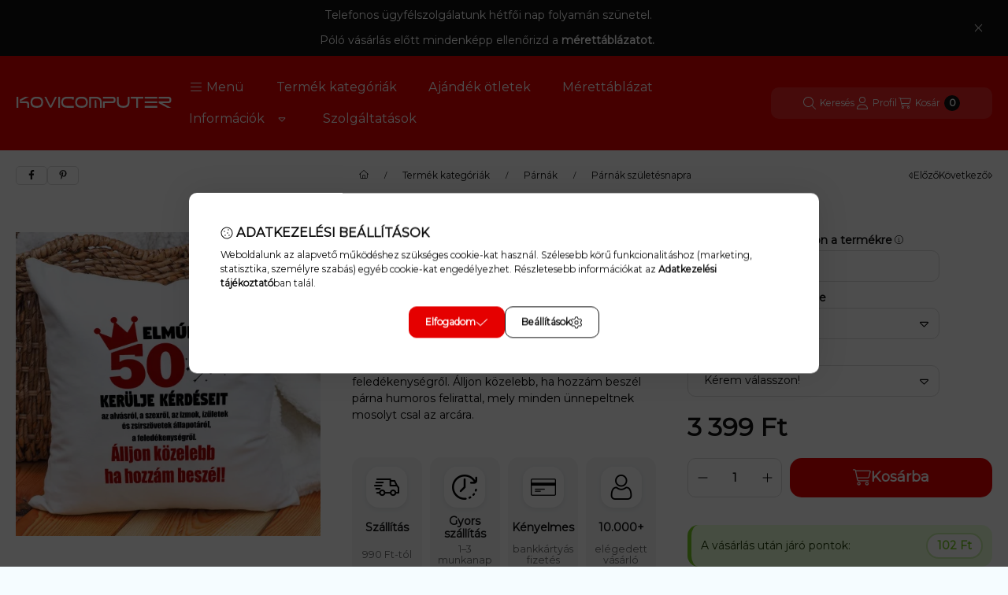

--- FILE ---
content_type: text/html; charset=UTF-8
request_url: https://kovicomputer.hu/Szulinapi-parna-Kerulje-kerdeseit
body_size: 56252
content:
<!DOCTYPE html>
                
                
    
    
        
    
    
    
    
                 
    
    
    
    
            <html lang="hu" class="page_shop_artdet_M_162P js-ajax-product-list-checking filter-not-exists filter-box-in-sidebar search-bar-in-overlay header-with-sticky-behavior-on-scroll-up fixed-cart-on-artdet with-avoid-breaking-megasubmenu on-product-page        icon--light">
    <head>
        <meta charset="utf-8">
<meta name="description" content="Szülinapi párna - Kerülje kérdéseit, Szülinapi életkoros párna, kerülje kérdéseit.&nbsp;Egy adott életkor után már kerülje kérdéseit az alvásról, a szexről, az izmok, izü">
<meta name="robots" content="index, follow">
<meta http-equiv="X-UA-Compatible" content="IE=Edge">
<meta property="og:site_name" content="Kovicomputer Webshop" />
<meta property="og:title" content="Szülinapi életkoros párna | Kerülje kérdéseit | Kovicomputer">
<meta property="og:description" content="Szülinapi párna - Kerülje kérdéseit, Szülinapi életkoros párna, kerülje kérdéseit.&nbsp;Egy adott életkor után már kerülje kérdéseit az alvásról, a szexről, az izmok, izü">
<meta property="og:type" content="product">
<meta property="og:url" content="https://kovicomputer.hu/Szulinapi-parna-Kerulje-kerdeseit">
<meta property="og:image" content="https://kovicomputer.hu/img/17486/M-162P/Szulinapi-parna-Kerulje-kerdeseit.webp">
<meta name="facebook-domain-verification" content="tw21rag2u4u1ijam7z9g0zxcz3rjq2">
<meta name="google-site-verification" content="T8aOzTlvKmdq5D9c0QTcfmMKdW08brtN6J3IgQZiQv0">
<meta name="p:domain_verify" content="7a824d99d07339bc04d9e842cb53e305">
<meta property="fb:admins" content="152698562038766">
<meta name="mobile-web-app-capable" content="yes">
<meta name="apple-mobile-web-app-capable" content="yes">
<meta name="MobileOptimized" content="320">
<meta name="HandheldFriendly" content="true">

<title>Szülinapi életkoros párna | Kerülje kérdéseit | Kovicomputer</title>


<script>
var service_type="shop";
var shop_url_main="https://kovicomputer.hu";
var actual_lang="hu";
var money_len="0";
var money_thousend=" ";
var money_dec=",";
var shop_id=17486;
var unas_design_url="https:"+"/"+"/"+"kovicomputer.hu"+"/"+"!common_design"+"/"+"base"+"/"+"002502"+"/";
var unas_design_code='002502';
var unas_base_design_code='2500';
var unas_design_ver=4;
var unas_design_subver=1;
var unas_shop_url='https://kovicomputer.hu';
var responsive="yes";
var config_plus=new Array();
config_plus['product_tooltip']=1;
config_plus['cart_fly_id']="cart-box__fly-to-desktop";
config_plus['cart_redirect']=1;
config_plus['cart_refresh_force']="1";
config_plus['money_type']='Ft';
config_plus['money_type_display']='Ft';
config_plus['overlay_close_on_click_forced']=1;
config_plus['overlay_close_on_esc_forced']=1;
config_plus['accessible_design']=true;
var lang_text=new Array();

var UNAS = UNAS || {};
UNAS.shop={"base_url":'https://kovicomputer.hu',"domain":'kovicomputer.hu',"username":'kovicomputer.unas.hu',"id":17486,"lang":'hu',"currency_type":'Ft',"currency_code":'HUF',"currency_rate":'1',"currency_length":0,"base_currency_length":0,"canonical_url":'https://kovicomputer.hu/Szulinapi-parna-Kerulje-kerdeseit'};
UNAS.design={"code":'002502',"page":'product_details'};
UNAS.api_auth="b55229586ee1ac45a9f4ecceae7ce4a5";
UNAS.customer={"email":'',"id":0,"group_id":0,"without_registration":0};
UNAS.shop["category_id"]="908906";
UNAS.shop["sku"]="M-162P";
UNAS.shop["product_id"]="598819482";
UNAS.shop["only_private_customer_can_purchase"] = false;
 

UNAS.text = {
    "button_overlay_close": `Bezár`,
    "popup_window": `Felugró ablak`,
    "list": `lista`,
    "updating_in_progress": `frissítés folyamatban`,
    "updated": `frissítve`,
    "is_opened": `megnyitva`,
    "is_closed": `bezárva`,
    "deleted": `törölve`,
    "consent_granted": `hozzájárulás megadva`,
    "consent_rejected": `hozzájárulás elutasítva`,
    "field_is_incorrect": `mező hibás`,
    "error_title": `Hiba!`,
    "product_variants": `termék változatok`,
    "product_added_to_cart": `A termék a kosárba került`,
    "product_added_to_cart_with_qty_problem": `A termékből csak [qty_added_to_cart] [qty_unit] került kosárba`,
    "product_removed_from_cart": `A termék törölve a kosárból`,
    "reg_title_name": `Név`,
    "reg_title_company_name": `Cégnév`,
    "number_of_items_in_cart": `Kosárban lévő tételek száma`,
    "cart_is_empty": `A kosár üres`,
    "cart_updated": `A kosár frissült`
};


UNAS.text["delete_from_compare"]= `Törlés összehasonlításból`;
UNAS.text["comparison"]= `Összehasonlítás`;

UNAS.text["delete_from_favourites"]= `Törlés a kedvencek közül`;
UNAS.text["add_to_favourites"]= `Kedvencekhez`;






window.lazySizesConfig=window.lazySizesConfig || {};
window.lazySizesConfig.loadMode=1;
window.lazySizesConfig.loadHidden=false;

window.dataLayer = window.dataLayer || [];
function gtag(){dataLayer.push(arguments)};
gtag('js', new Date());
</script>

<script src="https://kovicomputer.hu/!common_packages/jquery/jquery-3.2.1.js?mod_time=1759314983"></script>
<script src="https://kovicomputer.hu/!common_packages/jquery/plugins/migrate/migrate.js?mod_time=1759314984"></script>
<script src="https://kovicomputer.hu/!common_packages/jquery/plugins/autocomplete/autocomplete.js?mod_time=1759314983"></script>
<script src="https://kovicomputer.hu/!common_packages/jquery/plugins/tools/overlay/overlay.js?mod_time=1759314984"></script>
<script src="https://kovicomputer.hu/!common_packages/jquery/plugins/tools/toolbox/toolbox.expose.js?mod_time=1759314984"></script>
<script src="https://kovicomputer.hu/!common_packages/jquery/plugins/lazysizes/lazysizes.min.js?mod_time=1759314984"></script>
<script src="https://kovicomputer.hu/!common_packages/jquery/plugins/lazysizes/plugins/bgset/ls.bgset.min.js?mod_time=1759314984"></script>
<script src="https://kovicomputer.hu/!common_packages/jquery/own/shop_common/exploded/common.js?mod_time=1764831093"></script>
<script src="https://kovicomputer.hu/!common_packages/jquery/own/shop_common/exploded/common_overlay.js?mod_time=1759314983"></script>
<script src="https://kovicomputer.hu/!common_packages/jquery/own/shop_common/exploded/common_shop_popup.js?mod_time=1759314983"></script>
<script src="https://kovicomputer.hu/!common_packages/jquery/own/shop_common/exploded/function_accessibility_focus.js?mod_time=1759314983"></script>
<script src="https://kovicomputer.hu/!common_packages/jquery/own/shop_common/exploded/page_product_details.js?mod_time=1759314983"></script>
<script src="https://kovicomputer.hu/!common_packages/jquery/own/shop_common/exploded/function_favourites.js?mod_time=1759314983"></script>
<script src="https://kovicomputer.hu/!common_packages/jquery/own/shop_common/exploded/function_compare.js?mod_time=1759314983"></script>
<script src="https://kovicomputer.hu/!common_packages/jquery/own/shop_common/exploded/function_product_print.js?mod_time=1759314983"></script>
<script src="https://kovicomputer.hu/!common_packages/jquery/own/shop_common/exploded/function_product_subscription.js?mod_time=1759314983"></script>
<script src="https://kovicomputer.hu/!common_packages/jquery/own/shop_common/exploded/function_accessibility_status.js?mod_time=1764233415"></script>
<script src="https://kovicomputer.hu/!common_packages/jquery/plugins/hoverintent/hoverintent.js?mod_time=1759314984"></script>
<script src="https://kovicomputer.hu/!common_packages/jquery/own/shop_tooltip/shop_tooltip.js?mod_time=1759314983"></script>
<script src="https://kovicomputer.hu/!common_packages/jquery/plugins/flickity/v3/flickity.pkgd.min.js?mod_time=1759314984"></script>
<script src="https://kovicomputer.hu/!common_packages/jquery/plugins/toastr/toastr.min.js?mod_time=1759314984"></script>
<script src="https://kovicomputer.hu/!common_design/base/002500/main.js?mod_time=1764233415"></script>
<script src="https://kovicomputer.hu/!common_packages/jquery/plugins/flickity/v3/as-nav-for.js?mod_time=1759314984"></script>
<script src="https://kovicomputer.hu/!common_packages/jquery/plugins/flickity/v3/flickity-sync.js?mod_time=1759314984"></script>
<script src="https://kovicomputer.hu/!common_packages/jquery/plugins/photoswipe/photoswipe.min.js?mod_time=1759314984"></script>
<script src="https://kovicomputer.hu/!common_packages/jquery/plugins/photoswipe/photoswipe-ui-default.min.js?mod_time=1759314984"></script>

<link href="https://kovicomputer.hu/temp/shop_17486_350eaf927b1e54c24e7b4970872cf5ad.css?mod_time=1768654182" rel="stylesheet" type="text/css">

<link href="https://kovicomputer.hu/Szulinapi-parna-Kerulje-kerdeseit" rel="canonical">
<link id="favicon-16x16" rel="icon" type="image/png" href="https://kovicomputer.hu/shop_ordered/17486/pic/kekfeher.png" sizes="16x16">
<link id="favicon-32x32" rel="icon" type="image/png" href="https://kovicomputer.hu/shop_ordered/17486/pic/kekfeher32.png" sizes="32x32">
<link id="favicon-96x96" rel="icon" type="image/png" href="https://kovicomputer.hu/shop_ordered/17486/pic/kekfeher96.png" sizes="96x96">
<link id="favicon-192x192" rel="icon" type="image/png" href="https://kovicomputer.hu/shop_ordered/17486/pic/kekfeher192.png" sizes="192x192">
<script>
        var google_consent=1;
    
        gtag('consent', 'default', {
           'ad_storage': 'denied',
           'ad_user_data': 'denied',
           'ad_personalization': 'denied',
           'analytics_storage': 'denied',
           'functionality_storage': 'denied',
           'personalization_storage': 'denied',
           'security_storage': 'granted'
        });

    
        gtag('consent', 'update', {
           'ad_storage': 'denied',
           'ad_user_data': 'denied',
           'ad_personalization': 'denied',
           'analytics_storage': 'denied',
           'functionality_storage': 'denied',
           'personalization_storage': 'denied',
           'security_storage': 'granted'
        });

        </script>
    <script async src="https://www.googletagmanager.com/gtag/js?id=G-8BHHMFGLC9"></script>    <script>
    gtag('config', 'G-8BHHMFGLC9');

        </script>
        <script>
    var google_analytics=1;

                gtag('event', 'view_item', {
              "currency": "HUF",
              "value": '3399',
              "items": [
                  {
                      "item_id": "M-162P",
                      "item_name": "Szülinapi párna - Kerülje kérdéseit",
                      "item_category": "Termék kategóriák/Párnák/Párnák születésnapra",
                      "price": '3399'
                  }
              ],
              'non_interaction': true
            });
               </script>
           <script>
        gtag('config', 'AW-769561969',{'allow_enhanced_conversions':true});
                </script>
                <script>
                       gtag('config', 'AW-589737455');
                </script>
            <script>
        var google_ads=1;

                gtag('event','remarketing', {
            'ecomm_pagetype': 'product',
            'ecomm_prodid': ["M-162P"],
            'ecomm_totalvalue': 3399        });
            </script>
    
    <script>
    var facebook_pixel=1;
    /* <![CDATA[ */
        !function(f,b,e,v,n,t,s){if(f.fbq)return;n=f.fbq=function(){n.callMethod?
            n.callMethod.apply(n,arguments):n.queue.push(arguments)};if(!f._fbq)f._fbq=n;
            n.push=n;n.loaded=!0;n.version='2.0';n.queue=[];t=b.createElement(e);t.async=!0;
            t.src=v;s=b.getElementsByTagName(e)[0];s.parentNode.insertBefore(t,s)}(window,
                document,'script','//connect.facebook.net/en_US/fbevents.js');

        fbq('init', '1682179115249978');
                fbq('track', 'PageView', {}, {eventID:'PageView.aWy1wEDo18X0K85fcEzN0QAAh3c'});
        
        fbq('track', 'ViewContent', {
            content_name: 'Szülinapi párna - Kerülje kérdéseit',
            content_category: 'Termék kategóriák > Párnák > Párnák születésnapra',
            content_ids: ['M-162P'],
            contents: [{'id': 'M-162P', 'quantity': '1'}],
            content_type: 'product',
            value: 3399,
            currency: 'HUF'
        }, {eventID:'ViewContent.aWy1wEDo18X0K85fcEzN0QAAh3c'});

        
        $(document).ready(function() {
            $(document).on("addToCart", function(event, product_array){
                facebook_event('AddToCart',{
					content_name: product_array.name,
					content_category: product_array.category,
					content_ids: [product_array.sku],
					contents: [{'id': product_array.sku, 'quantity': product_array.qty}],
					content_type: 'product',
					value: product_array.price,
					currency: 'HUF'
				}, {eventID:'AddToCart.' + product_array.event_id});
            });

            $(document).on("addToFavourites", function(event, product_array){
                facebook_event('AddToWishlist', {
                    content_ids: [product_array.sku],
                    content_type: 'product'
                }, {eventID:'AddToFavourites.' + product_array.event_id});
            });
        });

    /* ]]> */
    </script>
    <!-- Pinterest Pixel alapkód -->
    <script>
        !function(e){if(!window.pintrk){window.pintrk=function(){window.pintrk.queue.push(
            Array.prototype.slice.call(arguments)
        )};
        var n=window.pintrk;n.queue=[],n.version="3.0";
        var t=document.createElement("script");t.async=!0,t.src=e;
        var r=document.getElementsByTagName("script")[0];r.parentNode.insertBefore(t,r)}}("https://s.pinimg.com/ct/core.js");
        pintrk('load', '549767000302');
        pintrk('page');
    </script>
    <!-- Pinterest Pixel alapkód vége -->

    <!-- Pinterest PageVisit-->
    <script>
        pintrk('track', 'pagevisit', {
            promo_code: ''
        });
    </script>
    <!-- Pinterest PageVisit vége-->

    
    
    <!-- Pinterest AddToCart-->
    <script>
        $(document).on('addToCart', function (event, product) {
            let temp_product = product;

            pintrk('track', 'AddToCart',
                {
                    value: product.price,
                    order_quantity: product.qty,
                    currency: "HUF"
                }
            );
        });
    </script>
    <!-- Pinterest AddToCart vége-->

    
    <script>
(function(i,s,o,g,r,a,m){i['BarionAnalyticsObject']=r;i[r]=i[r]||function(){
    (i[r].q=i[r].q||[]).push(arguments)},i[r].l=1*new Date();a=s.createElement(o),
    m=s.getElementsByTagName(o)[0];a.async=1;a.src=g;m.parentNode.insertBefore(a,m)
})(window, document, 'script', 'https://pixel.barion.com/bp.js', 'bp');
                    
bp('init', 'addBarionPixelId', ' BP-Jockc0qNKS-77 ');
</script>
<noscript><img height='1' width='1' style='display:none' alt='' src='https://pixel.barion.com/a.gif?__ba_pixel_id= BP-Jockc0qNKS-77 &ev=contentView&noscript=1'/></noscript>
<script>

<!-- Google Tag Manager -->
(function(w,d,s,l,i){w[l]=w[l]||[];w[l].push({'gtm.start':
new Date().getTime(),event:'gtm.js'});var f=d.getElementsByTagName(s)[0],
j=d.createElement(s),dl=l!='dataLayer'?'&l='+l:'';j.async=true;j.src=
'https://www.googletagmanager.com/gtm.js?id='+i+dl;f.parentNode.insertBefore(j,f);
})(window,document,'script','dataLayer','GTM-TZFXMLCQ');
<!-- End Google Tag Manager -->



document.addEventListener("DOMContentLoaded", function() {
  (async function() {
    const CSV_URL = "https://kovicomputer.hu/shop_ordered/17486/pic/velemenyek.csv";
    const list    = document.getElementById("pv-list");
    const prevBtn = document.querySelector(".prev-btn");
    const nextBtn = document.querySelector(".next-btn");

    let currentIndex = 0;
    let cards = [];
    let intervalId;
    let isMouseOver = false;

    const GAP = 16; // px – a CSS gap-pel szinkronban

    const startAutoScroll = () => {
      stopAutoScroll();
      intervalId = setInterval(() => {
        currentIndex = (currentIndex + 1) % (cards.length || 1);
        scrollToCard(currentIndex);
      }, 3000);
    };

    const stopAutoScroll = () => { if (intervalId) clearInterval(intervalId); };

    const scrollToCard = (index) => {
      if (!cards.length) return;
      const cardWidth = cards[0].offsetWidth + GAP; // kártya + gap
      list.scrollTo({ left: index * cardWidth, behavior: "smooth" });
      currentIndex = index;
    };

    // Nyilak – ne submitoljanak, ne buborékoljanak
    prevBtn.addEventListener("click", (e) => {
      e.preventDefault(); e.stopPropagation();
      stopAutoScroll();
      currentIndex = (currentIndex - 1 + cards.length) % cards.length;
      scrollToCard(currentIndex);
      if (!isMouseOver) startAutoScroll();
      return false;
    });

    nextBtn.addEventListener("click", (e) => {
      e.preventDefault(); e.stopPropagation();
      stopAutoScroll();
      currentIndex = (currentIndex + 1) % cards.length;
      scrollToCard(currentIndex);
      if (!isMouseOver) startAutoScroll();
      return false;
    });

    // Egér / touch – autoplay szüneteltetése
    list.addEventListener("mouseenter", () => { isMouseOver = true;  stopAutoScroll(); });
    list.addEventListener("mouseleave", () => { isMouseOver = false; startAutoScroll(); });
    list.addEventListener("touchstart", () => { stopAutoScroll(); }, {passive:true});
    list.addEventListener("touchend",   () => { if (!isMouseOver) startAutoScroll(); }, {passive:true});

    // Lap háttérbe kerülése esetén is szünet
    document.addEventListener("visibilitychange", () => {
      if (document.hidden) stopAutoScroll();
      else if (!isMouseOver) startAutoScroll();
    });

    // Kézi görgetés után szinkron és késleltetett újraindítás
    let scrollTO = null;
    list.addEventListener("scroll", () => {
      if (!cards.length) return;
      const step = cards[0].offsetWidth + GAP;
      const idx = Math.round(list.scrollLeft / step);
      if (idx !== currentIndex) currentIndex = Math.max(0, Math.min(idx, cards.length - 1));
      clearTimeout(scrollTO);
      scrollTO = setTimeout(() => { if (!isMouseOver) startAutoScroll(); }, 700);
    }, {passive:true});

    try {
      const res  = await fetch(CSV_URL + "?_=" + Date.now(), { cache: "no-store" });
      const text = await res.text();

      // Ha nincs fejléc az első sorban, vedd ki a .slice(1)-et!
      const lines = text.trim().split("\n").slice(1);
      list.innerHTML = "";

      if (lines.length > 0 && lines[0] !== "") {
        lines.forEach(line => {
          const parts = line.split('","');
          if (parts.length > 3) {
            const opinion = (parts[3] || "").replace(/"/g, "").trim();
            if (opinion) {
              const card = document.createElement("div");
              card.className = "pv-card";
              card.innerHTML = `<p class="pv-text">“${opinion}”</p>`;
              list.appendChild(card);
            }
          }
        });
      }

      cards = document.querySelectorAll(".pv-card");
      if (!cards.length) {
        list.innerHTML = "<p>Még nincsenek megjeleníthető vélemények.</p>";
        prevBtn.style.display = 'none';
        nextBtn.style.display = 'none';
      } else {
        scrollToCard(0);
        startAutoScroll();
      }

    } catch (e) {
      console.error(e);
      list.innerHTML = "<p>Nem sikerült betölteni a véleményeket.</p>";
      prevBtn.style.display = 'none';
      nextBtn.style.display = 'none';
    }
  })();
});

</script>

        <meta content="width=device-width, initial-scale=1.0" name="viewport">
        <link rel="preload" href="https://kovicomputer.hu/!common_design/own/fonts/montserrat/montserrat_vf.css" as="style">
        <link rel="stylesheet" href="https://kovicomputer.hu/!common_design/own/fonts/montserrat/montserrat_vf.css" media="print" onload="this.onload=null;this.removeAttribute('media');" fetchpriority="high">
        <noscript>
            <link rel="stylesheet" href="https://kovicomputer.hu/!common_design/own/fonts/montserrat/montserrat_vf.css">
        </noscript>
        <script>
            const DROPDOWN_DATA = {};
            const OVERLAY_DATA = {};
        </script>
        
                
                

        
        
                
        
        
        
        
        
        
        
        
        
        
        
        
        
        
        
                
        
        
        <style>
    #page_PopupContainer_tooltip .close::after, #page_PopupContainer .close::after {
        content: 'Bezár';
        margin-left: 5px;
    }
    @supports (mask-size: cover) {
        .form-select-group::after, .accordion .card-header-btn::after, .pane-accordion .pane-header-btn::after {
            mask-image: url('data:image/svg+xml;utf8,%3Csvg%20class%3D%22icon-set%22%20xmlns%3D%22http%3A%2F%2Fwww.w3.org%2F2000%2Fsvg%22%20viewBox%3D%220%200%20320%20512%22%3E%3C%21--%21%20Font%20Awesome%20Pro%206.3.0%20by%20%40fontawesome%20-%20https%3A%2F%2Ffontawesome.com%20License%20-%20https%3A%2F%2Ffontawesome.com%2Flicense%20%28Commercial%20License%29%20Copyright%202023%20Fonticons%2C%20Inc.%20--%3E%3Cpath%20d%3D%22M287.1%20192H32c-28.37%200-42.74%2034.5-22.62%2054.63l127.1%20128c12.5%2012.5%2032.75%2012.5%2045.25%200l127.1-128C330.7%20226.5%20316.5%20192%20287.1%20192zM159.1%20352L32.01%20224h255.9L159.1%20352z%22%2F%3E%3C%2Fsvg%3E');
        }
        .custom-control-input:checked ~ .custom-control-label::after {
            mask-image: url('data:image/svg+xml;utf8,%3Csvg%20class%3D%22icon-set%22%20xmlns%3D%22http%3A%2F%2Fwww.w3.org%2F2000%2Fsvg%22%20viewBox%3D%220%200%20448%20512%22%3E%3C%21--%21%20Font%20Awesome%20Pro%206.3.0%20by%20%40fontawesome%20-%20https%3A%2F%2Ffontawesome.com%20License%20-%20https%3A%2F%2Ffontawesome.com%2Flicense%20%28Commercial%20License%29%20Copyright%202023%20Fonticons%2C%20Inc.%20--%3E%3Cpath%20d%3D%22M443.3%20100.7C449.6%20106.9%20449.6%20117.1%20443.3%20123.3L171.3%20395.3C165.1%20401.6%20154.9%20401.6%20148.7%20395.3L4.686%20251.3C-1.562%20245.1-1.562%20234.9%204.686%20228.7C10.93%20222.4%2021.06%20222.4%2027.31%20228.7L160%20361.4L420.7%20100.7C426.9%2094.44%20437.1%2094.44%20443.3%20100.7H443.3z%22%2F%3E%3C%2Fsvg%3E');
        }
        input[type="search"]::-webkit-search-cancel-button, #page_PopupContainer_tooltip .close::before, #page_PopupContainer .close::before {
            mask-image: url("data:image/svg+xml;utf8,%3Csvg%20class%3D%22icon-set%22%20xmlns%3D%22http%3A%2F%2Fwww.w3.org%2F2000%2Fsvg%22%20viewBox%3D%220%200%20320%20512%22%3E%3C%21--%21%20Font%20Awesome%20Pro%206.3.0%20by%20%40fontawesome%20-%20https%3A%2F%2Ffontawesome.com%20License%20-%20https%3A%2F%2Ffontawesome.com%2Flicense%20%28Commercial%20License%29%20Copyright%202023%20Fonticons%2C%20Inc.%20--%3E%3Cpath%20d%3D%22M315.3%20411.3c-6.253%206.253-16.37%206.253-22.63%200L160%20278.6l-132.7%20132.7c-6.253%206.253-16.37%206.253-22.63%200c-6.253-6.253-6.253-16.37%200-22.63L137.4%20256L4.69%20123.3c-6.253-6.253-6.253-16.37%200-22.63c6.253-6.253%2016.37-6.253%2022.63%200L160%20233.4l132.7-132.7c6.253-6.253%2016.37-6.253%2022.63%200c6.253%206.253%206.253%2016.37%200%2022.63L182.6%20256l132.7%20132.7C321.6%20394.9%20321.6%20405.1%20315.3%20411.3z%22%2F%3E%3C%2Fsvg%3E");
        }
        .qtyminus_common::before {
            mask-image: url('data:image/svg+xml;utf8,%3Csvg%20class%3D%22icon-set%22%20xmlns%3D%22http%3A%2F%2Fwww.w3.org%2F2000%2Fsvg%22%20viewBox%3D%220%200%20448%20512%22%3E%3C%21--%21%20Font%20Awesome%20Pro%206.3.0%20by%20%40fontawesome%20-%20https%3A%2F%2Ffontawesome.com%20License%20-%20https%3A%2F%2Ffontawesome.com%2Flicense%20%28Commercial%20License%29%20Copyright%202023%20Fonticons%2C%20Inc.%20--%3E%3Cpath%20d%3D%22M432%20256C432%20264.8%20424.8%20272%20416%20272H32c-8.844%200-16-7.15-16-15.99C16%20247.2%2023.16%20240%2032%20240h384C424.8%20240%20432%20247.2%20432%20256z%22%2F%3E%3C%2Fsvg%3E');
        }
        .qtyplus_common::before {
            mask-image: url('data:image/svg+xml;utf8,%3Csvg%20class%3D%22icon-set%22%20xmlns%3D%22http%3A%2F%2Fwww.w3.org%2F2000%2Fsvg%22%20viewBox%3D%220%200%20448%20512%22%3E%3C%21--%21%20Font%20Awesome%20Pro%206.3.0%20by%20%40fontawesome%20-%20https%3A%2F%2Ffontawesome.com%20License%20-%20https%3A%2F%2Ffontawesome.com%2Flicense%20%28Commercial%20License%29%20Copyright%202023%20Fonticons%2C%20Inc.%20--%3E%3Cpath%20d%3D%22M432%20256C432%20264.8%20424.8%20272%20416%20272h-176V448c0%208.844-7.156%2016.01-16%2016.01S208%20456.8%20208%20448V272H32c-8.844%200-16-7.15-16-15.99C16%20247.2%2023.16%20240%2032%20240h176V64c0-8.844%207.156-15.99%2016-15.99S240%2055.16%20240%2064v176H416C424.8%20240%20432%20247.2%20432%20256z%22%2F%3E%3C%2Fsvg%3E');
        }
    }
    @supports not (mask-size: cover) {
        .qtyminus_common {
            background-image: url('data:image/svg+xml;utf8,%3Csvg%20class%3D%22icon-set%22%20xmlns%3D%22http%3A%2F%2Fwww.w3.org%2F2000%2Fsvg%22%20viewBox%3D%220%200%20448%20512%22%3E%3C%21--%21%20Font%20Awesome%20Pro%206.3.0%20by%20%40fontawesome%20-%20https%3A%2F%2Ffontawesome.com%20License%20-%20https%3A%2F%2Ffontawesome.com%2Flicense%20%28Commercial%20License%29%20Copyright%202023%20Fonticons%2C%20Inc.%20--%3E%3Cpath%20d%3D%22M432%20256C432%20264.8%20424.8%20272%20416%20272H32c-8.844%200-16-7.15-16-15.99C16%20247.2%2023.16%20240%2032%20240h384C424.8%20240%20432%20247.2%20432%20256z%22%2F%3E%3C%2Fsvg%3E');
        }
        .qtyplus_common {
            background-image: url('data:image/svg+xml;utf8,%3Csvg%20class%3D%22icon-set%22%20xmlns%3D%22http%3A%2F%2Fwww.w3.org%2F2000%2Fsvg%22%20viewBox%3D%220%200%20448%20512%22%3E%3C%21--%21%20Font%20Awesome%20Pro%206.3.0%20by%20%40fontawesome%20-%20https%3A%2F%2Ffontawesome.com%20License%20-%20https%3A%2F%2Ffontawesome.com%2Flicense%20%28Commercial%20License%29%20Copyright%202023%20Fonticons%2C%20Inc.%20--%3E%3Cpath%20d%3D%22M432%20256C432%20264.8%20424.8%20272%20416%20272h-176V448c0%208.844-7.156%2016.01-16%2016.01S208%20456.8%20208%20448V272H32c-8.844%200-16-7.15-16-15.99C16%20247.2%2023.16%20240%2032%20240h176V64c0-8.844%207.156-15.99%2016-15.99S240%2055.16%20240%2064v176H416C424.8%20240%20432%20247.2%20432%20256z%22%2F%3E%3C%2Fsvg%3E');
        }
        select, .accordion .card-header-btn::after, .pane-accordion .pane-header-btn::after {
            background-image: url('data:image/svg+xml;utf8,%3Csvg%20class%3D%22icon-set%22%20xmlns%3D%22http%3A%2F%2Fwww.w3.org%2F2000%2Fsvg%22%20viewBox%3D%220%200%20320%20512%22%3E%3C%21--%21%20Font%20Awesome%20Pro%206.3.0%20by%20%40fontawesome%20-%20https%3A%2F%2Ffontawesome.com%20License%20-%20https%3A%2F%2Ffontawesome.com%2Flicense%20%28Commercial%20License%29%20Copyright%202023%20Fonticons%2C%20Inc.%20--%3E%3Cpath%20d%3D%22M287.1%20192H32c-28.37%200-42.74%2034.5-22.62%2054.63l127.1%20128c12.5%2012.5%2032.75%2012.5%2045.25%200l127.1-128C330.7%20226.5%20316.5%20192%20287.1%20192zM159.1%20352L32.01%20224h255.9L159.1%20352z%22%2F%3E%3C%2Fsvg%3E');
        }
        input[type="search"]::-webkit-search-cancel-button, #page_PopupContainer_tooltip .close, #page_PopupContainer .close {
            background-image: url("data:image/svg+xml;utf8,%3Csvg%20class%3D%22icon-set%22%20xmlns%3D%22http%3A%2F%2Fwww.w3.org%2F2000%2Fsvg%22%20viewBox%3D%220%200%20320%20512%22%3E%3C%21--%21%20Font%20Awesome%20Pro%206.3.0%20by%20%40fontawesome%20-%20https%3A%2F%2Ffontawesome.com%20License%20-%20https%3A%2F%2Ffontawesome.com%2Flicense%20%28Commercial%20License%29%20Copyright%202023%20Fonticons%2C%20Inc.%20--%3E%3Cpath%20d%3D%22M315.3%20411.3c-6.253%206.253-16.37%206.253-22.63%200L160%20278.6l-132.7%20132.7c-6.253%206.253-16.37%206.253-22.63%200c-6.253-6.253-6.253-16.37%200-22.63L137.4%20256L4.69%20123.3c-6.253-6.253-6.253-16.37%200-22.63c6.253-6.253%2016.37-6.253%2022.63%200L160%20233.4l132.7-132.7c6.253-6.253%2016.37-6.253%2022.63%200c6.253%206.253%206.253%2016.37%200%2022.63L182.6%20256l132.7%20132.7C321.6%20394.9%20321.6%20405.1%20315.3%20411.3z%22%2F%3E%3C%2Fsvg%3E");
        }
    }
</style>            </head>
    <body class='design_ver4 design_subver1' id="ud_shop_artdet">
            <div id="fb-root"></div>
    <script>
        window.fbAsyncInit = function() {
            FB.init({
                xfbml            : true,
                version          : 'v22.0'
            });
        };
    </script>
    <script async defer crossorigin="anonymous" src="https://connect.facebook.net/hu_HU/sdk.js"></script>
    <div id="image_to_cart" style="display:none; position:absolute; z-index:100000;"></div>
<div class="overlay_common overlay_warning" id="overlay_cart_add"></div>
<script>$(document).ready(function(){ overlay_init("cart_add",{"onBeforeLoad":false}); });</script>
<div id="overlay_login_outer"></div>	
	<script>
	$(document).ready(function(){
	    var login_redir_init="";

		$("#overlay_login_outer").overlay({
			onBeforeLoad: function() {
                var login_redir_temp=login_redir_init;
                if (login_redir_act!="") {
                    login_redir_temp=login_redir_act;
                    login_redir_act="";
                }

									$.ajax({
						type: "GET",
						async: true,
						url: "https://kovicomputer.hu/shop_ajax/ajax_popup_login.php",
						data: {
							shop_id:"17486",
							lang_master:"hu",
                            login_redir:login_redir_temp,
							explicit:"ok",
							get_ajax:"1"
						},
						success: function(data){
							$("#overlay_login_outer").html(data);
							if (unas_design_ver >= 5) $("#overlay_login_outer").modal('show');
							$('#overlay_login1 input[name=shop_pass_login]').keypress(function(e) {
								var code = e.keyCode ? e.keyCode : e.which;
								if(code.toString() == 13) {		
									document.form_login_overlay.submit();		
								}	
							});	
						}
					});
								},
			top: 50,
			mask: {
	color: "#000000",
	loadSpeed: 200,
	maskId: "exposeMaskOverlay",
	opacity: 0.7
},
			closeOnClick: (config_plus['overlay_close_on_click_forced'] === 1),
			onClose: function(event, overlayIndex) {
				$("#login_redir").val("");
			},
			load: false
		});
		
			});
	function overlay_login() {
		$(document).ready(function(){
			$("#overlay_login_outer").overlay().load();
		});
	}
	function overlay_login_remind() {
        if (unas_design_ver >= 5) {
            $("#overlay_remind").overlay().load();
        } else {
            $(document).ready(function () {
                $("#overlay_login_outer").overlay().close();
                setTimeout('$("#overlay_remind").overlay().load();', 250);
            });
        }
	}

    var login_redir_act="";
    function overlay_login_redir(redir) {
        login_redir_act=redir;
        $("#overlay_login_outer").overlay().load();
    }
	</script>  
	<div class="overlay_common overlay_info" id="overlay_remind"></div>
<script>$(document).ready(function(){ overlay_init("remind",[]); });</script>

	<script>
    	function overlay_login_error_remind() {
		$(document).ready(function(){
			load_login=0;
			$("#overlay_error").overlay().close();
			setTimeout('$("#overlay_remind").overlay().load();', 250);	
		});
	}
	</script>  
	<div class="overlay_common overlay_info" id="overlay_newsletter"></div>
<script>$(document).ready(function(){ overlay_init("newsletter",[]); });</script>

<script>
function overlay_newsletter() {
    $(document).ready(function(){
        $("#overlay_newsletter").overlay().load();
    });
}
</script>
<div class="overlay_common overlay_info" id="overlay_product_subscription"></div>
<script>$(document).ready(function(){ overlay_init("product_subscription",[]); });</script>
<div class="overlay_common overlay_error" id="overlay_script"></div>
<script>$(document).ready(function(){ overlay_init("script",[]); });</script>
    <script>
    $(document).ready(function() {
        $.ajax({
            type: "GET",
            url: "https://kovicomputer.hu/shop_ajax/ajax_stat.php",
            data: {master_shop_id:"17486",get_ajax:"1"}
        });
    });
    </script>
    
<script>

<!-- Google Tag Manager (noscript) -->
<noscript><iframe src="https://www.googletagmanager.com/ns.html?id=GTM-TZFXMLCQ"
height="0" width="0" style="display:none;visibility:hidden"></iframe></noscript>
<!-- End Google Tag Manager (noscript) -->

</script>


        <svg xmlns="http://www.w3.org/2000/svg" style="display: none;">
    <defs>
        <symbol id="icon-arrow-rotate-left"  viewBox="0 0 512 512"><!--! Font Awesome Pro 6.3.0 by @fontawesome - https://fontawesome.com License - https://fontawesome.com/license (Commercial License) Copyright 2023 Fonticons, Inc. --><path d="M480 256c0 123.5-100.4 223.9-223.9 223.9c-69.41 0-133.9-31.3-176.7-86.05c-5.438-6.938-4.203-17 2.75-22.44c6.984-5.531 17.03-4.25 22.47 2.75C141.3 421.1 196.5 448 256 448c105.9 0 192-86.13 192-192s-86.13-192-192-192C187.1 64 124.5 100.7 90.15 160H176C184.8 160 192 167.2 192 176S184.8 192 176 192h-128C39.16 192 32 184.8 32 176v-128C32 39.16 39.16 32 48 32S64 39.16 64 48v93.56C104.4 73.87 176.6 32.11 256.1 32.11C379.6 32.11 480 132.5 480 256z"/></symbol><symbol id="icon-arrow-right-arrow-left"  viewBox="0 0 448 512"><!--! Font Awesome Pro 6.3.0 by @fontawesome - https://fontawesome.com License - https://fontawesome.com/license (Commercial License) Copyright 2023 Fonticons, Inc. --><path d="M443.3 139.3c6.2-6.2 6.2-16.4 0-22.6l-96-96c-6.2-6.2-16.4-6.2-22.6 0s-6.2 16.4 0 22.6L393.4 112 16 112c-8.8 0-16 7.2-16 16s7.2 16 16 16l377.4 0-68.7 68.7c-6.2 6.2-6.2 16.4 0 22.6s16.4 6.2 22.6 0l96-96zm-342.6 352c6.2 6.2 16.4 6.2 22.6 0s6.2-16.4 0-22.6L54.6 400 432 400c8.8 0 16-7.2 16-16s-7.2-16-16-16L54.6 368l68.7-68.7c6.2-6.2 6.2-16.4 0-22.6s-16.4-6.2-22.6 0l-96 96c-6.2 6.2-6.2 16.4 0 22.6l96 96z"/></symbol><symbol id="icon-magnifying-glass"  viewBox="0 0 512 512"><!--! Font Awesome Pro 6.3.0 by @fontawesome - https://fontawesome.com License - https://fontawesome.com/license (Commercial License) Copyright 2023 Fonticons, Inc. --><path d="M507.3 484.7l-141.5-141.5C397 306.8 415.1 259.7 415.1 208c0-114.9-93.13-208-208-208S-.0002 93.13-.0002 208S93.12 416 207.1 416c51.68 0 98.85-18.96 135.2-50.15l141.5 141.5C487.8 510.4 491.9 512 496 512s8.188-1.562 11.31-4.688C513.6 501.1 513.6 490.9 507.3 484.7zM208 384C110.1 384 32 305 32 208S110.1 32 208 32S384 110.1 384 208S305 384 208 384z"/></symbol><symbol id="icon-magnifying-glass-plus"  viewBox="0 0 512 512"><!--! Font Awesome Pro 6.3.0 by @fontawesome - https://fontawesome.com License - https://fontawesome.com/license (Commercial License) Copyright 2023 Fonticons, Inc. --><path d="M288 192H224V128c0-8.844-7.156-16-16-16S192 119.2 192 128v64H128C119.2 192 112 199.2 112 208S119.2 224 128 224h64v64c0 8.844 7.156 16 16 16S224 296.8 224 288V224h64c8.844 0 16-7.156 16-16S296.8 192 288 192zM507.3 484.7l-141.5-141.5C397 306.8 416 259.7 416 208C416 93.13 322.9 0 208 0S0 93.13 0 208S93.13 416 208 416c51.68 0 98.85-18.96 135.2-50.15l141.5 141.5C487.8 510.4 491.9 512 496 512s8.188-1.562 11.31-4.688C513.6 501.1 513.6 490.9 507.3 484.7zM208 384C110.1 384 32 305 32 208S110.1 32 208 32S384 110.1 384 208S305 384 208 384z"/></symbol><symbol id="icon-circle-info"  viewBox="0 0 512 512"><!--! Font Awesome Pro 6.3.0 by @fontawesome - https://fontawesome.com License - https://fontawesome.com/license (Commercial License) Copyright 2023 Fonticons, Inc. --><path d="M256 0C114.6 0 0 114.6 0 256s114.6 256 256 256s256-114.6 256-256S397.4 0 256 0zM256 480c-123.5 0-224-100.5-224-224s100.5-224 224-224s224 100.5 224 224S379.5 480 256 480zM256 184c13.25 0 24-10.74 24-24c0-13.25-10.75-24-24-24S232 146.7 232 160C232 173.3 242.7 184 256 184zM304 352h-32V240C272 231.2 264.8 224 256 224H224C215.2 224 208 231.2 208 240S215.2 256 224 256h16v96h-32C199.2 352 192 359.2 192 368C192 376.8 199.2 384 208 384h96c8.836 0 16-7.164 16-16C320 359.2 312.8 352 304 352z"/></symbol><symbol id="icon-caret-left"  viewBox="0 0 256 512"><!--! Font Awesome Pro 6.3.0 by @fontawesome - https://fontawesome.com License - https://fontawesome.com/license (Commercial License) Copyright 2023 Fonticons, Inc. --><path d="M192 383.1v-255.1c0-28.37-34.5-42.74-54.63-22.62l-128 127.1c-12.5 12.5-12.5 32.75 0 45.25l128 127.1C157.5 426.7 192 412.5 192 383.1zM32 255.1l128-127.1v255.9L32 255.1z"/></symbol><symbol id="icon-caret-right"  viewBox="0 0 256 512"><!--! Font Awesome Pro 6.3.0 by @fontawesome - https://fontawesome.com License - https://fontawesome.com/license (Commercial License) Copyright 2023 Fonticons, Inc. --><path d="M64 128v255.1c0 28.37 34.5 42.74 54.63 22.62l128-127.1c12.5-12.5 12.5-32.75 0-45.25l-128-127.1C98.5 85.27 64 99.52 64 128zM224 256l-128 127.1V128L224 256z"/></symbol><symbol id="icon-caret-down"  viewBox="0 0 320 512"><!--! Font Awesome Pro 6.3.0 by @fontawesome - https://fontawesome.com License - https://fontawesome.com/license (Commercial License) Copyright 2023 Fonticons, Inc. --><path d="M287.1 192H32c-28.37 0-42.74 34.5-22.62 54.63l127.1 128c12.5 12.5 32.75 12.5 45.25 0l127.1-128C330.7 226.5 316.5 192 287.1 192zM159.1 352L32.01 224h255.9L159.1 352z"/></symbol>
        <symbol id="icon-user"  viewBox="0 0 448 512"><!--! Font Awesome Pro 6.3.0 by @fontawesome - https://fontawesome.com License - https://fontawesome.com/license (Commercial License) Copyright 2023 Fonticons, Inc. --><path d="M320 128a96 96 0 1 0 -192 0 96 96 0 1 0 192 0zM96 128a128 128 0 1 1 256 0A128 128 0 1 1 96 128zM32 480H416c-1.2-79.7-66.2-144-146.3-144H178.3c-80 0-145 64.3-146.3 144zM0 482.3C0 383.8 79.8 304 178.3 304h91.4C368.2 304 448 383.8 448 482.3c0 16.4-13.3 29.7-29.7 29.7H29.7C13.3 512 0 498.7 0 482.3z"/></symbol><symbol id="icon-heart"  viewBox="0 0 512 512"><!--! Font Awesome Pro 6.3.0 by @fontawesome - https://fontawesome.com License - https://fontawesome.com/license (Commercial License) Copyright 2023 Fonticons, Inc. --><path d="M255.1 96L267.1 84.02C300.6 51.37 347 36.51 392.6 44.1C461.5 55.58 512 115.2 512 185.1V190.9C512 232.4 494.8 272.1 464.4 300.4L283.7 469.1C276.2 476.1 266.3 480 256 480C245.7 480 235.8 476.1 228.3 469.1L47.59 300.4C17.23 272.1 0 232.4 0 190.9V185.1C0 115.2 50.52 55.58 119.4 44.1C164.1 36.51 211.4 51.37 244 84.02L255.1 96zM255.1 141.3L221.4 106.6C196.1 81.31 160 69.77 124.7 75.66C71.21 84.58 31.1 130.9 31.1 185.1V190.9C31.1 223.6 45.55 254.7 69.42 277L250.1 445.7C251.7 447.2 253.8 448 255.1 448C258.2 448 260.3 447.2 261.9 445.7L442.6 277C466.4 254.7 480 223.6 480 190.9V185.1C480 130.9 440.8 84.58 387.3 75.66C351.1 69.77 315.9 81.31 290.6 106.6L255.1 141.3z"/></symbol><symbol id="icon-trash-can"  viewBox="0 0 448 512"><!--! Font Awesome Pro 6.3.0 by @fontawesome - https://fontawesome.com License - https://fontawesome.com/license (Commercial License) Copyright 2023 Fonticons, Inc. --><path d="M144 400C144 408.8 136.8 416 128 416C119.2 416 112 408.8 112 400V176C112 167.2 119.2 160 128 160C136.8 160 144 167.2 144 176V400zM240 400C240 408.8 232.8 416 224 416C215.2 416 208 408.8 208 400V176C208 167.2 215.2 160 224 160C232.8 160 240 167.2 240 176V400zM336 400C336 408.8 328.8 416 320 416C311.2 416 304 408.8 304 400V176C304 167.2 311.2 160 320 160C328.8 160 336 167.2 336 176V400zM310.1 22.56L336.9 64H432C440.8 64 448 71.16 448 80C448 88.84 440.8 96 432 96H416V432C416 476.2 380.2 512 336 512H112C67.82 512 32 476.2 32 432V96H16C7.164 96 0 88.84 0 80C0 71.16 7.164 64 16 64H111.1L137 22.56C145.8 8.526 161.2 0 177.7 0H270.3C286.8 0 302.2 8.526 310.1 22.56V22.56zM148.9 64H299.1L283.8 39.52C280.9 34.84 275.8 32 270.3 32H177.7C172.2 32 167.1 34.84 164.2 39.52L148.9 64zM64 432C64 458.5 85.49 480 112 480H336C362.5 480 384 458.5 384 432V96H64V432z"/></symbol><symbol id="icon-cart-shopping"  viewBox="0 0 576 512"><!--! Font Awesome Pro 6.3.0 by @fontawesome - https://fontawesome.com License - https://fontawesome.com/license (Commercial License) Copyright 2023 Fonticons, Inc. --><path d="M16 0C7.2 0 0 7.2 0 16s7.2 16 16 16H53.9c7.6 0 14.2 5.3 15.7 12.8l58.9 288c6.1 29.8 32.3 51.2 62.7 51.2H496c8.8 0 16-7.2 16-16s-7.2-16-16-16H191.2c-15.2 0-28.3-10.7-31.4-25.6L152 288H466.5c29.4 0 55-20 62.1-48.5L570.6 71.8c5-20.2-10.2-39.8-31-39.8H99.1C92.5 13 74.4 0 53.9 0H16zm90.1 64H539.5L497.6 231.8C494 246 481.2 256 466.5 256H145.4L106.1 64zM168 456a24 24 0 1 1 48 0 24 24 0 1 1 -48 0zm80 0a56 56 0 1 0 -112 0 56 56 0 1 0 112 0zm200-24a24 24 0 1 1 0 48 24 24 0 1 1 0-48zm0 80a56 56 0 1 0 0-112 56 56 0 1 0 0 112z"/></symbol><symbol id="icon-file-lines"  viewBox="0 0 384 512"><!--! Font Awesome Pro 6.3.0 by @fontawesome - https://fontawesome.com License - https://fontawesome.com/license (Commercial License) Copyright 2023 Fonticons, Inc. --><path d="M365.3 125.3l-106.5-106.5C246.7 6.742 230.5 0 213.5 0L64-.0001c-35.35 0-64 28.65-64 64l.0065 384c0 35.35 28.65 64 64 64H320c35.35 0 64-28.65 64-64v-277.5C384 153.5 377.3 137.3 365.3 125.3zM224 34.08c4.477 1.566 8.666 3.846 12.12 7.299l106.5 106.5C346.1 151.3 348.4 155.5 349.9 160H240C231.2 160 224 152.8 224 144V34.08zM352 448c0 17.64-14.36 32-32 32H64c-17.64 0-32-14.36-32-32V64c0-17.64 14.36-32 32-32h128v112C192 170.5 213.5 192 240 192H352V448zM96 272C96 280.8 103.2 288 112 288h160C280.8 288 288 280.8 288 272S280.8 256 272 256h-160C103.2 256 96 263.2 96 272zM272 320h-160C103.2 320 96 327.2 96 336S103.2 352 112 352h160c8.838 0 16-7.164 16-16S280.8 320 272 320zM272 384h-160C103.2 384 96 391.2 96 400S103.2 416 112 416h160c8.838 0 16-7.164 16-16S280.8 384 272 384z"/></symbol><symbol id="icon-message-lines"  viewBox="0 0 512 512"><!--! Font Awesome Pro 6.3.0 by @fontawesome - https://fontawesome.com License - https://fontawesome.com/license (Commercial License) Copyright 2023 Fonticons, Inc. --><path d="M447.1 0h-384c-35.25 0-64 28.75-64 63.1v287.1c0 35.25 28.75 63.1 64 63.1h96v83.1c0 9.838 11.03 15.55 19.12 9.7l124.9-93.7h144c35.25 0 64-28.75 64-63.1V63.1C511.1 28.75 483.2 0 447.1 0zM480 352c0 17.6-14.4 32-32 32h-144.1c-6.928 0-13.67 2.248-19.21 6.406L192 460v-60c0-8.838-7.164-16-16-16H64c-17.6 0-32-14.4-32-32V64c0-17.6 14.4-32 32-32h384c17.6 0 32 14.4 32 32V352zM272 240h-128c-8.801 0-16 7.189-16 15.99C127.1 264.8 135.2 272 144 272h128c8.801 0 15.1-7.213 15.1-16.01C287.1 247.2 280.8 240 272 240zM368 144h-224c-8.801 0-16 7.193-16 15.99C127.1 168.8 135.2 176 144 176h224c8.801 0 15.1-7.21 15.1-16.01C383.1 151.2 376.8 144 368 144z"/></symbol><symbol id="icon-circle-check"  viewBox="0 0 512 512"><!--! Font Awesome Pro 6.3.0 by @fontawesome - https://fontawesome.com License - https://fontawesome.com/license (Commercial License) Copyright 2023 Fonticons, Inc. --><path d="M235.3 331.3C229.1 337.6 218.9 337.6 212.7 331.3L148.7 267.3C142.4 261.1 142.4 250.9 148.7 244.7C154.9 238.4 165.1 238.4 171.3 244.7L224 297.4L340.7 180.7C346.9 174.4 357.1 174.4 363.3 180.7C369.6 186.9 369.6 197.1 363.3 203.3L235.3 331.3zM512 256C512 397.4 397.4 512 256 512C114.6 512 0 397.4 0 256C0 114.6 114.6 0 256 0C397.4 0 512 114.6 512 256zM256 32C132.3 32 32 132.3 32 256C32 379.7 132.3 480 256 480C379.7 480 480 379.7 480 256C480 132.3 379.7 32 256 32z"/></symbol><symbol id="icon-clock"  viewBox="0 0 512 512"><!--! Font Awesome Pro 6.3.0 by @fontawesome - https://fontawesome.com License - https://fontawesome.com/license (Commercial License) Copyright 2023 Fonticons, Inc. --><path d="M240 112C240 103.2 247.2 96 256 96C264.8 96 272 103.2 272 112V247.4L360.9 306.7C368.2 311.6 370.2 321.5 365.3 328.9C360.4 336.2 350.5 338.2 343.1 333.3L247.1 269.3C242.7 266.3 239.1 261.3 239.1 256L240 112zM256 0C397.4 0 512 114.6 512 256C512 397.4 397.4 512 256 512C114.6 512 0 397.4 0 256C0 114.6 114.6 0 256 0zM32 256C32 379.7 132.3 480 256 480C379.7 480 480 379.7 480 256C480 132.3 379.7 32 256 32C132.3 32 32 132.3 32 256z"/></symbol><symbol id="icon-circle-xmark"  viewBox="0 0 512 512"><!--! Font Awesome Pro 6.3.0 by @fontawesome - https://fontawesome.com License - https://fontawesome.com/license (Commercial License) Copyright 2023 Fonticons, Inc. --><path d="M180.7 180.7C186.9 174.4 197.1 174.4 203.3 180.7L256 233.4L308.7 180.7C314.9 174.4 325.1 174.4 331.3 180.7C337.6 186.9 337.6 197.1 331.3 203.3L278.6 256L331.3 308.7C337.6 314.9 337.6 325.1 331.3 331.3C325.1 337.6 314.9 337.6 308.7 331.3L256 278.6L203.3 331.3C197.1 337.6 186.9 337.6 180.7 331.3C174.4 325.1 174.4 314.9 180.7 308.7L233.4 256L180.7 203.3C174.4 197.1 174.4 186.9 180.7 180.7zM512 256C512 397.4 397.4 512 256 512C114.6 512 0 397.4 0 256C0 114.6 114.6 0 256 0C397.4 0 512 114.6 512 256zM256 32C132.3 32 32 132.3 32 256C32 379.7 132.3 480 256 480C379.7 480 480 379.7 480 256C480 132.3 379.7 32 256 32z"/></symbol><symbol id="icon-xmark"  viewBox="0 0 320 512"><!--! Font Awesome Pro 6.3.0 by @fontawesome - https://fontawesome.com License - https://fontawesome.com/license (Commercial License) Copyright 2023 Fonticons, Inc. --><path d="M315.3 411.3c-6.253 6.253-16.37 6.253-22.63 0L160 278.6l-132.7 132.7c-6.253 6.253-16.37 6.253-22.63 0c-6.253-6.253-6.253-16.37 0-22.63L137.4 256L4.69 123.3c-6.253-6.253-6.253-16.37 0-22.63c6.253-6.253 16.37-6.253 22.63 0L160 233.4l132.7-132.7c6.253-6.253 16.37-6.253 22.63 0c6.253 6.253 6.253 16.37 0 22.63L182.6 256l132.7 132.7C321.6 394.9 321.6 405.1 315.3 411.3z"/></symbol>

                    <symbol id="icon-star"  viewBox="0 0 576 512"><path d="M287.9 435.9L150.1 509.1C142.9 513.4 133.1 512.7 125.6 507.4C118.2 502.1 114.5 492.9 115.1 483.9L142.2 328.4L31.11 218.2C24.65 211.9 22.36 202.4 25.2 193.7C28.03 185.1 35.5 178.8 44.49 177.5L197.7 154.8L266.3 13.52C270.4 5.249 278.7 0 287.9 0C297.1 0 305.5 5.25 309.5 13.52L378.1 154.8L531.4 177.5C540.4 178.8 547.8 185.1 550.7 193.7C553.5 202.4 551.2 211.9 544.8 218.2L433.6 328.4L459.9 483.9C461.4 492.9 457.7 502.1 450.2 507.4C442.8 512.7 432.1 513.4 424.9 509.1L287.9 435.9zM226.5 168.8C221.9 178.3 212.9 184.9 202.4 186.5L64.99 206.8L164.8 305.6C172.1 312.9 175.5 323.4 173.8 333.7L150.2 473.2L272.8 407.7C282.3 402.6 293.6 402.6 303 407.7L425.6 473.2L402.1 333.7C400.3 323.4 403.7 312.9 411.1 305.6L510.9 206.8L373.4 186.5C362.1 184.9 353.1 178.3 349.3 168.8L287.9 42.32L226.5 168.8z"/></symbol>
                            <symbol id="icon-star-full"  viewBox="0 0 576 512"><path d="M316.9 18C311.6 7 300.4 0 288.1 0s-23.4 7-28.8 18L195 150.3 51.4 171.5c-12 1.8-22 10.2-25.7 21.7s-.7 24.2 7.9 32.7L137.8 329 113.2 474.7c-2 12 3 24.2 12.9 31.3s23 8 33.8 2.3l128.3-68.5 128.3 68.5c10.8 5.7 23.9 4.9 33.8-2.3s14.9-19.3 12.9-31.3L438.5 329 542.7 225.9c8.6-8.5 11.7-21.2 7.9-32.7s-13.7-19.9-25.7-21.7L381.2 150.3 316.9 18z"/></symbol>
                        </defs>
</svg>
                            <div id="nanobar" class="js-element nanobar" data-element-name="header_text_section_1" role="region" aria-label="nanobar">
        <div class="container">
            <div class="header_text_section_1 nanobar__inner">
                                    <p><span>Telefonos ügyfélszolgálatunk hétfői nap folyamán szünetel.</span></p>
                                    <p>Póló vásárlás előtt mindenképp ellenőrizd a <strong><a href="https://kovicomputer.hu/poloinkrol">mérettáblázatot. </a></strong></p>
                                <button type="button" class="btn btn-close nanobar__btn-close" onclick="closeNanobar(this,'header_text_section_1_hide','session','--nanobar-height');" aria-label="Bezár" title="Bezár">
                    <svg class="icon-set"><use href="#icon-xmark"/></svg>
                </button>
            </div>
        </div>
        <script>
            $(document).ready(function() {
                ROOT.style.setProperty('--nanobar-height', getHeight($("#nanobar")) + "px");
            });
        </script>
    </div>
    
<header id="header" class="header">
    <div id="header__inner" class="header__inner">
        <div class="header__container container d-flex align-items-center">
            <div id="header_logo_img" class="js-element header_logo logo flex-shrink-1 flex-xl-shrink-0" data-element-name="header_logo">
            <a href="https://kovicomputer.hu/">        <picture>
                        <source width="100" height="15" media="(max-width: 575.98px)"
                    srcset="https://kovicomputer.hu/!common_design/custom/kovicomputer.unas.hu/element/layout_hu_header_logo-400x120_1_small.webp?time=1753202174 100w, https://kovicomputer.hu/!common_design/custom/kovicomputer.unas.hu/element/layout_hu_header_logo-400x120_1_small_retina.png?time=1753202174 400w"
                    sizes="100px">
                        <source srcset="https://kovicomputer.hu/!common_design/custom/kovicomputer.unas.hu/element/layout_hu_header_logo-400x120_1_default.png?time=1753202174 1x">
            <img width="200" height="30" src="https://kovicomputer.hu/!common_design/custom/kovicomputer.unas.hu/element/layout_hu_header_logo-400x120_1_default.png?time=1753202174"
                 alt="Kovicomputer Webshop"
            >
        </picture>
        </a>    </div>


                        <menu id="navbar--main" class="navbar navbar-light justify-content-start flex-wrap align-items-stretch mr-auto">
                                <li class="nav-item nav-item--main nav-item--products">
                    <a id="nav-link--products" class="nav-link nav-link--products overlay__open-btn btn ajax-response-by-click" href="https://kovicomputer.hu/sct/0/"
                       onclick="event.preventDefault();" role="button" aria-haspopup="true" aria-label="Menü"
                       data-overlay-id="box_cat" data-overlay-content-mobile-breakpoint="992" data-overlay-content-mobile-id-suffix="_mobile"
                       data-ajax-url="https://kovicomputer.hu/shop_ajax/ajax_box_cat.php?get_ajax=1&type=layout&change_lang=hu&level=0&key=0&box_var_name=shop_cat&box_var_layout_cache=1&box_var_expand_cache=yes&box_var_expand_cache_name=desktop&box_var_layout_level0=0&box_var_layout_level1=1&box_var_layout=2&box_var_ajax=1&box_var_ajax_level0=1&box_var_section=content&box_var_highlight=yes&box_var_type=expand&box_var_div=no"
                       data-ajax-url-mobile="https://kovicomputer.hu/shop_ajax/ajax_box_cat.php?get_ajax=1&type=layout&change_lang=hu&level=0&key=0&box_var_name=shop_cat&box_var_layout_cache=1&box_var_expand_cache=yes&box_var_expand_cache_name=mobile&box_var_layout_level0=5&box_var_layout=6&box_var_ajax=1&box_var_ajax_level0=1&box_var_section=content&box_var_highlight=yes&box_var_type=expand&box_var_div=no"
                    >
                        <span class="nav-link--products__open-btn-icon btn__icon"><svg class="icon-set" xmlns="http://www.w3.org/2000/svg" viewBox="0 0 448 512"><!--! Font Awesome Pro 6.3.0 by @fontawesome - https://fontawesome.com License - https://fontawesome.com/license (Commercial License) Copyright 2023 Fonticons, Inc. --><path d="M0 80C0 71.16 7.164 64 16 64H432C440.8 64 448 71.16 448 80C448 88.84 440.8 96 432 96H16C7.164 96 0 88.84 0 80zM0 240C0 231.2 7.164 224 16 224H432C440.8 224 448 231.2 448 240C448 248.8 440.8 256 432 256H16C7.164 256 0 248.8 0 240zM432 416H16C7.164 416 0 408.8 0 400C0 391.2 7.164 384 16 384H432C440.8 384 448 391.2 448 400C448 408.8 440.8 416 432 416z"/></svg></span>
                        <span class="nav-link--products__open-btn-text btn__text" data-text-categories="Menü" data-text-menu="Menü"></span>
                    </a>
                </li>
                                                                            
                    <li class="nav-item nav-item--main nav-item--menu js-nav-item-861548">
            <a class="nav-link"
                     href="https://kovicomputer.hu/termek-kategoriak"
            >Termék kategóriák            </a>
                    </li>
                <li class="nav-item nav-item--main nav-item--menu js-nav-item-983380">
            <a class="nav-link"
                     href="https://kovicomputer.hu/ajandek-otletek"
            >Ajándék ötletek            </a>
                    </li>
                <li class="nav-item nav-item--main nav-item--menu js-nav-item-158822">
            <a class="nav-link"
                     href="https://kovicomputer.hu/poloinkrol"
            >Mérettáblázat            </a>
                    </li>
                <li class="nav-item nav-item--main nav-item--menu js-nav-item-534309 dropdown">
            <a class="nav-link"
                     target="_blank" href="https://kovicomputer.hu/informaciok"
            >Információk            </a>
                                            <button class="nav-dropdown-button btn btn-text btn-outline-dark btn-square-sm dropdown-toggle dropdown-toggle-split"
                        aria-haspopup="true" aria-expanded="false" type="button" data-closed="Továbbiak" data-opened="Kevesebb" aria-label="Továbbiak">
                    <svg class="icon-set"><use href="#icon-caret-down"/></svg>
                </button>
                                                        
        <menu class="dropdown-menu dropdown--menu dropdown-level--1">
                    <li class="nav-item nav-item--menu js-nav-item-305712">
            <a class="dropdown-item"
                     href="https://kovicomputer.hu/shop_contact.php?tab=shipping"
            >Szállítási feltételek            </a>
                    </li>
                </menu>
    
                    </li>
                <li class="nav-item nav-item--main nav-item--menu js-nav-item-868776">
            <a class="nav-link"
                     href="https://kovicomputer.hu/szolgaltatasok"
            >Szolgáltatások            </a>
                    </li>
            
    
                            </menu>
            
            

            

            
            <div class="header__dropdown-btn-wrapper">
                                <button class="search-box__overlay-btn btn overlay__open-btn" type="button"
                        aria-label="Keresés" aria-haspopup="true" data-overlay-id="box_search"
                >
                    <span class="search-box__dropdown-btn-icon btn__icon"><svg class="icon-set"><use href="#icon-magnifying-glass"/></svg></span>
                    <span class="search-box__text btn__text">Keresés</span>
                </button>
                
                            <button class="profile__overlay-btn js-profile-btn btn overlay__open-btn" id="profile__overlay-btn" type="button"
            data-orders="https://kovicomputer.hu/shop_order_track.php" data-overlay-id="box_login" data-overlay-title="Belépés"
            aria-label="Profil" aria-haspopup="true"
    >
        <span class="btn__icon"><svg class="icon-set"><use href="#icon-user"/></svg></span>
        <span class="btn__text">Profil</span>
            </button>
    
    

                <button id="cart-box__fly-to-desktop" class="cart-box__overlay-btn btn overlay__open-btn ajax-response-by-click"
                        aria-label="Kosár megtekintése" aria-describedby="box_cart_content" type="button" data-overlay-id="box_cart" aria-haspopup="true" data-ajax-url="https://kovicomputer.hu/shop_ajax/ajax_box_cart.php?get_ajax=1&lang_master=hu&cart_num=2">
                    <span class="btn__icon"><svg class="icon-set"><use href="#icon-cart-shopping"/></svg></span>
                    <span class="btn__text">Kosár</span>
                                <div class="cart-box" id="box_cart_content">
                    <span class="bubble cart-box__bubble"><span class="sr-only">Kosárban lévő tételek száma:</span>0</span>
                </div>
    
    
                </button>
            </div>
        </div>
    </div>
</header>        
        
                            
                <main class="main" id="main">
            
            
                        
                                        
            
            



    
    
    

<div id="page_artdet_content" class="artdet artdet--type-2 js-validation" style="--main-img-width:500px;--main-img-height:500px;--main-thumb-img-width:138px;--main-thumb-img-height:138px;">
    <script>
<!--
var lang_text_warning=`Figyelem!`
var lang_text_required_fields_missing=`Kérjük töltse ki a kötelező mezők mindegyikét!`
function formsubmit_artdet() {
   cart_add("M__unas__162P","",null,1)
}
$(document).ready(function(){
	select_base_price("M__unas__162P",1);
	egyeb_ar1_netto['M__unas__162P'][1]=0;
egyeb_ar1_brutto['M__unas__162P'][1]=0;
egyeb_ar1_orig_netto['M__unas__162P'][1]=0;
egyeb_ar1_orig_brutto['M__unas__162P'][1]=0;
egyeb_ar1_netto['M__unas__162P'][2]=157.480317741;
egyeb_ar1_brutto['M__unas__162P'][2]=200;
egyeb_ar1_orig_netto['M__unas__162P'][2]=157.480317741;
egyeb_ar1_orig_brutto['M__unas__162P'][2]=200;
egyeb_ar1_netto['M__unas__162P'][3]=157.480317741;
egyeb_ar1_brutto['M__unas__162P'][3]=200;
egyeb_ar1_orig_netto['M__unas__162P'][3]=157.480317741;
egyeb_ar1_orig_brutto['M__unas__162P'][3]=200;
egyeb_ar1_netto['M__unas__162P'][4]=157.480317741;
egyeb_ar1_brutto['M__unas__162P'][4]=200;
egyeb_ar1_orig_netto['M__unas__162P'][4]=157.480317741;
egyeb_ar1_orig_brutto['M__unas__162P'][4]=200;
egyeb_ar1_netto['M__unas__162P'][5]=157.480317741;
egyeb_ar1_brutto['M__unas__162P'][5]=200;
egyeb_ar1_orig_netto['M__unas__162P'][5]=157.480317741;
egyeb_ar1_orig_brutto['M__unas__162P'][5]=200;
egyeb_ar1_netto['M__unas__162P'][6]=157.480317741;
egyeb_ar1_brutto['M__unas__162P'][6]=200;
egyeb_ar1_orig_netto['M__unas__162P'][6]=157.480317741;
egyeb_ar1_orig_brutto['M__unas__162P'][6]=200;
egyeb_ar1_netto['M__unas__162P'][7]=157.480317741;
egyeb_ar1_brutto['M__unas__162P'][7]=200;
egyeb_ar1_orig_netto['M__unas__162P'][7]=157.480317741;
egyeb_ar1_orig_brutto['M__unas__162P'][7]=200;
egyeb_ar1_netto['M__unas__162P'][8]=157.480317741;
egyeb_ar1_brutto['M__unas__162P'][8]=200;
egyeb_ar1_orig_netto['M__unas__162P'][8]=157.480317741;
egyeb_ar1_orig_brutto['M__unas__162P'][8]=200;
egyeb_ar1_netto['M__unas__162P'][9]=157.480317741;
egyeb_ar1_brutto['M__unas__162P'][9]=200;
egyeb_ar1_orig_netto['M__unas__162P'][9]=157.480317741;
egyeb_ar1_orig_brutto['M__unas__162P'][9]=200;
egyeb_ar1_netto['M__unas__162P'][10]=157.480317741;
egyeb_ar1_brutto['M__unas__162P'][10]=200;
egyeb_ar1_orig_netto['M__unas__162P'][10]=157.480317741;
egyeb_ar1_orig_brutto['M__unas__162P'][10]=200;
egyeb_ar1_netto['M__unas__162P'][11]=157.480317741;
egyeb_ar1_brutto['M__unas__162P'][11]=200;
egyeb_ar1_orig_netto['M__unas__162P'][11]=157.480317741;
egyeb_ar1_orig_brutto['M__unas__162P'][11]=200;
egyeb_ar1_netto['M__unas__162P'][12]=157.480317741;
egyeb_ar1_brutto['M__unas__162P'][12]=200;
egyeb_ar1_orig_netto['M__unas__162P'][12]=157.480317741;
egyeb_ar1_orig_brutto['M__unas__162P'][12]=200;
egyeb_ar1_netto['M__unas__162P'][13]=157.480317741;
egyeb_ar1_brutto['M__unas__162P'][13]=200;
egyeb_ar1_orig_netto['M__unas__162P'][13]=157.480317741;
egyeb_ar1_orig_brutto['M__unas__162P'][13]=200;
egyeb_ar1_netto['M__unas__162P'][14]=157.480317741;
egyeb_ar1_brutto['M__unas__162P'][14]=200;
egyeb_ar1_orig_netto['M__unas__162P'][14]=157.480317741;
egyeb_ar1_orig_brutto['M__unas__162P'][14]=200;
egyeb_ar1_netto['M__unas__162P'][15]=157.480317741;
egyeb_ar1_brutto['M__unas__162P'][15]=200;
egyeb_ar1_orig_netto['M__unas__162P'][15]=157.480317741;
egyeb_ar1_orig_brutto['M__unas__162P'][15]=200;
egyeb_ar1_netto['M__unas__162P'][16]=236.220476611;
egyeb_ar1_brutto['M__unas__162P'][16]=300;
egyeb_ar1_orig_netto['M__unas__162P'][16]=236.220476611;
egyeb_ar1_orig_brutto['M__unas__162P'][16]=300;
egyeb_ar1_netto['M__unas__162P'][17]=236.220476611;
egyeb_ar1_brutto['M__unas__162P'][17]=300;
egyeb_ar1_orig_netto['M__unas__162P'][17]=236.220476611;
egyeb_ar1_orig_brutto['M__unas__162P'][17]=300;
egyeb_ar1_netto['M__unas__162P'][18]=236.220476611;
egyeb_ar1_brutto['M__unas__162P'][18]=300;
egyeb_ar1_orig_netto['M__unas__162P'][18]=236.220476611;
egyeb_ar1_orig_brutto['M__unas__162P'][18]=300;
egyeb_ar1_netto['M__unas__162P'][19]=236.220476611;
egyeb_ar1_brutto['M__unas__162P'][19]=300;
egyeb_ar1_orig_netto['M__unas__162P'][19]=236.220476611;
egyeb_ar1_orig_brutto['M__unas__162P'][19]=300;
egyeb_ar1_netto['M__unas__162P'][20]=236.220476611;
egyeb_ar1_brutto['M__unas__162P'][20]=300;
egyeb_ar1_orig_netto['M__unas__162P'][20]=236.220476611;
egyeb_ar1_orig_brutto['M__unas__162P'][20]=300;
egyeb_ar1_netto['M__unas__162P'][21]=236.220476611;
egyeb_ar1_brutto['M__unas__162P'][21]=300;
egyeb_ar1_orig_netto['M__unas__162P'][21]=236.220476611;
egyeb_ar1_orig_brutto['M__unas__162P'][21]=300;
egyeb_ar1_netto['M__unas__162P'][22]=236.220476611;
egyeb_ar1_brutto['M__unas__162P'][22]=300;
egyeb_ar1_orig_netto['M__unas__162P'][22]=236.220476611;
egyeb_ar1_orig_brutto['M__unas__162P'][22]=300;
egyeb_ar1_netto['M__unas__162P'][23]=236.220476611;
egyeb_ar1_brutto['M__unas__162P'][23]=300;
egyeb_ar1_orig_netto['M__unas__162P'][23]=236.220476611;
egyeb_ar1_orig_brutto['M__unas__162P'][23]=300;
egyeb_ar1_netto['M__unas__162P'][24]=236.220476611;
egyeb_ar1_brutto['M__unas__162P'][24]=300;
egyeb_ar1_orig_netto['M__unas__162P'][24]=236.220476611;
egyeb_ar1_orig_brutto['M__unas__162P'][24]=300;
egyeb_ar1_netto['M__unas__162P'][25]=236.220476611;
egyeb_ar1_brutto['M__unas__162P'][25]=300;
egyeb_ar1_orig_netto['M__unas__162P'][25]=236.220476611;
egyeb_ar1_orig_brutto['M__unas__162P'][25]=300;
egyeb_ar1_netto['M__unas__162P'][26]=236.220476611;
egyeb_ar1_brutto['M__unas__162P'][26]=300;
egyeb_ar1_orig_netto['M__unas__162P'][26]=236.220476611;
egyeb_ar1_orig_brutto['M__unas__162P'][26]=300;
egyeb_ar1_netto['M__unas__162P'][27]=236.220476611;
egyeb_ar1_brutto['M__unas__162P'][27]=300;
egyeb_ar1_orig_netto['M__unas__162P'][27]=236.220476611;
egyeb_ar1_orig_brutto['M__unas__162P'][27]=300;
egyeb_ar1_netto['M__unas__162P'][0]=0;
egyeb_ar1_brutto['M__unas__162P'][0]=0;
egyeb_ar1_orig_netto['M__unas__162P'][0]=0;
egyeb_ar1_orig_brutto['M__unas__162P'][0]=0;
egyeb_ar2_netto['M__unas__162P'][1]=0;
egyeb_ar2_brutto['M__unas__162P'][1]=0;
egyeb_ar2_orig_netto['M__unas__162P'][1]=0;
egyeb_ar2_orig_brutto['M__unas__162P'][1]=0;
egyeb_ar2_netto['M__unas__162P'][2]=779.527572816;
egyeb_ar2_brutto['M__unas__162P'][2]=990;
egyeb_ar2_orig_netto['M__unas__162P'][2]=779.527572816;
egyeb_ar2_orig_brutto['M__unas__162P'][2]=990;
egyeb_ar2_netto['M__unas__162P'][0]=0;
egyeb_ar2_brutto['M__unas__162P'][0]=0;
egyeb_ar2_orig_netto['M__unas__162P'][0]=0;
egyeb_ar2_orig_brutto['M__unas__162P'][0]=0;

	
	$("#egyeb_list1_M__unas__162P").change(function () {
		change_egyeb("M__unas__162P");
	});
	$("#egyeb_list2_M__unas__162P").change(function () {
		change_egyeb("M__unas__162P");
	});
	$("#egyeb_list3_M__unas__162P").change(function () {
		change_egyeb("M__unas__162P");
	});
	change_egyeb("M__unas__162P");
});
// -->
</script>


    <form name="form_temp_artdet">


    <div id="artdet__main-block" class="artdet__main-block js-product">
        <section class="artdet__nav has-social-media">
            <div class="container">
                <div class="row gutters-10 row-gap-15 align-items-center">
                                        <div class="col-lg-auto">
                        <div class="social-medias justify-content-center justify-content-lg-start">
                                                                                            <button class="social-media social-media--facebook" type="button" aria-label="facebook" data-tippy="facebook" onclick="window.open(&quot;https://www.facebook.com/sharer.php?u=https%3A%2F%2Fkovicomputer.hu%2FSzulinapi-parna-Kerulje-kerdeseit&quot;)">
                                    <svg class="icon-set" xmlns="http://www.w3.org/2000/svg" viewBox="0 0 320 512"><!--! Font Awesome Pro 6.3.0 by @fontawesome - https://fontawesome.com License - https://fontawesome.com/license (Commercial License) Copyright 2023 Fonticons, Inc. --><path d="M279.14 288l14.22-92.66h-88.91v-60.13c0-25.35 12.42-50.06 52.24-50.06h40.42V6.26S260.43 0 225.36 0c-73.22 0-121.08 44.38-121.08 124.72v70.62H22.89V288h81.39v224h100.17V288z"/></svg>
                                </button>
                                                                <button class="social-media social-media--pinterest" type="button" aria-label="pinterest" data-tippy="pinterest" onclick="window.open(&quot;http://www.pinterest.com/pin/create/button/?url=https%3A%2F%2Fkovicomputer.hu%2FSzulinapi-parna-Kerulje-kerdeseit&amp;media=https%3A%2F%2Fkovicomputer.hu%2Fimg%2F17486%2FM-162P%2FSzulinapi-parna-Kerulje-kerdeseit.webp&amp;description=Sz%C3%BClinapi+p%C3%A1rna+-+Ker%C3%BClje+k%C3%A9rd%C3%A9seit&quot;)">
                                    <svg class="icon-set" xmlns="http://www.w3.org/2000/svg" viewBox="0 0 384 512"><!--! Font Awesome Pro 6.3.0 by @fontawesome - https://fontawesome.com License - https://fontawesome.com/license (Commercial License) Copyright 2023 Fonticons, Inc. --><path d="M204 6.5C101.4 6.5 0 74.9 0 185.6 0 256 39.6 296 63.6 296c9.9 0 15.6-27.6 15.6-35.4 0-9.3-23.7-29.1-23.7-67.8 0-80.4 61.2-137.4 140.4-137.4 68.1 0 118.5 38.7 118.5 109.8 0 53.1-21.3 152.7-90.3 152.7-24.9 0-46.2-18-46.2-43.8 0-37.8 26.4-74.4 26.4-113.4 0-66.2-93.9-54.2-93.9 25.8 0 16.8 2.1 35.4 9.6 50.7-13.8 59.4-42 147.9-42 209.1 0 18.9 2.7 37.5 4.5 56.4 3.4 3.8 1.7 3.4 6.9 1.5 50.4-69 48.6-82.5 71.4-172.8 12.3 23.4 44.1 36 69.3 36 106.2 0 153.9-103.5 153.9-196.8C384 71.3 298.2 6.5 204 6.5z"/></svg>
                                </button>
                                                                                                                    <div class="social-media social-media--fb-like d-flex"><div class="fb-like" data-href="https://kovicomputer.hu/Szulinapi-parna-Kerulje-kerdeseit" data-width="95" data-layout="button_count" data-action="like" data-size="small" data-share="false" data-lazy="true"></div><style type="text/css">.fb-like.fb_iframe_widget > span { height: 21px !important; }</style></div>
                                                    </div>
                    </div>
                                        <div class="col">
                        <nav id="breadcrumb" aria-label="navigációs nyomvonal">
                    <ol class="breadcrumb breadcrumb--mobile level-3">
            <li class="breadcrumb-item">
                                <a class="breadcrumb--home" href="https://kovicomputer.hu/sct/0/" aria-label="Főkategória" title="Főkategória"><svg class="icon-set" xmlns="http://www.w3.org/2000/svg" viewBox="0 0 576 512"><!--! Font Awesome Pro 6.3.0 by @fontawesome - https://fontawesome.com License - https://fontawesome.com/license (Commercial License) Copyright 2023 Fonticons, Inc. --><path d="M570.6 244C577.2 249.8 577.8 259.1 571.1 266.6C566.2 273.2 556 273.8 549.4 267.1L512 234.1V432C512 476.2 476.2 512 432 512H144C99.82 512 64 476.2 64 432V234.1L26.59 267.1C19.96 273.8 9.849 273.2 4.003 266.6C-1.844 259.1-1.212 249.8 5.414 244L277.4 4.002C283.5-1.334 292.5-1.334 298.6 4.002L570.6 244zM144 480H208V320C208 302.3 222.3 288 240 288H336C353.7 288 368 302.3 368 320V480H432C458.5 480 480 458.5 480 432V206.7L288 37.34L96 206.7V432C96 458.5 117.5 480 144 480zM240 480H336V320H240V480z"/></svg></a>
                            </li>
                                    
                                                                                                                                                                                                                        <li class="breadcrumb-item">
                <svg class="icon-set"><use href="#icon-caret-left"/></svg>
                <a href="https://kovicomputer.hu/Parnak-szuletesnapra">Párnák születésnapra</a>
            </li>
                    </ol>

        <ol class="breadcrumb breadcrumb--desktop level-3">
            <li class="breadcrumb-item">
                                <a class="breadcrumb--home" href="https://kovicomputer.hu/sct/0/" aria-label="Főkategória" title="Főkategória"><svg class="icon-set" xmlns="http://www.w3.org/2000/svg" viewBox="0 0 576 512"><!--! Font Awesome Pro 6.3.0 by @fontawesome - https://fontawesome.com License - https://fontawesome.com/license (Commercial License) Copyright 2023 Fonticons, Inc. --><path d="M570.6 244C577.2 249.8 577.8 259.1 571.1 266.6C566.2 273.2 556 273.8 549.4 267.1L512 234.1V432C512 476.2 476.2 512 432 512H144C99.82 512 64 476.2 64 432V234.1L26.59 267.1C19.96 273.8 9.849 273.2 4.003 266.6C-1.844 259.1-1.212 249.8 5.414 244L277.4 4.002C283.5-1.334 292.5-1.334 298.6 4.002L570.6 244zM144 480H208V320C208 302.3 222.3 288 240 288H336C353.7 288 368 302.3 368 320V480H432C458.5 480 480 458.5 480 432V206.7L288 37.34L96 206.7V432C96 458.5 117.5 480 144 480zM240 480H336V320H240V480z"/></svg></a>
                            </li>
                        <li class="breadcrumb-item">
                                <a href="https://kovicomputer.hu/termek-kategoriak">Termék kategóriák</a>
                            </li>
                        <li class="breadcrumb-item">
                                <a href="https://kovicomputer.hu/egyedi-fenykepes-kisparna">Párnák</a>
                            </li>
                        <li class="breadcrumb-item">
                                <a href="https://kovicomputer.hu/Parnak-szuletesnapra">Párnák születésnapra</a>
                            </li>
                    </ol>
        <script>
            function markActiveNavItems() {
                                                        $(".js-nav-item-495106").addClass("has-active");
                                                                            $(".js-nav-item-448636").addClass("has-active");
                                                                            $(".js-nav-item-908906").addClass("has-active");
                                                }
            $(document).ready(function(){
                markActiveNavItems();
            });
            $(document).on("ajaxCatSubLoaded",function(){
                markActiveNavItems();
            });
        </script>
    </nav>

                    </div>
                                        <div class="col-auto">
                        <div class="artdet__pagination d-flex">
                            <button class="artdet__pagination-btn artdet__pagination-prev btn btn-text" type="button" onclick="product_det_prevnext('https://kovicomputer.hu/Szulinapi-parna-Kerulje-kerdeseit','?cat=908906&sku=M-162P&action=prev_js')" title="Előző termék"><svg class="icon-set"><use href="#icon-caret-left"/></svg>előző</button>
                            <button class="artdet__pagination-btn artdet__pagination-next btn btn-text" type="button" onclick="product_det_prevnext('https://kovicomputer.hu/Szulinapi-parna-Kerulje-kerdeseit','?cat=908906&sku=M-162P&action=next_js')" title="Következő termék">következő<svg class="icon-set"><use href="#icon-caret-right"/></svg></button></div>
                        </div>
                                    </div>
            </div>
        </section>
        <h1 class="sr-only">Szülinapi párna - Kerülje kérdéseit
</h1>
        <div class="container artdet__block-left-right-container pt-4 pb-5 pt-xl-5">
            <div class="row row-gap-20">
                <div class="artdet__name-wrap col-12 text-center text-md-left d-xl-none">
                                        <div class="artdet__name h2 mb-3" title="Szülinapi párna - Kerülje kérdéseit
">Szülinapi párna - Kerülje kérdéseit
</div>
                                        <div class="artdet__sku d-flex justify-content-center justify-content-md-start flex-wrap text-muted">
                        <div class="artdet__sku-title">Cikkszám:&nbsp;</div>
                        <div class="artdet__sku-value">M-162P</div>
                    </div>
                    
                                    </div>
                <div class="artdet__block-left-col col-md-6 col-xl-8">
                    <div class="artdet__block-left-outer">
                        <div class="row row-gap-20">
                            <div class="col-xl-6 artdet__block-image">
                                <div class="artdet__block-image-inner">
                                    		                                    <div class="artdet__img-inner position-relative has-image">
                                        		
                                        
                                        <div class="artdet__alts js-alts text-center has-image" tabindex="0">
                                                                                            <picture class="carousel-cell artdet__alt-img-outer js-init-ps" data-loop-index="0">
                                                    <source                     
                        
                        
                        
                                                                                             data-phase="6" width="360" height="360"
                    style="width:360px;"
                                         media="(max-width: 575.98px)"
                                                            srcset="https://kovicomputer.hu/img/17486/M-162P/360x360/Szulinapi-parna-Kerulje-kerdeseit.webp?time=1758792270 1x, https://kovicomputer.hu/img/17486/M-162P/720x720/Szulinapi-parna-Kerulje-kerdeseit.webp?time=1758792270 2x"
                                                    >
                                                    <source                     
                        
                        
                        
                                                                                             data-phase="6" width="500" height="500"
                    style="width:500px;"
                                        
                                                            media="(min-width: 576px)"
                                                            srcset="https://kovicomputer.hu/img/17486/M-162P/500x500/Szulinapi-parna-Kerulje-kerdeseit.webp?time=1758792270 1x, https://kovicomputer.hu/img/17486/M-162P/1000x1000/Szulinapi-parna-Kerulje-kerdeseit.webp?time=1758792270 2x"
                                                    >
                                                    <img class="artdet__alt-img artdet__img--main" src="https://kovicomputer.hu/img/17486/M-162P/500x500/Szulinapi-parna-Kerulje-kerdeseit.webp?time=1758792270" alt="Szülinapi_életkoros_párna_Kerülje_kérdéseit_" title="Szülinapi_életkoros_párna_Kerülje_kérdéseit_" id="main_image" fetchpriority="high"
                                                                                                                data-original-width="1000"
                                                        data-original-height="1000"
                                                                            
                        
                        
                        
                                                                                             data-phase="6" width="500" height="500"
                    style="width:500px;"
                                        
                                                                                                            >
                                                </picture>
                                                                                                                                    </div>

                                                                            </div>
                                    		                                    
                                    
                                                                        <div id="artdet__gift-products" class="gift-products js-gift-products d-none">
                                        <script>
                                            let elGift =  $('.js-gift-products');

                                            $.ajax({
                                                type: 'GET',
                                                url: 'https://kovicomputer.hu/shop_marketing.php?cikk=M-162P&type=page&only=gift&change_lang=hu&marketing_type=artdet&unas_page_forced=1&disp=artdet2',
                                                beforeSend:function(){
                                                    elGift.addClass('ajax-loading');
                                                },
                                                success:function(data){
                                                    if (data !== '' && data !== 'no') {
                                                        elGift.removeClass('d-none ajax-loading').addClass('ajax-loaded').html(data);
                                                        initTippy("artdet__gift-products");
                                                    } else  {
                                                        elGift.remove();
                                                    }
                                                },
                                                error:function(){
                                                    elGift.html('Hiba történt a lekerés folyamán...').addClass('ajax-error');
                                                }
                                            });
                                        </script>
                                    </div>
                                                                    </div>
                            </div>
                            <div class="col-xl-6 artdet__block-name">
                                <div class="artdet__block-name-inner">
                                    
                                    <div class="artdet__name-wrap d-none d-xl-block">
                                        <div class="artdet__name mb-0 h2" title="Szülinapi párna - Kerülje kérdéseit
">Szülinapi párna - Kerülje kérdéseit
</div>
                                                                                <div class="artdet__sku d-flex flex-wrap text-muted">
                                            <div class="artdet__sku-title">Cikkszám:&nbsp;</div>
                                            <div class="artdet__sku-value">M-162P</div>
                                        </div>
                                                                                                                    </div>

                                                                                <div id="artdet__short-descrition" class="artdet__short-descripton">
                <div class="artdet__short-descripton-content"><p><span style="font-size: 14px; color: #000000;">Szülinapi életkoros párna, kerülje kérdéseit. Egy adott életkor után már kerülje kérdéseit az alvásról, a szexről, az izmok, izületek és a zsírszövetek állapotáról, a feledékenységről. Álljon közelebb, ha hozzám beszél párna humoros felirattal, mely minden ünnepeltnek mosolyt csal az arcára.</span></p><br /><!-- USP / előnyök blokk – saját ikonokkal -->
<div class="usp-wrap">
  <div class="usp-grid">

    <div class="usp-card">
      <div class="usp-ic">
        <img src="https://kovicomputer.hu/shop_ordered/17486/pic/delivery.png" alt="Szállítás">
      </div>
      <div class="usp-tt">Szállítás</div>
      <div class="usp-sub">990 Ft-tól</div>
    </div>

    <div class="usp-card">
      <div class="usp-ic">
        <img src="https://kovicomputer.hu/shop_ordered/17486/pic/wall-clock.png" alt="Gyors készítés">
      </div>
      <div class="usp-tt">Gyors szállítás</div>
      <div class="usp-sub">1–3 munkanap</div>
    </div>

    <div class="usp-card">
      <div class="usp-ic">
        <img src="https://kovicomputer.hu/shop_ordered/17486/pic/credit-card.png" alt="Bankkártyás fizetés">
      </div>
      <div class="usp-tt">Kényelmes</div>
      <div class="usp-sub">bankkártyás fizetés</div>
    </div>

    <div class="usp-card">
      <div class="usp-ic">
        <img src="https://kovicomputer.hu/shop_ordered/17486/pic/user.png" alt="Vásárlók">
      </div>
      <div class="usp-tt">10.000+</div>
      <div class="usp-sub">elégedett vásárló</div>
    </div>

  </div>
</div>
</div>
            </div>
    
                                    
                                                                        <div id="artdet__param-spec">
                                        
                                                                                <div class="artdet__spec-params artdet__spec-params--2 row gutters-10">
                                                                    <div class="col-12 spec-param-odd">
            <div class="artdet__spec-param py-2 px-3 px-sm-4 product_param_type_text" id="page_artdet_product_param_spec_362835" >
                <div class="row gutters-10 align-items-start">
                    <div class="col-6">
                        <div class="artdet__spec-param-title">
                            <span class="param-name" tabindex="0" data-tippy="&lt;p&gt;Ez a termék saját fotót, feliratot tartalmaz így csak előre utalással vagy bankkártyás fizetéssel rendelhető.&lt;/p&gt;
&lt;p&gt;&lt;/p&gt;">
                                Ez a termék előre utalással vagy bankkártyás fizetéssel vásárolható!<span class="info-icon"><svg class="icon-set"><use href="#icon-circle-info"/></svg></span>:
                            </span>
                        </div>
                    </div>
                    <div class="col-6">
                        <div class="artdet__spec-param-value">
                                                             
                                                    </div>
                    </div>
                </div>
            </div>
        </div>
                        <div class="col-12 spec-param-even">
            <div class="artdet__spec-param py-2 px-3 px-sm-4 product_param_type_link_text" id="page_artdet_product_param_spec_1474899" >
                <div class="row gutters-10 align-items-start">
                    <div class="col-6">
                        <div class="artdet__spec-param-title">
                            <span class="param-name">
                                Párna hátuljának színválasztéka:
                            </span>
                        </div>
                    </div>
                    <div class="col-6">
                        <div class="artdet__spec-param-value">
                                                            <a href='https://kovicomputer.hu/informaciok' rel='nofollow' target='_blank' class='text_normal'>Ide kattintva megnézheted a teljes színválasztékot!</a>
                                                    </div>
                    </div>
                </div>
            </div>
        </div>
                        <div class="col-12 spec-param-odd">
            <div class="artdet__spec-param py-2 px-3 px-sm-4 product_param_type_date" id="page_artdet_product_param_spec_2445464" >
                <div class="row gutters-10 align-items-start">
                    <div class="col-6">
                        <div class="artdet__spec-param-title">
                            <span class="param-name">
                                Várható szállítás:
                            </span>
                        </div>
                    </div>
                    <div class="col-6">
                        <div class="artdet__spec-param-value">
                                                            2026.01.21
                                                    </div>
                    </div>
                </div>
            </div>
        </div>
            
                                        </div>
                                                                            </div>
                                    
                                    
                                                                    </div>
                            </div>
                        </div>
                    </div>
                </div>
                <div class="artdet__block-right-col col-md-6 col-xl-4">
                    <div class="artdet__block-cart">
                        <div class="artdet__block-cart-inner">
                            
                                                        <div class="variants-params-spec-wrap" role="region" aria-label="termék változatok">
                                                                                                <div id="artdet__param-spec--input" class="artdet__spec-params--input js-spec-params-input">
                                                    <div class="artdet__spec-param type--input-param product_param_type_cust_input_text" id="page_artdet_product_param_spec_123373">
                        <div class="form-group">
                <label for="123373" tabindex="0" data-tippy="&lt;p&gt;Szövegmezőt kitöltve tudod megadni hanyadik életkor legyen a terméken.(Pl.:40,50,stb.)&lt;/p&gt;">
                    <span class="param-name">Milyen életkor kerüljön a termékre</span><span class="info-icon"><svg class="icon-set"><use href="#icon-circle-info"/></svg></span>                </label>
                <input class="form-control cust_input cust_input_text required" type="text" name="cust_input_text" id="123373">
            </div>
                    </div>
            
                                </div>
                                
                                                                     <input type="hidden" name="egyeb_nev3" id="temp_egyeb_nev3" value="" /><input type="hidden" name="egyeb_list3" id="temp_egyeb_list3" value="" />
                                                                                                                                                    
                                    <div id="artdet__other" class="artdet__variants d-flex flex-column js-variants">
                                                                                <div class="form-group product-variant product-variant--1 js-variant-wrap">
                                            <label for="egyeb_list1_M__unas__162P" class="product-variant__label">Párna hátuljának színe</label>
                                            <input type="hidden" name="egyeb_nev1" id="egyeb_nev1_M__unas__162P" value="Párna hátuljának színe" />
                                            <div class="form-select-group">
                                                <select name="egyeb_list1" id="egyeb_list1_M__unas__162P" class="form-control" onchange="changeVariant(this)">
                                                                                                            <option value=""  style="display:none;" disabled="disabled"   selected="selected">Kérem válasszon!</option>
                                                                                                            <option value="Fehér"  >Fehér</option>
                                                                                                            <option value="Fekete"  >Fekete (+200 Ft)</option>
                                                                                                            <option value="Baba rózsaszín"  >Baba rózsaszín (+200 Ft)</option>
                                                                                                            <option value="Baba kék"  >Baba kék (+200 Ft)</option>
                                                                                                            <option value="Sötétkék"  >Sötétkék (+200 Ft)</option>
                                                                                                            <option value="Narancs"  >Narancs (+200 Ft)</option>
                                                                                                            <option value="Lila"  >Lila (+200 Ft)</option>
                                                                                                            <option value="Fukszia"  >Fukszia (+200 Ft)</option>
                                                                                                            <option value="Szürke"  >Szürke (+200 Ft)</option>
                                                                                                            <option value="Sötét zöld"  >Sötét zöld (+200 Ft)</option>
                                                                                                            <option value="Military zöld"  >Military zöld (+200 Ft)</option>
                                                                                                            <option value="Sötétbarna"  >Sötétbarna (+200 Ft)</option>
                                                                                                            <option value="Téglavörös"  >Téglavörös (+200 Ft)</option>
                                                                                                            <option value="Bordó"  >Bordó (+200 Ft)</option>
                                                                                                            <option value="Piros"  >Piros (+200 Ft)</option>
                                                                                                            <option value="Terep szürke"  >Terep szürke (+300 Ft)</option>
                                                                                                            <option value="Terep barna"  >Terep barna (+300 Ft)</option>
                                                                                                            <option value="Pipacsos"  >Pipacsos (+300 Ft)</option>
                                                                                                            <option value="Levendulás"  >Levendulás (+300 Ft)</option>
                                                                                                            <option value="Piros szivecskés"  >Piros szivecskés (+300 Ft)</option>
                                                                                                            <option value="Szürke szivecskés"  >Szürke szivecskés (+300 Ft)</option>
                                                                                                            <option value="Mickey egeres"  >Mickey egeres (+300 Ft)</option>
                                                                                                            <option value="Fekete csillagos"  >Fekete csillagos (+300 Ft)</option>
                                                                                                            <option value="Piros csillagos"  >Piros csillagos (+300 Ft)</option>
                                                                                                            <option value="Csengettyűs"  >Csengettyűs (+300 Ft)</option>
                                                                                                            <option value="Havas Manós"  >Havas Manós (+300 Ft)</option>
                                                                                                            <option value="Kék fenyős"  >Kék fenyős (+300 Ft)</option>
                                                                                                    </select>
                                            </div>
                                        </div>
                                                                                <div class="form-group product-variant product-variant--2 js-variant-wrap">
                                            <label for="egyeb_list2_M__unas__162P" class="product-variant__label">Párna típusa</label>
                                            <input type="hidden" name="egyeb_nev2" id="egyeb_nev2_M__unas__162P" value="Párna típusa" />
                                            <div class="form-select-group">
                                                <select name="egyeb_list2" id="egyeb_list2_M__unas__162P" class="form-control" onchange="changeVariant(this)">
                                                                                                            <option value=""  style="display:none;" disabled="disabled"   selected="selected">Kérem válasszon!</option>
                                                                                                            <option value="Csak huzat"  >Csak huzat</option>
                                                                                                            <option value="Huzat + bélés"  >Huzat + bélés (+990 Ft)</option>
                                                                                                    </select>
                                            </div>
                                        </div>
                                                                            </div>
                                                            </div>
                            
                                                    
                            
                            
                                                        <div class="artdet__price-and-countdown row gutters-10 row-gap-10">
                                <div class="artdet__price-datas col-12">
                                    <div class="artdet__prices" role="status">
                                        
                                                                                <span class="artdet__price-base product-price--base"><span class="artdet__price-base-value"><span class='price-gross-format'><span id='price_net_brutto_M__unas__162P' class='price_net_brutto_M__unas__162P price-gross'>3 399</span><span class='price-currency'> Ft</span></span></span></span>
                                        
                                        
                                                                            </div>
                                    
                                    
                                                                    </div>

                                                            </div>
                            
                            <div id="artdet__cart" class="artdet__cart row gutters-5 row-gap-10 js-main-cart-btn">
                                                                                                                                                    <div class="col-auto artdet__cart-btn-input-col quantity-unit-type--tippy">
                                            <div class="artdet__cart-input-wrap cart-input-wrap page_qty_input_outer" >
                                                <button type="button" class="qtyminus_common qty_disable" aria-label="minusz"></button>
                                                <input class="artdet__cart-input page_qty_input form-control" name="db" id="db_M__unas__162P" type="number" value="1" data-min="1" data-max="999999" data-step="1" step="1" aria-label="Mennyiség">
                                                <button type="button" class="qtyplus_common" aria-label="plusz"></button>
                                            </div>
                                        </div>
                                                                                <div class="col-auto flex-grow-1 artdet__cart-btn-col usn">
                                            <button class="artdet__cart-btn artdet-main-btn btn btn-lg btn-block" type="button" data-sku-id="M__unas__162P"
                                                                                                        onclick="checkVariants(this);inputsErrorHandling(0,this);"
                                                    data-onclick="cart_add('M__unas__162P','',null,1);"
                                                                                                          aria-label="Kosárba"
                                            >
                                                <svg class="icon-set"><use href="#icon-cart-shopping"/></svg>Kosárba</button>
                                        </div>
                                                                                                                                        </div>

                            
                            
                                                        <div class="artdet__virtual-point-highlighted">
                                <span class="artdet__virtual-point-highlighted__title">A vásárlás után járó pontok:</span>
                                <span class="artdet__virtual-point-highlighted__content">102 Ft</span>
                            </div>
                            
                            
                            
                                                        <div id="artdet__functions" class="artdet__function d-flex flex-wrap justify-content-center">
                                                                <button type="button" class="product__func-btn favourites-btn page_artdet_func_favourites_M__unas__162P page_artdet_func_favourites_outer_M__unas__162P
                                        " onclick="add_to_favourites(&quot;&quot;,&quot;M-162P&quot;,&quot;page_artdet_func_favourites&quot;,&quot;page_artdet_func_favourites_outer&quot;,&quot;598819482&quot;);" id="page_artdet_func_favourites"
                                        aria-label="Kedvencekhez" data-tippy="Kedvencekhez"
                                >
                                    <svg class="icon-set"><use href="#icon-heart"/></svg>
                                </button>
                                                                                                                                <button type="button" class="product__func-btn artdet-func-compare page_artdet_func_compare_M__unas__162P page_artdet_func_compare_text_M__unas__162P"
                                        onclick="popup_compare_dialog(&quot;M-162P&quot;);" id="page_artdet_func_compare" aria-label="Összehasonlítás"
                                         data-tippy="Összehasonlítás"                                >
                                    <svg class="icon-set"><use href="#icon-arrow-right-arrow-left"/></svg>
                                </button>
                                                                                                                                <button type="button" class="product__func-btn artdet-func-print d-none d-lg-inline-flex" onclick="javascript:popup_print_dialog(2,1,&quot;M-162P&quot;);"
                                        id="page_artdet_func_print" aria-label="Nyomtat" data-tippy="Nyomtat"
                                >
                                    <svg class="icon-set" xmlns="http://www.w3.org/2000/svg" viewBox="0 0 512 512"><!--! Font Awesome Pro 6.3.0 by @fontawesome - https://fontawesome.com License - https://fontawesome.com/license (Commercial License) Copyright 2023 Fonticons, Inc. --><path d="M416 320H96c-17.67 0-32 14.33-32 32v128c0 17.67 14.33 32 32 32h320c17.67 0 32-14.33 32-32v-128C448 334.3 433.7 320 416 320zM416 480H96v-128h320V480zM448 192V70.63C448 62.14 444.6 54 438.6 48l-38.63-38.63C393.1 3.37 385.9 0 377.4 0H128C92.65 0 64 28.65 64 64v128C28.7 192 0 220.7 0 256v112C0 376.8 7.156 384 16 384S32 376.8 32 368V256c0-17.67 14.33-32 32-32h384c17.67 0 32 14.33 32 32v112c0 8.844 7.156 16 16 16s16-7.156 16-16V256C512 220.7 483.3 192 448 192zM416 192H96V64c0-17.67 14.33-32 32-32h249.4L416 70.63V192zM432 248c-13.25 0-24 10.74-24 24c0 13.25 10.75 24 24 24s24-10.75 24-24C456 258.7 445.3 248 432 248z"/></svg>
                                </button>
                                                            </div>
                                                    </div>
                    </div>
                </div>
            </div>
        </div>
    </div>

    <div class="artdet__sections mt-5 mt-lg-0">
        
        
        
        
        
        
        
                                                        
                                                                
            
                                                                        
                                                    
                                                                                                                                                                                                                                                                                                                                                                                                                                                                                                                                                                                                                                                                                                                                                                                            
                        
                        
            <section id="nav-tab-accordion-1" class="nav-tabs-accordion">
                <div class="nav-tabs-outer">
                    <div class="nav-tabs-outer-container container-fluid">
                        <ul class="nav nav-tabs artdet-tabs" role="tablist">
                                                                                    <li class="nav-item order-1" role="presentation">
                                <a href="#" id="tab-details" role="tab" aria-controls="pane-details"
                                   class="nav-link active" aria-selected="true" aria-expanded="true"                                >Részletek</a>
                            </li>
                            
                                                                                    <li class="nav-item order-2" role="presentation">
                                <a href="#" id="tab-data" role="tab" aria-controls="pane-data"
                                   class="nav-link" aria-selected="false"                                >Adatok</a>
                            </li>
                            
                                                                                    <li class="nav-item order-3" role="presentation">
                                <a href="#" id="tab-reviews" role="tab" aria-controls="pane-reviews"
                                   class="nav-link" aria-selected="false"                                >Vélemények</a>
                            </li>
                            
                                                </ul>
                    </div>
                </div>
                <div class="tab-panes pane-accordion">
                                                            <div class="pane-header order-1" id="pane-header-details">
                        <a id="accordion-btn-details" href="#" aria-controls="pane-details" role="button"
                           class="pane-header-btn btn active" aria-expanded="true"                        >
                            Részletek
                        </a>
                    </div>
                    <div class="tab-pane order-1 fades active show"
                         id="pane-details" role="tabpanel" aria-labelledby="pane-header-details"                    >
                        <div class="tab-pane__container container container-max-xl text-justify">
                                                        <div class="long-description__content"><p data-start="184" data-end="378">A párna mérete 40x40 cm, a huzat praktikus húzózárral ellátott, így könnyen levehető és tisztítható.</p>
<p data-start="380" data-end="651">A huzat <strong data-start="388" data-end="419">strapabíró minimat anyagból</strong> készül, amely kellemes tapintású és jól bírja a mindennapi használatot. Többféle színben és mintás változatban is elérhető, azonban a nyomat minden esetben a fehér oldalon helyezkedik el, így az egyedi minta tökéletesen érvényesül.</p>
<p data-start="653" data-end="820">A kívánt minta, fotó vagy felirat <strong data-start="687" data-end="718">szublimációs technológiával</strong> kerül a huzatra, amely élénk színeket, részletgazdag megjelenést és hosszan tartó minőséget biztosít.</p>
<p data-start="822" data-end="931">A párnabelső <strong data-start="835" data-end="876">puha, formatartó</strong>, amely biztosítja a kényelmet és a tartósságot.</p>
<p data-start="933" data-end="1138">Párnáink <strong data-start="942" data-end="1013">egyedileg, megrendelés után kerülnek nyomtatásra saját műhelyünkben</strong>.<br data-start="1014" data-end="1017" />A minták tartóssága érdekében javasolt <strong data-start="1056" data-end="1096">kifordítva, legfeljebb 30°C-on mosni</strong>, és <strong data-start="1101" data-end="1137">kerülni a szárítógép használatát</strong>.</p>
<p data-start="1140" data-end="1297">Tökéletes választás kanapéra, hálószobába, gyerekszobába vagy meglepetésként különleges alkalmakra – születésnapra, évfordulóra, karácsonyra vagy ballagásra.</p><br /><p><a href="https://kovicomputer.hu/shop_contact.php?tab=shipping"><img src="https://kovicomputer.hu/shop_ordered/17486/pic/szallitasi-informaciok.jpg" width="248" height="133" alt="" style="width: 341px; height: 183px;" /></a></p><p data-start="98" data-end="138"><strong data-start="101" data-end="138">Fontos tudnivalók vásárlás előtt:</strong></p><p data-start="140" data-end="196"><em>️A feltüntetett árak már tartalmazzák a 27% ÁFÁ-t.</em></p><p data-start="198" data-end="294">️<strong data-start="201" data-end="294">A pólók ára magában foglalja a termékfotón látható mintát – nem kell külön fizetned érte!</strong></p><p data-start="296" data-end="398">️<strong data-start="299" data-end="352">Kérjük, rendelés előtt nézd meg a <span style="color: #ff0000;"><a href="https://kovicomputer.hu/poloinkrol" style="color: #ff0000;">MÉRETTÁBLÁZATOT</a></span></strong>, hogy a kiválasztott póló biztosan jó legyen!</p><p data-start="400" data-end="439"><strong data-start="403" data-end="439">Kérdésed van? Segítünk szívesen!
</strong>- E-mail: <strong data-start="451" data-end="475"><a data-start="453" data-end="473" class="cursor-pointer" rel="noopener">info@kovicomputer.hu
</a></strong>- Telefon: <strong data-start="489" data-end="508">+36 30 924 1179</strong></p><p><span style="color: #0000ff; font-size: 14px;"> </span></p><p>

<div id="velemenyek" class="pv-reviews">
  <h4>Rólunk mondták</h4>
  <div class="carousel-wrapper">
    <button type="button" class="prev-btn" aria-label="Előző vélemény"></button>
    <div class="carousel-container">
      <div id="pv-list" class="pv-list"></div>
    </div>
    <button type="button" class="next-btn" aria-label="Következő vélemény"></button>
  </div>
</div>

<style>
:root {
  --card-w: 360px; /* kártya szélessége */
  --gap: 16px;     /* kártyák közti rés */
}

/* Konténer */
#velemenyek { max-width: 1200px; margin: 0 auto; }

.carousel-wrapper { display: flex; align-items: center; gap: 10px; }

.carousel-container {
  overflow: hidden;
  flex: 1;
  padding: 10px 0;
  position: relative;
}

/* Lista beállításai */
#pv-list {
  display: flex;
  gap: var(--gap);
  padding-bottom: 20px;
  overflow-x: auto;
  scroll-snap-type: x mandatory;
  -webkit-overflow-scrolling: touch;
  scrollbar-width: none;
  scroll-behavior: smooth;
  margin: 0 auto;
}
#pv-list::-webkit-scrollbar { display: none; }

/* Kártyák */
.pv-card {
  background: #fff;
  border: 1px solid #eaeaea;
  border-radius: 14px;
  padding: 16px 44px 14px 16px;
  box-shadow: 0 2px 8px rgba(0,0,0,0.06);
  line-height: 1.5;
  color: #222;
  position: relative;
  transition: transform .18s ease, box-shadow .18s ease;
  flex: 0 0 var(--card-w);
  min-width: var(--card-w);
  max-width: var(--card-w);
  scroll-snap-align: start;
  word-break: break-word;
  overflow-wrap: anywhere;

  /* középre igazítás */
  display: flex;
  align-items: center;      /* függőleges közép */
  justify-content: center;  /* vízszintes közép */
  text-align: center;
}
.pv-card:hover { transform: translateY(-2px); box-shadow: 0 6px 18px rgba(0,0,0,0.1); }

/* Szöveg max 4 sor */
.pv-text{
  margin: 0;
  display: -webkit-box;
  -webkit-box-orient: vertical;
  -webkit-line-clamp: 4;
  overflow: hidden;
}

/* Buborék ikon – ha kell, tedd vissza a contentet */
.pv-card::before {
  content: "";
  position: absolute;
  top: 10px;
  right: 12px;
  font-size: 18px;
  opacity: .55;
  pointer-events: none;
}

/* Nyilak */
.prev-btn, .next-btn{
  background: white;
  border: 1px solid #ddd;
  border-radius: 50%;
  width: 40px; height: 40px;
  cursor: pointer;
  display: flex; align-items: center; justify-content: center;
  transition: background-color 0.2s ease;
  flex-shrink: 0;
}
.prev-btn:hover, .next-btn:hover { background-color: #f0f0f0; }
.prev-btn::before { content: "‹"; font-size: 24px; color: #555; font-family: sans-serif; }
.next-btn::before { content: "›"; font-size: 24px; color: #555; font-family: sans-serif; }

/* Mobilon 1 elem */
@media (max-width: 640px){
  .pv-card{ min-width:100%; max-width:100%; flex:0 0 100%; }
}
</style></div>
                        </div>
                    </div>
                    
                                                            <div class="pane-header order-2" id="pane-header-data">
                        <a id="accordion-btn-data" href="#" aria-controls="pane-data" role="button"
                           class="pane-header-btn btn"                        >
                            Adatok
                        </a>
                    </div>
                    <div class="tab-pane order-2 fades"
                         id="pane-data" role="tabpanel" aria-labelledby="pane-header-data" inert                    >
                        <div class="tab-pane__container container">
                            <div class="data__items row gutters-10 gutters-md-20 gutters-xxl-40">
                                                                <div class="data__item col-lg-6 data__item-param product_param_type_text">
                                    <div class="data__item-inner">
                                        <div class="row gutters-5 h-100 align-items-start py-2">
                                            <div class="data__item-title col-6" id="page_artdet_product_param_title_2365028">
                                                <div class="artdet__param-title">
                                                    <span class="param-name">
                                                        Export név:
                                                    </span>
                                                </div>
                                            </div>
                                            <div class="data__item-value col-6" id="page_artdet_product_param_value_2365028">
                                                <div class="artdet__param-value">
                                                                                                            Szülinapi életkoros párna - Kerülje kérdéseit
                                                                                                    </div>
                                            </div>
                                        </div>
                                    </div>
                                </div>
                                
                                
                                
                                
                                
                                                                <div class="data__item col-lg-6 data__item-weight">
                                    <div class="data__item-inner">
                                        <div class="row gutters-5 h-100 align-items-start py-2">
                                            <div class="data__item-title col-5">Tömeg:</div>
                                            <div class="data__item-value col-7">450 g/db</div>
                                        </div>
                                    </div>
                                </div>
                                
                                
                                
                                                            </div>
                        </div>
                    </div>
                    
                                                            <div class="pane-header order-3" id="pane-header-reviews">
                        <a id="accordion-btn-reviews" href="#" aria-controls="pane-reviews" role="button"
                           class="pane-header-btn btn"                        >
                            Vélemények
                        </a>
                    </div>
                    <div class="tab-pane order-3 fades product-reviews product-reviews--type-2 js-reviews-content"
                         id="pane-reviews" role="tabpanel" aria-labelledby="pane-header-reviews" inert                    >
                        <div class="tab-pane__container container">
                                                                                                <div class="product-reviews__be-the-first text-center mb-4">Legyen Ön az első, aki véleményt ír!</div>
                                    <div class="product-reviews__write-your-own-opinion text-center">
                                        <a class="product-review__write-review-btn btn btn-primary mb-4" href="https://kovicomputer.hu/shop_artforum.php?cikk=M-162P">Véleményt írok</a>
                                    </div>
                                                                                    </div>
                    </div>
                    
                                    </div>
                                <script>
    
    $(document).ready(function() {
        
        function initTabsAccordions() {
            const $tabsAccordion = $('.nav-tabs-accordion');
            const animationLength = 500;
            const animationLengthCloseOther = 0;

            function updateAccessibilityRoles(mode, panes) {
                panes.each(function () {
                    let $thisPane = $(this);

                    if (mode === 'tabs') {
                        $thisPane.attr('role', 'tabpanel');
                    } else if (mode === 'accordion') {
                        $thisPane.attr('role', 'region');
                    } else {
                        $thisPane[0].removeAttribute('role');
                    }
                });
            }

            function handleResponsiveARIA() {
                const isMobile = window.matchMedia('(max-width: 767px)').matches;
                $tabsAccordion.each(function () {
                    let $thisTabAccBlock = $(this);
                    let panes = $thisTabAccBlock.find('.tab-pane')
                    updateAccessibilityRoles(isMobile ? 'accordion' : 'tabs', panes);
                });
            }

            $tabsAccordion.each(function () {
                let $thisTabAccBlock = $(this);

                $('.nav-link', $thisTabAccBlock).on("click", function (e) {
                    let currentTab = $(this);
                    if (currentTab.attr('href') == "#") {
                        e.preventDefault();

                        let $currentPane = $('#' + currentTab.attr('aria-controls'));

                        if (!$currentPane.hasClass('active')) {
                            $('.nav-link', $thisTabAccBlock).removeClass('active').attr({
                                'aria-selected': 'false',
                                'aria-expanded': 'false',
                            });
                            $('.tab-pane', $thisTabAccBlock).removeClass('active show').prop('inert', true);

                            currentTab.addClass('active').attr({
                                'aria-selected': 'true',
                                'aria-expanded': 'true',
                            });
                            $currentPane.addClass('active show').prop('inert', false);
                        }
                    }
                });

                $('.pane-header-btn', $thisTabAccBlock).on("click", function (e) {
                    let $currentAccordionBtn = $(this);
                    if ($currentAccordionBtn.attr('href') == "#") {
                        e.preventDefault();

                        let $currentPane = $('#' + $currentAccordionBtn.attr('aria-controls'));
                        let offset = 10;
                        if ($("html").hasClass('header-is-visible')) {
                            offset += $headerFixedHeight;
                        }

                        if (!$currentAccordionBtn.hasClass('active')) {
                            let active_pane_header = $('.pane-header-btn', $thisTabAccBlock).not($currentAccordionBtn);
                            let active_pane = $('.tab-pane', $thisTabAccBlock).not($currentPane);

                            $('.tab-pane', $thisTabAccBlock).not($currentPane).slideUp(animationLengthCloseOther, function () {
                                /* change active pane header and pane to closed state */
                                active_pane_header.removeClass('active activating').attr({
                                    'aria-expanded': 'false'
                                });
                                active_pane.removeClass('active activating').prop('inert', true);
                                /* scroll to clicked block */
                                scrollToElement({
                                    element: $currentAccordionBtn,
                                    duration: 0,
                                    offset: offset
                                });
                            });

                            $currentAccordionBtn.addClass('activating');
                            $currentPane.addClass('activating');

                            $currentPane.stop().slideDown(animationLength, function () {
                                $currentAccordionBtn.attr('aria-expanded', 'true').addClass('active').removeClass('activating');
                                $currentPane.addClass('active').removeClass('activating').prop('inert', false);
                            });
                        } else {
                            $currentPane.stop().slideUp(animationLength, function () {
                                $currentAccordionBtn.removeClass('active').attr({
                                    'aria-expanded': 'false'
                                });
                                $currentPane.removeClass('active').prop('inert', true);
                            });
                        }
                    }
                });
            });
            handleResponsiveARIA();
            window.addEventListener('resize', handleResponsiveARIA);
        }
        initTabsAccordions();
    });
</script>            </section>
        
                                                    <section id="artdet__package-offers" class="package-offers js-package-offers d-none">
                <script>
                    const elPackageOffers = $(".js-package-offers");

                    $.ajax({
                        type: 'GET',
                        url: 'https://kovicomputer.hu/shop_ajax/ajax_package_offers.php?get_ajax=1&sku=M-162P&change_lang=hu',
                        beforeSend:function(){
                            elPackageOffers.addClass('ajax-loading');
                        },
                        success: function (data) {
                            if (data !== '' && data !== 'no') {
                                elPackageOffers.removeClass('d-none ajax-loading').addClass('ajax-loaded').append(data);
                                initTippy("artdet__package-offers");
                            } else {
                                elPackageOffers.removeClass('ajax-loading').addClass('ajax-loaded');
                            }
                        }
                    });
                </script>
                <div class="package-offers__title main-title__wrap">
                    <div class="container">
                        <div class="main-title-2">Csomagajánlatok</div>
                    </div>
                </div>
            </section>
                    
                                                    <section id="page_cross_content" class="additional-products padding-block additional-products--cross js-additional-products--cross d-none">
                <div class="additional-products__title main-title d-none">
                    <div class="container">Az alábbi terméket ajánljuk még kiegészítőként</div>
                </div>
                <div class="additional-products__inner"></div>
                <script>
                    let elAddiProdCross =  $(".js-additional-products--cross");

                    $.ajax({
                        type: 'GET',
                        url: 'https://kovicomputer.hu/shop_marketing.php?cikk=M-162P&type=page&only=cross&change_lang=hu&marketing_type=artdet&ajax_nodesign_element_render=1',
                        beforeSend:function(){
                            elAddiProdCross.addClass('ajax-loading');
                        },
                        success:function(data){
                            if (data !== '' && data !== 'no') {
                                elAddiProdCross.removeClass('d-none ajax-loading').addClass('ajax-loaded');
                                elAddiProdCross.find('.additional-products__inner').html(data);
                                initTippy("page_cross_content");
                            }
                        }
                    });
                </script>
            </section>
                    
                                                
                                                
                                                
                        </div>

            <div class="fixed-cart js-fixed-cart" id="artdet__fixed-cart">
        <div class="container">
            <div class="row gutters-5 gutters-md-10 row-gap-10 align-items-center py-2">
                                <div class="col-auto fixer-cart__img-col">
                    <img class="fixed-cart__img" width="40" height="40" src="https://kovicomputer.hu/img/17486/M-162P/40x40/Szulinapi-parna-Kerulje-kerdeseit.webp?time=1758792270" srcset="https://kovicomputer.hu/img/17486/M-162P/80x80/Szulinapi-parna-Kerulje-kerdeseit.webp?time=1758792270 2x" alt="Szülinapi_életkoros_párna_Kerülje_kérdéseit_" />
                </div>
                                <div class="col">
                    <div class="d-flex flex-column flex-md-row align-items-md-center">
                        <div class="fixed-cart__name line-clamp--1-12">Szülinapi párna - Kerülje kérdéseit
</div>
                                                <div class="fixed-cart__prices row no-gutters align-items-center ml-md-auto">
                            
                            <div class="col d-flex flex-wrap col-gap-5 align-items-baseline flex-md-column">
                                                                <span class="fixed-cart__price fixed-cart__price--base product-price--base"><span class="fixed-cart__price-base-value"><span class='price-gross-format'><span id='price_net_brutto_M__unas__162P' class='price_net_brutto_M__unas__162P price-gross'>3 399</span><span class='price-currency'> Ft</span></span></span></span>
                                
                                                            </div>
                        </div>
                                            </div>
                </div>
                <div class="col-auto">
                    <button class="fixed-cart__btn btn" type="button" aria-label="Kosárba"
                            title="Kosárba" onclick="$('.artdet__cart-btn').trigger('click');"  >
                        <svg class="icon-set"><use href="#icon-cart-shopping"/></svg>Kosárba</button>
                </div>
            </div>
        </div>
    </div>
    <script>
                $(document).ready(function () {
            const $itemVisibilityCheck = $(".js-main-cart-btn");
            const $stickyCart = $(".js-fixed-cart");
            const $html = $('html');

            document.documentElement.style.setProperty('--fixed-cart-height-on-artdet', $stickyCart.outerHeight() + 'px');

            const cartObserver = new IntersectionObserver((entries) => {
                entries.forEach(entry => {
                    if(entry.isIntersecting) {
                        $stickyCart.removeClass('is-visible');
                        $html.removeClass('fixed-cart-on-artdet-visible');
                    } else {
                        $stickyCart.addClass('is-visible');
                        $html.addClass('fixed-cart-on-artdet-visible');
                    }
                });
            });
            cartObserver.observe($itemVisibilityCheck[0]);
        });
                    </script>
    
    </form>


        <link rel="stylesheet" type="text/css" href="https://kovicomputer.hu/!common_packages/jquery/plugins/photoswipe/css/default-skin.min.css">
    <link rel="stylesheet" type="text/css" href="https://kovicomputer.hu/!common_packages/jquery/plugins/photoswipe/css/photoswipe.min.css">
    
    
    
    
    <script>
        var $clickElementToInitPs = '.js-init-ps';

        var initPhotoSwipeFromDOM = function() {
            var $pswp = $('.pswp')[0];
            var $psDatas = $('.photoSwipeDatas');

            $psDatas.each( function() {
                var $pics = $(this),
                    getItems = function() {
                        var items = [];
                        $pics.find('a').each(function() {
                            var $this = $(this),
                                $href   = $this.attr('href'),
                                $size   = $this.data('size').split('x'),
                                $width  = $size[0],
                                $height = $size[1],
                                item = {
                                    src : $href,
                                    w   : $width,
                                    h   : $height
                                };
                            items.push(item);
                        });
                        return items;
                    };

                var items = getItems();

                $($clickElementToInitPs).on('click', function (event) {
                    var $this = $(this);
                    event.preventDefault();

                    var $index = parseInt($this.attr('data-loop-index'));
                    var options = {
                        index: $index,
                        history: false,
                        bgOpacity: 1,
                        preventHide: true,
                        shareEl: false,
                        showHideOpacity: true,
                        showAnimationDuration: 200,
                        getDoubleTapZoom: function (isMouseClick, item) {
                            if (isMouseClick) {
                                return 1;
                            } else {
                                return item.initialZoomLevel < 0.7 ? 1 : 1.5;
                            }
                        }
                    };

                    var photoSwipe = new PhotoSwipe($pswp, PhotoSwipeUI_Default, items, options);
                    photoSwipe.listen('close', () => {
                        if (UNAS.design.active_element) {
                            UNAS.design.active_element.focus();
                            UNAS.design.active_element = '';
                        }
                    });
                    photoSwipe.listen('initialZoomIn', () => {
                        UNAS.design.active_element = document.activeElement.closest('.js-alts, .js-thumbs') || document.querySelector('.js-alts');
                    });
                    photoSwipe.init();
                });
            });
        };

        
        $(document).ready(function() {
            initPhotoSwipeFromDOM();

            const $flkty_alt_images_el = $('.js-alts');

            function handlePhotoswipeKeyup(e) {
                if (e.key == 'Enter' && !$(e.target).hasClass('flickity-button')) {
                    ($flkty_alt_images_el.find('.js-init-ps.is-selected')[0]
                        || $flkty_alt_images_el.find('.js-init-ps')[0]
                    )?.click();
                }
            }

            $flkty_alt_images_el.on('keyup', handlePhotoswipeKeyup);

                    });
    </script>
    <div class="photoSwipeDatas invisible">
        <a href="https://kovicomputer.hu/img/17486/M-162P/Szulinapi-parna-Kerulje-kerdeseit.webp?time=1758792270" data-size="1000x1000"></a>
            </div>
    <div class="pswp" tabindex="-1" role="dialog" aria-hidden="true">
    <div class="pswp__bg"></div>
    <div class="pswp__scroll-wrap">
        <div class="pswp__container">
            <div class="pswp__item"></div>
            <div class="pswp__item"></div>
            <div class="pswp__item"></div>
        </div>
        <div class="pswp__ui pswp__ui--hidden">
            <div class="pswp__top-bar">
                <div class="pswp__counter"></div>
                <button class="pswp__button pswp__button--close" type="button"><svg class="icon-set"><use href="#icon-xmark"/></svg></button>
                <button class="pswp__button pswp__button--fs" type="button">
                    <svg class="icon-set pswp__button--expand-wide" xmlns="http://www.w3.org/2000/svg" viewBox="0 0 512 512"><!--! Font Awesome Pro 6.3.0 by @fontawesome - https://fontawesome.com License - https://fontawesome.com/license (Commercial License) Copyright 2023 Fonticons, Inc. --><path d="M144 64h-128C7.156 64 0 71.16 0 80v128C0 216.8 7.156 224 16 224S32 216.8 32 208V96h112C152.8 96 160 88.84 160 80S152.8 64 144 64zM144 416H32V304C32 295.2 24.84 288 16 288S0 295.2 0 304v128C0 440.8 7.156 448 16 448h128C152.8 448 160 440.8 160 432S152.8 416 144 416zM496 288C487.2 288 480 295.2 480 304V416h-112c-8.844 0-16 7.156-16 16s7.156 16 16 16h128c8.844 0 16-7.156 16-16v-128C512 295.2 504.8 288 496 288zM496 64h-128C359.2 64 352 71.16 352 80S359.2 96 368 96H480v112C480 216.8 487.2 224 496 224S512 216.8 512 208v-128C512 71.16 504.8 64 496 64z"/></svg>
                    <svg class="icon-set pswp__button--compress-wide" xmlns="http://www.w3.org/2000/svg" viewBox="0 0 512 512"><!--! Font Awesome Pro 6.3.0 by @fontawesome - https://fontawesome.com License - https://fontawesome.com/license (Commercial License) Copyright 2023 Fonticons, Inc. --><path d="M368 224h128C504.8 224 512 216.8 512 208S504.8 192 496 192H384V80C384 71.16 376.8 64 368 64S352 71.16 352 80v128C352 216.8 359.2 224 368 224zM144 288h-128C7.156 288 0 295.2 0 304S7.156 320 16 320H128v112C128 440.8 135.2 448 144 448S160 440.8 160 432v-128C160 295.2 152.8 288 144 288zM496 288h-128C359.2 288 352 295.2 352 304v128c0 8.844 7.156 16 16 16s16-7.156 16-16V320h112c8.844 0 16-7.156 16-16S504.8 288 496 288zM144 64C135.2 64 128 71.16 128 80V192H16C7.156 192 0 199.2 0 208S7.156 224 16 224h128C152.8 224 160 216.8 160 208v-128C160 71.16 152.8 64 144 64z"/></svg>
                </button>
                <button class="pswp__button pswp__button--zoom" type="button">
                    <svg class="icon-set pswp__button--magnifying-glass-plus"><use href="#icon-magnifying-glass-plus"/></svg>
                    <svg class="icon-set pswp__button--magnifying-glass-minus" xmlns="http://www.w3.org/2000/svg" viewBox="0 0 512 512"><!--! Font Awesome Pro 6.3.0 by @fontawesome - https://fontawesome.com License - https://fontawesome.com/license (Commercial License) Copyright 2023 Fonticons, Inc. --><path d="M288 192H128C119.2 192 112 199.2 112 208S119.2 224 128 224h160c8.844 0 16-7.156 16-16S296.8 192 288 192zM507.3 484.7l-141.5-141.5C397 306.8 416 259.7 416 208C416 93.13 322.9 0 208 0S0 93.13 0 208S93.13 416 208 416c51.68 0 98.85-18.96 135.2-50.15l141.5 141.5C487.8 510.4 491.9 512 496 512s8.188-1.562 11.31-4.688C513.6 501.1 513.6 490.9 507.3 484.7zM208 384C110.1 384 32 305 32 208S110.1 32 208 32S384 110.1 384 208S305 384 208 384z"/></svg>
                </button>
                <div class="pswp__preloader">
                    <div class="pswp__preloader__icn">
                        <div class="pswp__preloader__cut">
                            <div class="pswp__preloader__donut"></div>
                        </div>
                    </div>
                </div>
            </div>
            <div class="pswp__share-modal pswp__share-modal--hidden pswp__single-tap">
                <div class="pswp__share-tooltip"></div>
            </div>
            <button class="pswp__button pswp__button--arrow--left" type="button">
                <svg class="icon-set"><use href="#icon-caret-left"/></svg>
            </button>
            <button class="pswp__button pswp__button--arrow--right" type="button">
                <svg class="icon-set"><use href="#icon-caret-right"/></svg>
            </button>
            <div class="pswp__caption">
                <div class="pswp__caption__center"></div>
            </div>
        </div>
    </div>
</div>    
        <script>
        $(document).ready(function(){
            $('.read-more:not(.is-processed)').each(readMoreOpener);
        });
    </script>
    </div>

                            
                    </main>
        
                <footer id="footer" class="footer padding-block">
            <div class="footer__container container px-4">
                <div class="footer__navigation">
                    <div class="row gutters-10 row-gap-40">
                        <nav aria-label="footer nav 1" class="footer__nav footer__nav-1 col-xs-6 col-lg-3">    <div class="footer_v2_menu_1 layout--html_listing js-element" data-element-name="footer_v2_menu_1">
                <div class="footer__header footer__header h6">Kövess minket Facebookon is!</div>
        
        
                                                                                    <div class="footer__html"><p><iframe width="340" height="214" style="border: none; overflow: hidden;" src="https://www.facebook.com/plugins/page.php?href=https%3A%2F%2Fwww.facebook.com%2Fkovicomputer%2F&tabs&width=280&height=214&small_header=false&adapt_container_width=true&hide_cover=false&show_facepile=true&appId=412722135886835" scrolling="no" frameborder="0" allowtransparency="true" allow="encrypted-media"></iframe></p></div>
                                        </div>

</nav>
                        <nav aria-label="footer nav 2" class="footer__nav footer__nav-2 col-xs-6 col-lg-3">    <div class="footer_v2_menu_2 layout--html_listing js-element" data-element-name="footer_v2_menu_2">
                <div class="footer__header footer__header h6">Információk</div>
        
        
                                                                                    <div class="footer__html">
<ul>
<li><a href="https://kovicomputer.hu/shop_help.php?tab=terms">Általános szerződési feltételek</a></li>
<li><a href="https://kovicomputer.hu/shop_help.php?tab=privacy_policy">Adatkezelési tájékoztató</a></li>
<li><a href="https://kovicomputer.hu/shop_contact.php?tab=payment">Fizetés</a></li>
<li><a href="https://kovicomputer.hu/shop_contact.php?tab=shipping">Szállítás</a></li>
<li><a href="https://kovicomputer.hu/shop_contact.php">Elérhetőségek</a></li>
<li><a href="#" role="button" class="cookie-alert__btn-open d-none" onclick="cookie_alert_action(0,-1); return false;">Adatkezelési beállítások</a></li>
</ul></div>
                                        </div>

</nav>
                        <nav aria-label="footer nav 3" class="footer__nav footer__nav-3 col-xs-6 col-lg-3">    <div class="footer_v2_menu_3 layout--html_listing js-element footer_contact" data-element-name="footer_v2_menu_3">
                <div class="footer__header footer__header h6">Ügyfélszolgálat</div>
        
        
                                                                                    <div class="footer__html"><ul>
<ul>
<li><a href="mailto:info@kovicomputer.hu" target="_blank" rel="noopener">info@kovicomputer.hu</a></li>
<li><a href="tel:+36309241179" target="_blank" rel="noopener">+36-30 924-1179</a></li>
<li><a href="https://maps.app.goo.gl/FF2b3mJh5BeM53Mv9" target="_blank" rel="noopener">5667 Magyarbánhegyes, Jókai u. 36.</a></li>
</ul>
</ul>
<p>&nbsp;</p></div>
                                        </div>

</nav>
                        <nav aria-label="footer nav 4" class="footer__nav footer__nav-4 col-xs-6 col-lg-3">
                                                                <div class="footer_v2_menu_4 layout--html_listing js-element" data-element-name="footer_v2_menu_4">
                <div class="footer__header footer__header h6">Kukkants be a kulisszák mögé!</div>
        
        
                                                                                    <div class="footer__html"><p>Kövess minket közösségi oldalainkon, ahol rendszeresen megosztunk képeket és videókat a kész termékekről és az elkészítés folyamatáról is!<br /><a href="https://www.facebook.com/kovicomputer"><strong data-start="219" data-end="233"><img src="https://kovicomputer.hu/shop_ordered/17486/pic/icon/facebook.svg" width="15" height="17" alt="" />  <span style="font-size: 16px;">Facebook</span></strong></a><br /><a href="https://www.instagram.com/kovicomputer/"><strong data-start="235" data-end="250"><img src="https://kovicomputer.hu/shop_ordered/17486/pic/icon/instagram.svg" width="15" height="17" alt="" />  <span style="font-size: 16px;">Instagram</span></strong></a><br /><a href="https://www.tiktok.com/@kovicomputer"><strong data-start="254" data-end="266"><img src="https://kovicomputer.hu/shop_ordered/17486/pic/icon/tiktok.svg" width="15" height="16" alt="" />  <span style="font-size: 16px;">TikTok</span></strong></a><br /><br />Nézd meg, hogyan készülnek az egyedi ajándékok lépésről lépésre!</p></div>
                                        </div>


                                                    </nav>
                    </div>
                </div>
            </div>
        </footer>

        
        
        
                <div id="provider-partners-social" class="py-4" role="region" aria-label="Partnereink Social media">
            <div class="container d-flex flex-wrap gap-20 align-items-center justify-content-center">
                        <div id="social_icons" class="layout--social_icons social_icons js-element" data-element-name="social_icons">
            
                                    <div class="elements d-flex flex-wrap align-items-center justify-content-center only-icons">
                                                        <a class="element element-icon only-icon"
                        href="https://www.facebook.com/kovicomputer"                                                aria-label="Facebook" title="Facebook"
                    >
                                            <svg class="icon-set" xmlns="http://www.w3.org/2000/svg" viewBox="0 0 320 512"><!--! Font Awesome Pro 6.3.0 by @fontawesome - https://fontawesome.com License - https://fontawesome.com/license (Commercial License) Copyright 2023 Fonticons, Inc. --><path d="M279.14 288l14.22-92.66h-88.91v-60.13c0-25.35 12.42-50.06 52.24-50.06h40.42V6.26S260.43 0 225.36 0c-73.22 0-121.08 44.38-121.08 124.72v70.62H22.89V288h81.39v224h100.17V288z"/></svg>                                                                </a>
                                                                            <a class="element element-icon only-icon"
                        href="https://www.instagram.com/kovicomputer"                                                aria-label="Instagram" title="Instagram"
                    >
                                            <svg class="icon-set" xmlns="http://www.w3.org/2000/svg" viewBox="0 0 448 512"><!--! Font Awesome Pro 6.3.0 by @fontawesome - https://fontawesome.com License - https://fontawesome.com/license (Commercial License) Copyright 2023 Fonticons, Inc. --><path d="M224.1 141c-63.6 0-114.9 51.3-114.9 114.9s51.3 114.9 114.9 114.9S339 319.5 339 255.9 287.7 141 224.1 141zm0 189.6c-41.1 0-74.7-33.5-74.7-74.7s33.5-74.7 74.7-74.7 74.7 33.5 74.7 74.7-33.6 74.7-74.7 74.7zm146.4-194.3c0 14.9-12 26.8-26.8 26.8-14.9 0-26.8-12-26.8-26.8s12-26.8 26.8-26.8 26.8 12 26.8 26.8zm76.1 27.2c-1.7-35.9-9.9-67.7-36.2-93.9-26.2-26.2-58-34.4-93.9-36.2-37-2.1-147.9-2.1-184.9 0-35.8 1.7-67.6 9.9-93.9 36.1s-34.4 58-36.2 93.9c-2.1 37-2.1 147.9 0 184.9 1.7 35.9 9.9 67.7 36.2 93.9s58 34.4 93.9 36.2c37 2.1 147.9 2.1 184.9 0 35.9-1.7 67.7-9.9 93.9-36.2 26.2-26.2 34.4-58 36.2-93.9 2.1-37 2.1-147.8 0-184.8zM398.8 388c-7.8 19.6-22.9 34.7-42.6 42.6-29.5 11.7-99.5 9-132.1 9s-102.7 2.6-132.1-9c-19.6-7.8-34.7-22.9-42.6-42.6-11.7-29.5-9-99.5-9-132.1s-2.6-102.7 9-132.1c7.8-19.6 22.9-34.7 42.6-42.6 29.5-11.7 99.5-9 132.1-9s102.7-2.6 132.1 9c19.6 7.8 34.7 22.9 42.6 42.6 11.7 29.5 9 99.5 9 132.1s2.7 102.7-9 132.1z"/></svg>                                                                </a>
                                                                            <a class="element element-icon only-icon"
                        href="https://www.tiktok.com/@kovicomputer"                                                aria-label="Tiktok" title="Tiktok"
                    >
                                            <svg class="icon-set" xmlns="http://www.w3.org/2000/svg" viewBox="0 0 448 512"><!--! Font Awesome Pro 6.3.0 by @fontawesome - https://fontawesome.com License - https://fontawesome.com/license (Commercial License) Copyright 2023 Fonticons, Inc. --><path d="M448,209.91a210.06,210.06,0,0,1-122.77-39.25V349.38A162.55,162.55,0,1,1,185,188.31V278.2a74.62,74.62,0,1,0,52.23,71.18V0l88,0a121.18,121.18,0,0,0,1.86,22.17h0A122.18,122.18,0,0,0,381,102.39a121.43,121.43,0,0,0,67,20.14Z"/></svg>                                                                </a>
                                                </div>
            </div>

        
                                                <div id="partners" class="partners d-inline-flex flex-wrap gap-10 align-items-center justify-content-center">
                            
        
                        <div class="partner__item">
            <div id="box_partner_arukereso" style="background:#FFF; width:130px; margin:0 auto; padding:3px 0 1px;">
<!-- ÁRUKERESŐ.HU CODE - PLEASE DO NOT MODIFY THE LINES BELOW -->
<div style="background:transparent; text-align:center; padding:0; margin:0 auto; width:120px">
<a title="Árukereső.hu" href="https://www.arukereso.hu/" style="display: flex;border:0; padding:0;margin:0 0 2px 0;" target="_blank"><svg viewBox="0 0 374 57"><style type="text/css">.ak1{fill:#0096FF;}.ak3{fill:#FF660A;}</style><path class="ak1" d="m40.4 17.1v24.7c0 4.7 1.9 6.7 6.5 6.7h1.6v7h-1.6c-8.2 0-12.7-3.1-13.9-9.5-2.9 6.1-8.5 10.2-15.3 10.2-10.3 0-17.7-8.6-17.7-19.9s7.4-19.9 17.3-19.9c7.3 0 12.8 4.7 15.2 11.8v-11.1zm-20.5 31.8c7.3 0 12.6-5.4 12.6-12.6 0-7.3-5.2-12.7-12.6-12.7-6.5 0-11.8 5.4-11.8 12.7 0 7.2 5.3 12.6 11.8 12.6zm3.3-48.8h8.8l-8.8 12h-8z"></path><path class="ak1" d="m53.3 17.1h7.9v10.1c2.7-9.6 8.8-11.9 15-10.4v7.5c-8.4-2.3-15 2.1-15 9.4v21.7h-7.9z"></path><path class="ak1" d="m89.2 17.1v22.5c0 5.6 4 9.4 9.6 9.4 5.4 0 9.5-3.8 9.5-9.4v-22.5h7.9v22.5c0 9.9-7.4 16.7-17.4 16.7-10.1 0-17.5-6.8-17.5-16.7v-22.5z"></path><path class="ak1" d="m132.6 55.5h-7.9v-55.5h7.9v35.1l16.2-17.9h9.9l-14.8 16 17.7 22.3h-10l-13-16.5-6 6.4z"></path><path class="ak1" d="m181.2 16.4c12.3 0 21.1 10 19.7 22.6h-31.7c1.1 6.1 6 10.4 12.6 10.4 5 0 9.1-2.6 11.3-6.8l6.6 2.9c-3.3 6.3-9.7 10.7-18.1 10.7-11.5 0-20.3-8.6-20.3-19.9-0.1-11.3 8.5-19.9 19.9-19.9zm11.7 16.4c-1.3-5.5-5.7-9.6-11.8-9.6-5.8 0-10.4 4-11.8 9.6z"></path><path class="ak1" d="m208.5 17.1h7.9v10.1c2.7-9.6 8.8-11.9 15-10.4v7.5c-8.4-2.3-15 2.1-15 9.4v21.7h-7.9z"></path><path class="ak1" d="m252.4 16.4c12.3 0 21.1 10 19.7 22.6h-31.7c1.1 6.1 6 10.4 12.6 10.4 5 0 9.1-2.6 11.3-6.8l6.6 2.9c-3.3 6.3-9.7 10.7-18.1 10.7-11.5 0-20.3-8.6-20.3-19.9s8.6-19.9 19.9-19.9zm11.8 16.4c-1.3-5.5-5.7-9.6-11.8-9.6-5.8 0-10.4 4-11.8 9.6z"></path><path class="ak1" d="m293.7 49.8c5 0 8.3-2.2 8.3-5.2 0-8.8-23.5-1.6-23.5-16.6 0-6.7 6.4-11.6 15.1-11.6 8.8 0 14.5 4.3 15.7 10.9l-7.9 1.7c-0.6-4-3.4-6.2-7.8-6.2-4.2 0-7.2 2-7.2 4.9 0 8.5 23.5 1.4 23.5 16.9 0 6.8-7.1 11.7-16.3 11.7s-15.1-4.3-16.3-10.9l7.9-1.7c0.8 4 3.7 6.1 8.5 6.1z"></path><path class="ak1" d="m335.4 16.4c11.5 0 20.3 8.6 20.3 19.9 0 11.2-8.8 19.9-20.3 19.9s-20.3-8.6-20.3-19.9 8.8-19.9 20.3-19.9zm0 32.5c7 0 12.2-5.4 12.2-12.6 0-7.3-5.2-12.7-12.2-12.7-6.9 0-12.2 5.4-12.2 12.7 0 7.2 5.3 12.6 12.2 12.6zm-3.6-48.8h7.9l-8.8 12h-7.2zm13.4 0h8l-8.9 12h-7.2z"></path><path class="ak3" d="m369 46.2c2.7 0 4.9 2.2 4.9 4.9s-2.2 4.9-4.9 4.9-4.9-2.2-4.9-4.9c-0.1-2.6 2.2-4.9 4.9-4.9zm-4-46.2h7.9v40h-7.9z"></path></svg></a>
<a title="Árukereső.hu" style="line-height:16px;font-size: 11px; font-family: Arial, Verdana; color: #000" href="https://www.arukereso.hu/" target="_blank">Árukereső.hu</a>
</div>
<!-- ÁRUKERESŐ.HU CODE END -->
</div>

    </div>
<div class="partner__item">
        <a class="has-img" href="https://olcsobbat.hu" target="_blank" title="olcsobbat.hu" >
        <img class="partner__img lazyload"  alt="olcsobbat.hu" width="120" height="40"
             src="https://kovicomputer.hu/main_pic/space.gif" data-src="https://kovicomputer.hu/!common_design/own/image/logo/partner/logo_partner_frame_olcsobbat_hu.jpg" data-srcset="https://kovicomputer.hu/!common_design/own/image/logo/partner/logo_partner_frame_olcsobbat_hu-2x.jpg 2x"
             style="width:120px;max-height:40px;"
        >
    </a>
    </div>

    
                        <div class="checkout__item">
        <a href="https://www.barion.com/" target="_blank" class="checkout__link has-img" rel="nofollow noopener">
            <img class="checkout__img lazyload" title="A kényelmes és biztonságos online fizetést a Barion Payment Zrt. biztosítja, MNB engedély száma: H-EN-I-1064/2013. Bankkártya adatai áruházunkhoz nem jutnak el." alt="A kényelmes és biztonságos online fizetést a Barion Payment Zrt. biztosítja, MNB engedély száma: H-EN-I-1064/2013. Bankkártya adatai áruházunkhoz nem jutnak el."
             src="https://kovicomputer.hu/main_pic/space.gif" data-src="https://kovicomputer.hu/!common_design/own/image/logo/checkout/logo_checkout_barion_com_box.png" data-srcset="https://kovicomputer.hu/!common_design/own/image/logo/checkout/logo_checkout_barion_com_box-2x.png 2x"
             style="width:397px;max-height:40px;"
        />
        </a>
    </div>

    
                        
    
                </div>
                                
                            </div>
        </div>
                
        <button id="scroll-to-top-btn" class="back_to_top btn btn-square-lg hide-on-mobile" type="button" aria-label="Oldal tetejére">
            <svg class="icon-set" xmlns="http://www.w3.org/2000/svg" viewBox="0 0 384 512"><!--! Font Awesome Pro 6.3.0 by @fontawesome - https://fontawesome.com License - https://fontawesome.com/license (Commercial License) Copyright 2023 Fonticons, Inc. --><path d="M379.8 225.7C376.7 229.3 372.3 231.1 368 231.1c-3.844 0-7.703-1.426-10.77-4.31L208 86.12v377.3c0 9.171-7.156 16.59-15.1 16.59S176 472.6 176 463.4V86.12l-149.2 140.7C20.25 232.1 10.14 232.5 4.156 225.7C-1.781 218.9-1.297 208.4 5.234 202.2l176-165.9c6.094-5.768 15.44-5.768 21.53 0l176 165.9C385.3 208.4 385.8 218.9 379.8 225.7z"/></svg>
        </button>

                <div id="overlays-content" class="overlays-content hidden">
                    
        <div id="box_login_content" class="logged-out">
        <div class="box-content__inner">
                        <form name="form_login" action="https://kovicomputer.hu/shop_logincheck.php" method="post"><input name="file_back" type="hidden" value="/Szulinapi-parna-Kerulje-kerdeseit"><input type="hidden" name="login_redir" value="" id="login_redir">
                <div class="form-group login-box__input-field mb-3">
                    <label for="shop_user_login">Email</label>
                    <input name="shop_user_login" id="shop_user_login" placeholder="Email" type="text" maxlength="100"
                           class="form-control" spellcheck="false" autocomplete="email" autocapitalize="off"
                    >
                </div>
                <div class="form-group login-box__input-field mb-3">
                    <label for="shop_pass_login">Jelszó</label>
                    <input name="shop_pass_login" id="shop_pass_login" placeholder="Jelszó" type="password" maxlength="100"
                           class="form-control" spellcheck="false" autocomplete="current-password" autocapitalize="off"
                    >
                </div>
                <div class="login-box__remind-btn-wrap form-group-lg text-center">
                    <button type="button" class="login-box__remind-btn btn btn-sm btn-text2" onclick="overlay_login_remind();">Elfelejtettem a jelszavamat<svg class="icon-set"><use href="#icon-caret-right"/></svg></button>
                </div>
                <div class="login-box__btns-wrap form-group-lg justify-content-center mb-0">
                    <button type="submit" class="login-box__login-btn btn btn-primary">
                        Belép
                        <svg class="icon-set" xmlns="http://www.w3.org/2000/svg" viewBox="0 0 512 512"><!--! Font Awesome Pro 6.3.0 by @fontawesome - https://fontawesome.com License - https://fontawesome.com/license (Commercial License) Copyright 2023 Fonticons, Inc. --><path d="M352 256c0-4.094-1.562-8.188-4.688-11.31l-144-144c-6.25-6.25-16.38-6.25-22.62 0s-6.25 16.38 0 22.62L297.4 240H16C7.156 240 0 247.2 0 256s7.156 16 16 16h281.4l-116.7 116.7c-6.25 6.25-6.25 16.38 0 22.62s16.38 6.25 22.62 0l144-144C350.4 264.2 352 260.1 352 256zM432 32h-96C327.2 32 320 39.16 320 48S327.2 64 336 64h96C458.5 64 480 85.53 480 112v288c0 26.47-21.53 48-48 48h-96c-8.844 0-16 7.156-16 16s7.156 16 16 16h96c44.13 0 80-35.88 80-80v-288C512 67.88 476.1 32 432 32z"/></svg>
                    </button>
                                                            <div class="line-separator"></div>
                    <a class="login-box__reg-btn btn btn-primary" href="https://kovicomputer.hu/shop_reg.php?no_reg=0">Regisztráció<svg class="icon-set" xmlns="http://www.w3.org/2000/svg" viewBox="0 0 640 512"><!--! Font Awesome Pro 6.3.0 by @fontawesome - https://fontawesome.com License - https://fontawesome.com/license (Commercial License) Copyright 2023 Fonticons, Inc. --><path d="M274.7 304H173.3C77.61 304 0 381.6 0 477.3C0 496.5 15.52 512 34.66 512h378.7C432.5 512 448 496.5 448 477.3C448 381.6 370.4 304 274.7 304zM413.3 480H34.66C33.2 480 32 478.8 32 477.3C32 399.4 95.4 336 173.3 336H274.7C352.6 336 416 399.4 416 477.3C416 478.8 414.8 480 413.3 480zM224 256c70.7 0 128-57.31 128-128S294.7 0 224 0C153.3 0 96 57.31 96 128S153.3 256 224 256zM224 32c52.94 0 96 43.06 96 96c0 52.93-43.06 96-96 96S128 180.9 128 128C128 75.06 171.1 32 224 32zM624 208h-64v-64C560 135.2 552.8 128 544 128s-16 7.156-16 16v64h-64C455.2 208 448 215.2 448 224s7.156 16 16 16h64v64c0 8.844 7.156 16 16 16s16-7.156 16-16v-64h64C632.8 240 640 232.8 640 224S632.8 208 624 208z"/></svg>
                    </a>
                </div>
            </form>
                    </div>
    </div>
    
            
                        <div id="box_cat_content_mobile">
                                
                                <script>
                    OVERLAY_DATA["box_cat"] = {};
                    OVERLAY_DATA["box_cat"]["static_content"] = {};
                    OVERLAY_DATA["box_cat"]["static_content_mobile"] = {};
                </script>
                
                
                                <script>
                    OVERLAY_DATA["box_cat"]["static_content_mobile"]["2"] = `            <menu aria-label="Menüpontok" class="nav-list-mobile nav-list-sub nav-list-mobile--0" data-level="0">
                <li id="nav-item-861548--m" class="nav-item js-nav-item-861548">
            <a class="nav-link" href="https://kovicomputer.hu/termek-kategoriak">Termék kategóriák</a>
                    </li>
                <li id="nav-item-983380--m" class="nav-item js-nav-item-983380">
            <a class="nav-link" href="https://kovicomputer.hu/ajandek-otletek">Ajándék ötletek</a>
                    </li>
                <li id="nav-item-158822--m" class="nav-item js-nav-item-158822">
            <a class="nav-link" href="https://kovicomputer.hu/poloinkrol">Mérettáblázat</a>
                    </li>
                <li id="nav-item-534309--m" class="nav-item js-nav-item-534309 has-submenu">
            <a class="nav-link" href="https://kovicomputer.hu/informaciok" target="_blank">Információk</a>
                        <button class="nav-dropdown-button btn btn-text btn-outline-dark btn-square" aria-label="Továbbiak" aria-haspopup="true" aria-expanded="false" type="button" onclick="handleSub2(this,'534309');">
                <svg class="icon-set"><use href="#icon-caret-right"/></svg>
            </button>
            <div class="nav-list-menu nav-list-menu--sub">
                        <div class="nav-list-menu__nav">
        <div class="nav-list-menu__nav-inner d-flex flex-column row-gap-20">
            <div class="nav-list-sub-btn-back-wrap">
                <button class="nav-list-sub-btn-back btn btn--back" type="button" data-belongs-to-level="0" onclick="catBack(this);"><svg class="icon-set"><use href="#icon-caret-left"/></svg>Vissza</button>
            </div>
            <div class="nav-list-breadcrumb" aria-label="navigációs nyomvonal" role="navigation">
                                <a class="nav-list-breadcrumb-main-link" href="https://kovicomputer.hu"><svg class="icon-set" xmlns="http://www.w3.org/2000/svg" viewBox="0 0 576 512"><!--! Font Awesome Pro 6.3.0 by @fontawesome - https://fontawesome.com License - https://fontawesome.com/license (Commercial License) Copyright 2023 Fonticons, Inc. --><path d="M570.6 244C577.2 249.8 577.8 259.1 571.1 266.6C566.2 273.2 556 273.8 549.4 267.1L512 234.1V432C512 476.2 476.2 512 432 512H144C99.82 512 64 476.2 64 432V234.1L26.59 267.1C19.96 273.8 9.849 273.2 4.003 266.6C-1.844 259.1-1.212 249.8 5.414 244L277.4 4.002C283.5-1.334 292.5-1.334 298.6 4.002L570.6 244zM144 480H208V320C208 302.3 222.3 288 240 288H336C353.7 288 368 302.3 368 320V480H432C458.5 480 480 458.5 480 432V206.7L288 37.34L96 206.7V432C96 458.5 117.5 480 144 480zM240 480H336V320H240V480z"/></svg></a>
                <a class="nav-list-parent-link" aria-label="Információk menüpont" href="https://kovicomputer.hu/informaciok">Információk</a>
                            </div>
        </div>
    </div>
        <menu aria-label="Információk menüpont" class="nav-list-mobile nav-list-sub nav-list-mobile--1" data-level="1">
                <li id="nav-item-305712--m" class="nav-item js-nav-item-305712">
            <a class="nav-link" href="https://kovicomputer.hu/shop_contact.php?tab=shipping">Szállítási feltételek</a>
                    </li>
            </menu>

            </div>
                    </li>
                <li id="nav-item-868776--m" class="nav-item js-nav-item-868776">
            <a class="nav-link" href="https://kovicomputer.hu/szolgaltatasok">Szolgáltatások</a>
                    </li>
            </menu>

    `;
                </script>
                            </div>
                                    <div id="box_cat_content">
                                <script>
                    OVERLAY_DATA["box_cat"]["static_content"]["1"] = `                            
                    <li class="nav-item nav-item--main nav-item--menu js-nav-item-861548">
            <a class="nav-link"
                     href="https://kovicomputer.hu/termek-kategoriak"
            >Termék kategóriák            </a>
                    </li>
                <li class="nav-item nav-item--main nav-item--menu js-nav-item-983380">
            <a class="nav-link"
                     href="https://kovicomputer.hu/ajandek-otletek"
            >Ajándék ötletek            </a>
                    </li>
                <li class="nav-item nav-item--main nav-item--menu js-nav-item-158822">
            <a class="nav-link"
                     href="https://kovicomputer.hu/poloinkrol"
            >Mérettáblázat            </a>
                    </li>
                <li class="nav-item nav-item--main nav-item--menu js-nav-item-534309 dropdown">
            <a class="nav-link"
                     target="_blank" href="https://kovicomputer.hu/informaciok"
            >Információk            </a>
                                            <button class="nav-dropdown-button btn btn-text btn-outline-dark btn-square-sm dropdown-toggle dropdown-toggle-split"
                        aria-haspopup="true" aria-expanded="false" type="button" data-closed="Továbbiak" data-opened="Kevesebb" aria-label="Továbbiak">
                    <svg class="icon-set"><use href="#icon-caret-down"/></svg>
                </button>
                                                        
        <menu class="dropdown-menu dropdown--menu dropdown-level--1">
                    <li class="nav-item nav-item--menu js-nav-item-305712">
            <a class="dropdown-item"
                     href="https://kovicomputer.hu/shop_contact.php?tab=shipping"
            >Szállítási feltételek            </a>
                    </li>
                </menu>
    
                    </li>
                <li class="nav-item nav-item--main nav-item--menu js-nav-item-868776">
            <a class="nav-link"
                     href="https://kovicomputer.hu/szolgaltatasok"
            >Szolgáltatások            </a>
                    </li>
            
    `;
                </script>
                            </div>
                                    <div id="box_search_content" class="js-search search-box ac-search-enabled">
    <form name="form_include_search" id="form_include_search" action="https://kovicomputer.hu/shop_search.php" method="get"class="search-box__form d-flex flex-wrap position-relative">
        <input id="box_search_input" class="search-box__input form-control js-search-input ac_input" name="search"
               pattern=".{3,100}" aria-label="Keresés" title="Hosszabb kereső kifejezést írjon be!" placeholder="Keresés" type="search"
               maxlength="100" autocomplete="off" required data-search-min-length="3" data-ac-min-lenght="3" required               role="combobox" aria-autocomplete="list" aria-expanded="false"
                              aria-controls="autocomplete-categories autocomplete-products"
                       >
        <button class="search-box__search-btn btn btn-square disabled" aria-label="Keresés" title="Keresés">
            <svg class="icon-set"><use href="#icon-magnifying-glass"/></svg>
        </button>
                <div class="search-box__ac-loader"></div>
        <div class="ac_results">
                    </div>
            </form>
    <script>
        const SEARCH_BOX = $('.js-search');
        const SEARCH_INPUT = $('.js-search-input');

        SEARCH_INPUT.on('search', function(e){
            let $this_input = $(e.target);
            checkForInput($this_input);
            if (!$this_input.hasClass('not-empty')) {
                $this_input.blur().focus();
            }
        });

                $(document).on('autoCompleteListDisplayed', function () {
            initTippy("box_search_content");
        });
            </script>
</div>

                    </div>
        
        
        <script>
/* <![CDATA[ */
function add_to_favourites(value,cikk,id,id_outer,master_key) {
    var temp_cikk_id=cikk.replace(/-/g,'__unas__');
    if($("#"+id).hasClass("remove_favourites")){
	    $.ajax({
	    	type: "POST",
	    	url: "https://kovicomputer.hu/shop_ajax/ajax_favourites.php",
	    	data: "get_ajax=1&action=remove&cikk="+cikk+"&shop_id=17486",
	    	success: function(result){
	    		if(result=="OK") {
                var product_array = {};
                product_array["sku"] = cikk;
                product_array["sku_id"] = temp_cikk_id;
                product_array["master_key"] = master_key;
                $(document).trigger("removeFromFavourites", product_array);                if (google_analytics==1) gtag("event", "remove_from_wishlist", { 'sku':cikk });	    		    if ($(".page_artdet_func_favourites_"+temp_cikk_id).attr("alt")!="") $(".page_artdet_func_favourites_"+temp_cikk_id).attr("alt","Kedvencekhez");
	    		    if ($(".page_artdet_func_favourites_"+temp_cikk_id).attr("title")!="") $(".page_artdet_func_favourites_"+temp_cikk_id).attr("title","Kedvencekhez");
	    		    $(".page_artdet_func_favourites_text_"+temp_cikk_id).html("Kedvencekhez");
	    		    $(".page_artdet_func_favourites_"+temp_cikk_id).removeClass("remove_favourites");
	    		    $(".page_artdet_func_favourites_outer_"+temp_cikk_id).removeClass("added");
	    		}
	    	}
    	});
    } else {
	    $.ajax({
	    	type: "POST",
	    	url: "https://kovicomputer.hu/shop_ajax/ajax_favourites.php",
	    	data: "get_ajax=1&action=add&cikk="+cikk+"&shop_id=17486",
	    	dataType: "JSON",
	    	success: function(result){
                var product_array = {};
                product_array["sku"] = cikk;
                product_array["sku_id"] = temp_cikk_id;
                product_array["master_key"] = master_key;
                product_array["event_id"] = result.event_id;
                $(document).trigger("addToFavourites", product_array);	    		if(result.success) {
	    		    if ($(".page_artdet_func_favourites_"+temp_cikk_id).attr("alt")!="") $(".page_artdet_func_favourites_"+temp_cikk_id).attr("alt","Törlés a kedvencek közül");
	    		    if ($(".page_artdet_func_favourites_"+temp_cikk_id).attr("title")!="") $(".page_artdet_func_favourites_"+temp_cikk_id).attr("title","Törlés a kedvencek közül");
	    		    $(".page_artdet_func_favourites_text_"+temp_cikk_id).html("Törlés a kedvencek közül");
	    		    $(".page_artdet_func_favourites_"+temp_cikk_id).addClass("remove_favourites");
	    		    $(".page_artdet_func_favourites_outer_"+temp_cikk_id).addClass("added");
	    		}
	    	}
    	});
     }
  }
var get_ajax=1;

    function calc_search_input_position(search_inputs) {
        let search_input = $(search_inputs).filter(':visible').first();
        if (search_input.length) {
            const offset = search_input.offset();
            const width = search_input.outerWidth(true);
            const height = search_input.outerHeight(true);
            const left = offset.left;
            const top = offset.top - $(window).scrollTop();

            document.documentElement.style.setProperty("--search-input-left-distance", `${left}px`);
            document.documentElement.style.setProperty("--search-input-right-distance", `${left + width}px`);
            document.documentElement.style.setProperty("--search-input-bottom-distance", `${top + height}px`);
            document.documentElement.style.setProperty("--search-input-height", `${height}px`);
        }
    }

    var autocomplete_width;
    var small_search_box;
    var result_class;

    function change_box_search(plus_id) {
        result_class = 'ac_results'+plus_id;
        $("."+result_class).css("display","none");
        autocomplete_width = $("#box_search_content" + plus_id + " #box_search_input" + plus_id).outerWidth(true);
        small_search_box = '';

        
        const search_input = $("#box_search_input"+plus_id);
                calc_search_input_position(search_input);
                search_input.autocomplete().setOptions({ width: autocomplete_width, resultsClass: result_class, resultsClassPlus: small_search_box });
    }

    function init_box_search(plus_id) {
        const search_input = $("#box_search_input"+plus_id);

                search_input.on("focus", function () {
            calc_search_input_position(search_input);
        });
        
        
        change_box_search(plus_id);
        $(window).resize(function(){
            change_box_search(plus_id);
        });

        search_input.autocomplete("https://kovicomputer.hu/shop_ajax/ajax_box_search.php", {
            width: autocomplete_width,
            resultsClass: result_class,
            resultsClassPlus: small_search_box,
            minChars: 3,
            max: 10,
            extraParams: {
                'shop_id':'17486',
                'lang_master':'hu',
                'get_ajax':'1',
                'search': function() {
                    return search_input.val();
                }
            },
            onSelect: function() {
                var temp_search = search_input.val();

                if (temp_search.indexOf("unas_category_link") >= 0){
                    search_input.val("");
                    temp_search = temp_search.replace('unas_category_link¤','');
                    window.location.href = temp_search;
                } else {
                                        $("#form_include_search"+plus_id).submit();
                }
            },
            selectFirst: false,
                });
    }
    $(document).ready(function() {init_box_search("");});    function popup_compare_dialog(cikk) {
                if (cikk!="" && ($("#page_artlist_"+cikk.replace(/-/g,'__unas__')+" .page_art_func_compare").hasClass("page_art_func_compare_checked") || $(".page_artlist_sku_"+cikk.replace(/-/g,'__unas__')+" .page_art_func_compare").hasClass("page_art_func_compare_checked") || $(".page_artdet_func_compare_"+cikk.replace(/-/g,'__unas__')).hasClass("page_artdet_func_compare_checked"))) {
            compare_box_refresh(cikk,"delete");
        } else {
            if (cikk!="") compare_checkbox(cikk,"add")
                                    $.shop_popup("open",{
                ajax_url:"https://kovicomputer.hu/shop_compare.php",
                ajax_data:"cikk="+cikk+"&change_lang=hu&get_ajax=1",
                width: "content",
                height: "content",
                offsetHeight: 32,
                modal:0.6,
                contentId:"page_compare_table",
                popupId:"compare",
                class:"shop_popup_compare shop_popup_artdet",
                overflow: "auto"
            });

            if (google_analytics==1) gtag("event", "show_compare", { });

                    }
            }
    
$(document).ready(function(){
    setTimeout(function() {

        
    }, 300);

});

/* ]]> */
</script>


<script type="application/ld+json">{"@context":"https:\/\/schema.org\/","@type":"Product","url":"https:\/\/kovicomputer.hu\/Szulinapi-parna-Kerulje-kerdeseit","offers":{"@type":"Offer","category":"Term\u00e9k kateg\u00f3ri\u00e1k > P\u00e1rn\u00e1k > P\u00e1rn\u00e1k sz\u00fclet\u00e9snapra","url":"https:\/\/kovicomputer.hu\/Szulinapi-parna-Kerulje-kerdeseit","itemCondition":"https:\/\/schema.org\/NewCondition","priceCurrency":"HUF","price":"3399","priceValidUntil":"2027-01-18"},"image":["https:\/\/kovicomputer.hu\/img\/17486\/M-162P\/Szulinapi-parna-Kerulje-kerdeseit.webp?time=1758792270"],"sku":"M-162P","productId":"M-162P","description":"Sz\u00fclinapi \u00e9letkoros p\u00e1rna, ker\u00fclje k\u00e9rd\u00e9seit.\u00a0Egy adott \u00e9letkor ut\u00e1n m\u00e1r ker\u00fclje k\u00e9rd\u00e9seit az alv\u00e1sr\u00f3l, a szexr\u0151l, az izmok, iz\u00fcletek \u00e9s a zs\u00edrsz\u00f6vetek \u00e1llapot\u00e1r\u00f3l, a feled\u00e9kenys\u00e9gr\u0151l. \u00c1lljon k\u00f6zelebb, ha hozz\u00e1m besz\u00e9l p\u00e1rna humoros felirattal, mely minden \u00fcnnepeltnek mosolyt csal az arc\u00e1ra.\r\n\r\n  \r\n\r\n    \r\n      \r\n        \r\n      \r\n      Sz\u00e1ll\u00edt\u00e1s\r\n      990 Ft-t\u00f3l\r\n    \r\n\r\n    \r\n      \r\n        \r\n      \r\n      Gyors sz\u00e1ll\u00edt\u00e1s\r\n      1\u20133 munkanap\r\n    \r\n\r\n    \r\n      \r\n        \r\n      \r\n      K\u00e9nyelmes\r\n      bankk\u00e1rty\u00e1s fizet\u00e9s\r\n    \r\n\r\n    \r\n      \r\n        \r\n      \r\n      10.000+\r\n      el\u00e9gedett v\u00e1s\u00e1rl\u00f3\r\n    \r\n\r\n  \r\n\r\n\r\n\r\nA p\u00e1rna m\u00e9rete 40x40 cm, a huzat praktikus h\u00faz\u00f3z\u00e1rral ell\u00e1tott, \u00edgy k\u00f6nnyen levehet\u0151 \u00e9s tiszt\u00edthat\u00f3.\nA huzat strapab\u00edr\u00f3 minimat anyagb\u00f3l k\u00e9sz\u00fcl, amely kellemes tapint\u00e1s\u00fa \u00e9s j\u00f3l b\u00edrja a mindennapi haszn\u00e1latot. T\u00f6bbf\u00e9le sz\u00ednben \u00e9s mint\u00e1s v\u00e1ltozatban is el\u00e9rhet\u0151, azonban a nyomat minden esetben a feh\u00e9r oldalon helyezkedik el, \u00edgy az egyedi minta t\u00f6k\u00e9letesen \u00e9rv\u00e9nyes\u00fcl.\nA k\u00edv\u00e1nt minta, fot\u00f3 vagy felirat szublim\u00e1ci\u00f3s technol\u00f3gi\u00e1val ker\u00fcl a huzatra, amely \u00e9l\u00e9nk sz\u00edneket, r\u00e9szletgazdag megjelen\u00e9st \u00e9s hosszan tart\u00f3 min\u0151s\u00e9get biztos\u00edt.\nA p\u00e1rnabels\u0151 puha, formatart\u00f3, amely biztos\u00edtja a k\u00e9nyelmet \u00e9s a tart\u00f3ss\u00e1got.\nP\u00e1rn\u00e1ink egyedileg, megrendel\u00e9s ut\u00e1n ker\u00fclnek nyomtat\u00e1sra saj\u00e1t m\u0171hely\u00fcnkben.A mint\u00e1k tart\u00f3ss\u00e1ga \u00e9rdek\u00e9ben javasolt kiford\u00edtva, legfeljebb 30\u00b0C-on mosni, \u00e9s ker\u00fclni a sz\u00e1r\u00edt\u00f3g\u00e9p haszn\u00e1lat\u00e1t.\nT\u00f6k\u00e9letes v\u00e1laszt\u00e1s kanap\u00e9ra, h\u00e1l\u00f3szob\u00e1ba, gyerekszob\u00e1ba vagy meglepet\u00e9sk\u00e9nt k\u00fcl\u00f6nleges alkalmakra \u2013 sz\u00fclet\u00e9snapra, \u00e9vfordul\u00f3ra, kar\u00e1csonyra vagy ballag\u00e1sra.Fontos tudnival\u00f3k v\u00e1s\u00e1rl\u00e1s el\u0151tt:\ufe0fA felt\u00fcntetett \u00e1rak m\u00e1r tartalmazz\u00e1k a 27% \u00c1F\u00c1-t.\ufe0fA p\u00f3l\u00f3k \u00e1ra mag\u00e1ban foglalja a term\u00e9kfot\u00f3n l\u00e1that\u00f3 mint\u00e1t \u2013 nem kell k\u00fcl\u00f6n fizetned \u00e9rte!\ufe0fK\u00e9rj\u00fck, rendel\u00e9s el\u0151tt n\u00e9zd meg a M\u00c9RETT\u00c1BL\u00c1ZATOT, hogy a kiv\u00e1lasztott p\u00f3l\u00f3 biztosan j\u00f3 legyen!K\u00e9rd\u00e9sed van? Seg\u00edt\u00fcnk sz\u00edvesen!\r\n- E-mail: info@kovicomputer.hu\r\n- Telefon: +36 30 924 1179\u00a0\r\n\r\n\r\n  R\u00f3lunk mondt\u00e1k\r\n  \r\n    \r\n    \r\n      \r\n    \r\n    \r\n  \r\n\r\n\r\n\r\n:root {\r\n  --card-w: 360px; \/* k\u00e1rtya sz\u00e9less\u00e9ge *\/\r\n  --gap: 16px;     \/* k\u00e1rty\u00e1k k\u00f6zti r\u00e9s *\/\r\n}\r\n\r\n\/* Kont\u00e9ner *\/\r\n#velemenyek { max-width: 1200px; margin: 0 auto; }\r\n\r\n.carousel-wrapper { display: flex; align-items: center; gap: 10px; }\r\n\r\n.carousel-container {\r\n  overflow: hidden;\r\n  flex: 1;\r\n  padding: 10px 0;\r\n  position: relative;\r\n}\r\n\r\n\/* Lista be\u00e1ll\u00edt\u00e1sai *\/\r\n#pv-list {\r\n  display: flex;\r\n  gap: var(--gap);\r\n  padding-bottom: 20px;\r\n  overflow-x: auto;\r\n  scroll-snap-type: x mandatory;\r\n  -webkit-overflow-scrolling: touch;\r\n  scrollbar-width: none;\r\n  scroll-behavior: smooth;\r\n  margin: 0 auto;\r\n}\r\n#pv-list::-webkit-scrollbar { display: none; }\r\n\r\n\/* K\u00e1rty\u00e1k *\/\r\n.pv-card {\r\n  background: #fff;\r\n  border: 1px solid #eaeaea;\r\n  border-radius: 14px;\r\n  padding: 16px 44px 14px 16px;\r\n  box-shadow: 0 2px 8px rgba(0,0,0,0.06);\r\n  line-height: 1.5;\r\n  color: #222;\r\n  position: relative;\r\n  transition: transform .18s ease, box-shadow .18s ease;\r\n  flex: 0 0 var(--card-w);\r\n  min-width: var(--card-w);\r\n  max-width: var(--card-w);\r\n  scroll-snap-align: start;\r\n  word-break: break-word;\r\n  overflow-wrap: anywhere;\r\n\r\n  \/* k\u00f6z\u00e9pre igaz\u00edt\u00e1s *\/\r\n  display: flex;\r\n  align-items: center;      \/* f\u00fcgg\u0151leges k\u00f6z\u00e9p *\/\r\n  justify-content: center;  \/* v\u00edzszintes k\u00f6z\u00e9p *\/\r\n  text-align: center;\r\n}\r\n.pv-card:hover { transform: translateY(-2px); box-shadow: 0 6px 18px rgba(0,0,0,0.1); }\r\n\r\n\/* Sz\u00f6veg max 4 sor *\/\r\n.pv-text{\r\n  margin: 0;\r\n  display: -webkit-box;\r\n  -webkit-box-orient: vertical;\r\n  -webkit-line-clamp: 4;\r\n  overflow: hidden;\r\n}\r\n\r\n\/* Bubor\u00e9k ikon \u2013 ha kell, tedd vissza a contentet *\/\r\n.pv-card::before {\r\n  content: \"\";\r\n  position: absolute;\r\n  top: 10px;\r\n  right: 12px;\r\n  font-size: 18px;\r\n  opacity: .55;\r\n  pointer-events: none;\r\n}\r\n\r\n\/* Nyilak *\/\r\n.prev-btn, .next-btn{\r\n  background: white;\r\n  border: 1px solid #ddd;\r\n  border-radius: 50%;\r\n  width: 40px; height: 40px;\r\n  cursor: pointer;\r\n  display: flex; align-items: center; justify-content: center;\r\n  transition: background-color 0.2s ease;\r\n  flex-shrink: 0;\r\n}\r\n.prev-btn:hover, .next-btn:hover { background-color: #f0f0f0; }\r\n.prev-btn::before { content: \"\u2039\"; font-size: 24px; color: #555; font-family: sans-serif; }\r\n.next-btn::before { content: \"\u203a\"; font-size: 24px; color: #555; font-family: sans-serif; }\r\n\r\n\/* Mobilon 1 elem *\/\r\n@media (max-width: 640px){\r\n  .pv-card{ min-width:100%; max-width:100%; flex:0 0 100%; }\r\n}\r\n","additionalProperty":[{"@type":"PropertyValue","name":"Ez a term\u00e9k el\u0151re utal\u00e1ssal vagy bankk\u00e1rty\u00e1s fizet\u00e9ssel v\u00e1s\u00e1rolhat\u00f3!","value":" "},{"@type":"PropertyValue","name":"Milyen \u00e9letkor ker\u00fclj\u00f6n a term\u00e9kre","value":"<input type='text'  name='cust_input_text' class='cust_input cust_input_text required' id='123373' \/>"},{"@type":"PropertyValue","name":"P\u00e1rna h\u00e1tulj\u00e1nak sz\u00ednv\u00e1laszt\u00e9ka","value":"<a href='https:\/\/kovicomputer.hu\/informaciok' rel='nofollow' target='_blank' class='text_normal'>Ide kattintva megn\u00e9zheted a teljes sz\u00ednv\u00e1laszt\u00e9kot!<\/a>"},{"@type":"PropertyValue","name":"Export n\u00e9v","value":"Sz\u00fclinapi \u00e9letkoros p\u00e1rna - Ker\u00fclje k\u00e9rd\u00e9seit"},{"@type":"PropertyValue","name":"V\u00e1rhat\u00f3 sz\u00e1ll\u00edt\u00e1s","value":"2026.01.21"}],"review":null,"name":"Sz\u00fclinapi p\u00e1rna - Ker\u00fclje k\u00e9rd\u00e9seit"}</script>

<script type="application/ld+json">{"@context":"https:\/\/schema.org\/","@type":"BreadcrumbList","itemListElement":[{"@type":"ListItem","position":1,"name":"Term\u00e9k kateg\u00f3ri\u00e1k","item":"https:\/\/kovicomputer.hu\/termek-kategoriak"},{"@type":"ListItem","position":2,"name":"P\u00e1rn\u00e1k","item":"https:\/\/kovicomputer.hu\/egyedi-fenykepes-kisparna"},{"@type":"ListItem","position":3,"name":"P\u00e1rn\u00e1k sz\u00fclet\u00e9snapra","item":"https:\/\/kovicomputer.hu\/Parnak-szuletesnapra"}]}</script>

<script type="application/ld+json">{"@context":"https:\/\/schema.org\/","@type":"WebSite","url":"https:\/\/kovicomputer.hu\/","name":"Kovicomputer Webshop","potentialAction":{"@type":"SearchAction","target":"https:\/\/kovicomputer.hu\/shop_search.php?search={search_term}","query-input":"required name=search_term"}}</script>

<script>

(function () {
  const servicesBox = document.querySelector('.js-extra-services');
  if (!servicesBox) return;

  // === 1. KONFIG: ugyanaz, mint Script1-ben (szorzók cikkszám alapján) ===
  const EXTRA_SERVICE_MULTIPLIERS = {
  "2": [
    "CS__unas__003", "CS__unas__482", "CS__unas__678", "CS__unas__360",
    "CS__unas__208", "CS__unas__209", "CS__unas__215", "CS__unas__017",
    "CS__unas__021", "CS__unas__022", "CS__unas__975", "M__unas__672",
    "CS__unas__023", "CS__unas__1122", "CS__unas__1123", "CS__unas__1124",
    "CS__unas__1125", "CS__unas__1128", "CS__unas__1129", "CS__unas__1130",
    "CS__unas__1131", "CS__unas__1132", "CS__unas__1133", "CS__unas__1135",
    "CS__unas__1136", "CS__unas__1137", "CS__unas__823", "CS__unas__002",
    "CS__unas__004", "CS__unas__005", "CS__unas__502", "CS__unas__675",
    "CS__unas__990", "CS__unas__991", "CS__unas__1034", "CS__unas__1035", "CS__unas__783",
"CS__unas__023K", "CS__unas__1122K", "CS__unas__1123K", "CS__unas__1125K",
"CS__unas__1128K", "CS__unas__1129K", "CS__unas__1130K", "CS__unas__1131K",
"CS__unas__1132K", "CS__unas__1133K", "CS__unas__1135K", "CS__unas__1136K", "CS__unas__1137K"
  ],
  "3": [
    "CS__unas__024", "CS__unas__025", "CS__unas__001", "CS__unas__006",
    "CS__unas__007", "CS__unas__008", "CS__unas__009", "CS__unas__010",
    "CS__unas__011", "CS__unas__012", "CS__unas__013", "CS__unas__014",
    "CS__unas__015", "CS__unas__016", "CS__unas__018", "CS__unas__019",
    "CS__unas__020"
  ],
  "4": [
    // jelenleg nincs 4 darabos szett
  ]
};

  // Fő termék cikkszámának kiolvasása
  function getMainProductSku() {
    const btn =
      document.querySelector('.artdet__cart-btn') ||
      document.querySelector('.js-main-product-cart-btn');
    if (!btn) return null;

    if (btn.dataset.skuId) {
      return btn.dataset.skuId;
    }
    if (btn.dataset.cartadd) {
      const m = btn.dataset.cartadd.match(/cart_add\('([^']+)'/);
      if (m && m[1]) return m[1];
    }
    if (btn.getAttribute('onclick')) {
      const m = btn.getAttribute('onclick').match(/cart_add\('([^']+)'/);
      if (m && m[1]) return m[1];
    }
    return null;
  }

  // Szorzó meghatározása a fő termék cikkszáma alapján (1 / 2 / 3 / 4)
  let _baseMultCache = null;
  function getBaseUnitMultiplierForProduct() {
    if (_baseMultCache !== null) return _baseMultCache;

    const sku = getMainProductSku();
    let result = 1;
    if (sku) {
      for (const mult of Object.keys(EXTRA_SERVICE_MULTIPLIERS)) {
        const list = EXTRA_SERVICE_MULTIPLIERS[mult];
        if (Array.isArray(list) && list.includes(sku)) {
          result = parseInt(mult, 10) || 1;
          break;
        }
      }
    }
    _baseMultCache = result;
    return result;
  }

  // Csak a díszdobozos opcióknál szorzunk (id: "diszdoboz_...")
  function getServiceUnitMultiplier(cb) {
    const baseMult = getBaseUnitMultiplierForProduct();
    if (baseMult === 1) return 1;

    if (cb && cb.id && cb.id.indexOf('diszdoboz_') === 0) {
      return baseMult;
    }
    return 1;
  }

  // 1) Fő termék mennyiség lekérdezése
  function getQty() {
    const selectors = [
      'input[name="quantity"]',
      '.artdet__qty input',
      '.quantity input',
      'input[type="number"]'
    ];
    for (const sel of selectors) {
      const el = document.querySelector(sel);
      if (el && el.value && !isNaN(el.value)) {
        const q = parseInt(el.value, 10);
        if (q > 0) return q;
      }
    }
    return 1;
  }

  // 2) Szolgáltatás-termék oldal URL-je SKU alapján
  function candidateUrlsForSku(sku) {
    const enc = encodeURIComponent(sku);
    return [
      `/shop_artdet.php?cikk=${enc}`,
      `/?cikk=${enc}`
    ];
  }

  async function fetchFirstOk(urls) {
    for (const url of urls) {
      try {
        const res = await fetch(url, { credentials: 'same-origin' });
        if (res.ok) return await res.text();
      } catch (e) {}
    }
    return null;
  }

  // 3) Készlet parse a megadott HTML-ből
  function parseStock(html) {
    if (!html) return { known: false, qty: null, inStock: null };

    const doc = new DOMParser().parseFromString(html, 'text/html');
    const stockEl = doc.querySelector('.artdet__stock.stock-number');
    if (!stockEl) {
      return { known: false, qty: null, inStock: null };
    }

    if (stockEl.classList.contains('no-stock')) {
      return { known: true, qty: 0, inStock: false };
    }

    if (stockEl.classList.contains('on-stock')) {
      const qtySpan = stockEl.querySelector('.stock__qty-and-unit span');
      if (qtySpan && qtySpan.textContent) {
        const text = qtySpan.textContent.trim(); // "10 db"
        const m = text.match(/(\d+)/);
        if (m && m[1]) {
          const q = parseInt(m[1], 10);
          return { known: true, qty: q, inStock: q > 0 };
        }
      }
      return { known: true, qty: null, inStock: true };
    }

    return { known: false, qty: null, inStock: null };
  }

  // 4) Egy checkboxhoz hozzárendeljük a készlet infót
  function applyStockToRow(cb, stockInfo) {
    const label = servicesBox.querySelector(`label[for="${cb.id}"]`);
    const stockSpan = label ? label.querySelector('.svc-stock') : null;

    cb.dataset.stockKnown = stockInfo.known ? '1' : '0';
    cb.dataset.stockQty = (stockInfo.qty ?? '').toString();
    cb.dataset.inStock = stockInfo.inStock === false ? '0' : '1';

    if (stockSpan) {
      if (!stockInfo.known) {
        stockSpan.innerHTML = '';
      } else if (stockInfo.qty === 0) {
        stockSpan.innerHTML =
          '<span class="svc-stock-text out">(Nincs raktáron)</span>';
      } else if (typeof stockInfo.qty === 'number') {
        stockSpan.innerHTML =
          '<span class="svc-stock-text in">(Készleten: <strong>' +
          stockInfo.qty +
          ' db</strong>)</span>';
      } else if (stockInfo.inStock) {
        stockSpan.innerHTML =
          '<span class="svc-stock-text in">(Raktáron)</span>';
      }
    }

    updateDisabledForQty(cb);
  }

  // 5) Letiltjuk, ha nincs elég a jelenlegi mennyiséghez
  function updateDisabledForQty(cb) {
    // mennyi szolgáltatás kell ténylegesen (2 / 3 / 4 db-os szett esetén szorozva)
    const need = getQty() * getServiceUnitMultiplier(cb);

    const known = cb.dataset.stockKnown === '1';
    const qtyStr = cb.dataset.stockQty;
    const inStockFlag = cb.dataset.inStock !== '0';

    if (!known) {
      cb.disabled = false;
      return;
    }

    if (!inStockFlag) {
      cb.disabled = true;
      cb.checked = false;
      return;
    }

    if (qtyStr) {
      const stockQty = parseInt(qtyStr, 10);
      if (!isNaN(stockQty) && stockQty < need) {
        cb.disabled = true;
        cb.checked = false;
        return;
      }
    }

    cb.disabled = false;
  }

  async function loadAllStocks() {
    const cbs = Array.from(
      servicesBox.querySelectorAll('.service-checkbox[data-service-sku]')
    );
    for (const cb of cbs) {
      const sku = cb.getAttribute('data-service-sku');
      const html = await fetchFirstOk(candidateUrlsForSku(sku));
      const info = parseStock(html);
      applyStockToRow(cb, info);
    }
  }

  // 6) Fő termék mennyiség változására újraértékeljük a tiltást
  function bindQtyWatcher() {
    const qtyInput =
      document.querySelector('input[name="quantity"]') ||
      document.querySelector('.artdet__qty input') ||
      document.querySelector('.quantity input') ||
      document.querySelector('input[type="number"]');

    if (!qtyInput) return;

    const handler = () => {
      const cbs = Array.from(
        servicesBox.querySelectorAll('.service-checkbox[data-service-sku]')
      );
      cbs.forEach(updateDisabledForQty);
    };

    qtyInput.addEventListener('input', handler);
    qtyInput.addEventListener('change', handler);

    setInterval(handler, 1000);
  }

  // 7) Kosárba kattintásnál figyelmeztetés, ha nincs elég készlet
  function bindAddToCartGuard() {
    const buttons = Array.from(document.querySelectorAll('.artdet__cart-btn'));
    if (!buttons.length) return;

    buttons.forEach(btn => {
      btn.addEventListener('click', function () {
        const checked = Array.from(
          servicesBox.querySelectorAll('.service-checkbox:checked')
        );

        const bad = checked.find(cb => {
          const need = getQty() * getServiceUnitMultiplier(cb);

          const known = cb.dataset.stockKnown === '1';
          const inStock = cb.dataset.inStock !== '0';
          if (!inStock) return true;
          if (!known) return false;

          const qtyStr = cb.dataset.stockQty;
          if (!qtyStr) return false;

          const stockQty = parseInt(qtyStr, 10);
          return !isNaN(stockQty) && stockQty < need;
        });

        if (bad) {
          const label = servicesBox.querySelector(`label[for="${bad.id}"]`);
          const name = label
            ? label.childNodes[0].textContent.trim()
            : 'A kiválasztott szolgáltatás';
          const need = getQty() * getServiceUnitMultiplier(bad);

          alert(
            `${name} – nincs elegendő készlet a kért mennyiséghez (${need} db).`
          );

          bad.checked = false;
          updateDisabledForQty(bad);
        }
      }, true);
    });
  }

  // 8) Díszdoboz árak átírása 2× / 3× / 4×-re
  (function adjustDiszdobozPriceLabels() {
    const baseMult = getBaseUnitMultiplierForProduct();
    if (baseMult === 1) return; // nem többdarabos szett

    const inputs = servicesBox.querySelectorAll('input[id^="diszdoboz_"]');
    inputs.forEach(input => {
      const label = servicesBox.querySelector(`label[for="${input.id}"]`);
      if (!label) return;
      const priceSpan = label.querySelector('.font-weight-bold');
      if (!priceSpan) return;

      const text = priceSpan.textContent; // pl. "+1290 Ft/db"
      const m = text.match(/([0-9\s]+)\s*Ft/i);
      if (!m) return;

      const basePrice = parseInt(m[1].replace(/\s/g, ''), 10);
      if (isNaN(basePrice)) return;

      const total = basePrice * baseMult; // 2× / 3× / 4×

      priceSpan.dataset.basePrice = basePrice;
      priceSpan.textContent =
        `+${total.toLocaleString('hu-HU')} Ft/${baseMult} db`;
    });
  })();

  // Indítás
  bindQtyWatcher();
  bindAddToCartGuard();
  loadAllStocks();
})();




(function () {
  if (typeof cart_add !== 'function') return;

  // === 1. KONFIG: 2x / 3x szorzók a CS__unas__... cikkszámokra ===
  const EXTRA_SERVICE_MULTIPLIERS = {
    "2": [
      "CS__unas__003", "CS__unas__482", "CS__unas__678", "CS__unas__360",
      "CS__unas__208", "CS__unas__209", "CS__unas__215", "CS__unas__017",
      "CS__unas__021", "CS__unas__022", "CS__unas__975", "M__unas__672",
      "CS__unas__023", "CS__unas__1122", "CS__unas__1123", "CS__unas__1124",
      "CS__unas__1125", "CS__unas__1128", "CS__unas__1129", "CS__unas__1130",
      "CS__unas__1131", "CS__unas__1132", "CS__unas__1133", "CS__unas__1135",
      "CS__unas__1136", "CS__unas__1137", "CS__unas__823", "CS__unas__002",
      "CS__unas__004", "CS__unas__005", "CS__unas__502", "CS__unas__675",
      "CS__unas__990", "CS__unas__991", "CS__unas__1034", "CS__unas__1035", "CS__unas__783",
"CS__unas__023K", "CS__unas__1122K", "CS__unas__1123K", "CS__unas__1125K",
"CS__unas__1128K", "CS__unas__1129K", "CS__unas__1130K", "CS__unas__1131K",
"CS__unas__1132K", "CS__unas__1133K", "CS__unas__1135K", "CS__unas__1136K", "CS__unas__1137K"
    ],
    "3": [
      "CS__unas__024", "CS__unas__025", "CS__unas__001", "CS__unas__006",
      "CS__unas__007", "CS__unas__008", "CS__unas__009", "CS__unas__010",
      "CS__unas__011", "CS__unas__012", "CS__unas__013", "CS__unas__014",
      "CS__unas__015", "CS__unas__016", "CS__unas__018", "CS__unas__019",
      "CS__unas__020"
    ],
    "4": [
      // jelenleg nincs 4 darabos szett
    ]
  };

  // === 2. Fő termék cikkszámának (SKU) kiolvasása ===
  function getMainProductSku() {
    const btn =
      document.querySelector('.artdet__cart-btn') ||
      document.querySelector('.js-main-product-cart-btn');
    if (!btn) return null;

    if (btn.dataset.skuId) {
      return btn.dataset.skuId;
    }
    if (btn.dataset.cartadd) {
      const m = btn.dataset.cartadd.match(/cart_add\('([^']+)'/);
      if (m && m[1]) return m[1];
    }
    if (btn.getAttribute('onclick')) {
      const m = btn.getAttribute('onclick').match(/cart_add\('([^']+)'/);
      if (m && m[1]) return m[1];
    }
    return null;
  }

  // === 3. Alap szorzó meghatározása az aktuális termékhez (1 / 2 / 3 / 4) ===
  let _baseMultCache = null;
  function getBaseUnitMultiplierForProduct() {
    if (_baseMultCache !== null) return _baseMultCache;

    const sku = getMainProductSku();
    let result = 1;
    if (sku) {
      for (const mult of Object.keys(EXTRA_SERVICE_MULTIPLIERS)) {
        const list = EXTRA_SERVICE_MULTIPLIERS[mult];
        if (Array.isArray(list) && list.includes(sku)) {
          result = parseInt(mult, 10) || 1;
          break;
        }
      }
    }
    _baseMultCache = result;
    return result;
  }

  // === 4. Szorzó egy konkrét szolgáltatás checkboxhoz (csak díszdoboz!) ===
  // Csak a díszdobozos opcióknál szorozzuk (id: "diszdoboz_...").
  function getServiceUnitMultiplier(cb) {
    const baseMult = getBaseUnitMultiplierForProduct(); // 1 / 2 / 3 / 4
    if (baseMult === 1) return 1; // normál termék

    if (cb && cb.id && cb.id.indexOf('diszdoboz_') === 0) {
      return baseMult;           // díszdoboz → 2x / 3x
    }
    return 1; // Látványterv, Rugalmas pólócsere stb. marad 1x
  }

  // === 5. Mennyiség kiolvasása ===
  function getQuantity() {
    const selectors = [
      'input[name="quantity"]',
      '.artdet__qty input',
      '.quantity input',
      'input[type="number"]'
    ];
    for (const sel of selectors) {
      const el = document.querySelector(sel);
      if (el && el.value && !isNaN(el.value)) {
        const q = parseInt(el.value, 10);
        if (q > 0) return q;
      }
    }
    return 1;
  }

  // A bepipált szolgáltatás checkboxok listája
  function getCheckedServiceCheckboxes() {
    const box = document.querySelector('.js-extra-services');
    if (!box) return [];
    return Array.from(box.querySelectorAll('.service-checkbox:checked'));
  }

  // kattintás-védelem (ha több gomb is van ugyanazon az oldalon)
  let lastHandledAt = 0;

  // === 6. Kosár gomb esemény ===
  const buttons = Array.from(document.querySelectorAll('.artdet__cart-btn'));
  if (!buttons.length) return;

  buttons.forEach((btn) => {
    if (btn.dataset.extraSvcBound === '1') return;
    btn.dataset.extraSvcBound = '1';

    btn.addEventListener('click', function () {
      const now = Date.now();
      if (now - lastHandledAt < 400) return; // védelem
      lastHandledAt = now;

      const qty = getQuantity();
      const checkedCbs = getCheckedServiceCheckboxes();

      // a sablon berakja a fő terméket
      // mi kicsit késleltetve rakjuk be a szolgáltatásokat
      const seenSkus = new Set();

      checkedCbs.forEach((cb, i) => {
        const sku = cb.getAttribute('data-service-sku') || cb.value;
        if (!sku) return;
        // ha véletlenül ugyanaz a SKU több checkboxon, ne adjuk hozzá kétszer
        if (seenSkus.has(sku)) return;
        seenSkus.add(sku);

const mult = getServiceUnitMultiplier(cb);    // 1 / 2 / 3 / 4
const finalQty = qty * mult;                  // pl. 1 szett × 3 = 3 db doboz

setTimeout(() => {
  // Biztosra megyünk: finalQty-szer hívjuk meg 1-gyel,
  // így garantáltan annyiszor kerül be, ahány pólóhoz kell doboz
  const times = Math.max(1, finalQty);
  for (let n = 0; n < times; n++) {
    cart_add(String(sku), '', null, 1);
  }
}, 350 + i * 250);
      });
    }, false);
  });
})();

// --- Extra szolgáltatás blokk áthelyezése a variánsok alá ---

(function () {
  function moveExtraServicesToVariantsEnd() {
    const services = document.querySelector('.js-extra-services');
    if (!services) return;

    const target = document.querySelector('.variants-params-spec-wrap');
    if (!target) return;

    // Ne mozgassuk újra, ha már ott van
    if (services.dataset.moved === '1') return;
    services.dataset.moved = '1';

    // A cél div VÉGÉRE tesszük
    target.appendChild(services);
  }

  if (document.readyState === 'loading') {
    document.addEventListener('DOMContentLoaded', moveExtraServicesToVariantsEnd);
  } else {
    moveExtraServicesToVariantsEnd();
  }

  setTimeout(moveExtraServicesToVariantsEnd, 300);
  setTimeout(moveExtraServicesToVariantsEnd, 900);
})();


</script>


<script id="barat_hud_sr_script">var hst = document.createElement("script");hst.src = "//admin.fogyasztobarat.hu/h-api.js";hst.type = "text/javascript";hst.setAttribute("data-id", "6GKXKG31");hst.setAttribute("id", "fbarat");var hs = document.getElementById("barat_hud_sr_script");hs.parentNode.insertBefore(hst, hs);</script>

<div class="cookie-alert cookie-alert-popup cookie_alert_4 overlay_common" id="overlay_cookie_alert"
     role="dialog" tabindex="-1" aria-modal="true" aria-label="Adatkezelési beállítások" aria-describedby="cookie_alert_description" style="display:none;"
>
    <div class="overlay__inner">
        <div id="cookie_alert_title" class="cookie-alert__title main-title2">
            <svg class="icon-set align-middle" xmlns="http://www.w3.org/2000/svg" viewBox="0 0 512 512"><!--! Font Awesome Pro 6.3.0 by @fontawesome - https://fontawesome.com License - https://fontawesome.com/license (Commercial License) Copyright 2023 Fonticons, Inc. --><path d="M191.1 328c-13.25 0-24 10.75-24 24s10.75 24 24 24s24-10.75 24-24S205.2 328 191.1 328zM183.1 192c0-13.25-10.75-24-24-24s-24 10.75-24 24s10.75 24 24 24S183.1 205.3 183.1 192zM287.1 232c-13.25 0-24 10.75-24 24s10.75 24 24 24s24-10.75 24-24S301.2 232 287.1 232zM343.1 128c0-13.25-10.75-24-24-24s-24 10.75-24 24s10.75 24 24 24S343.1 141.3 343.1 128zM351.1 328c-13.25 0-24 10.75-24 24s10.75 24 24 24s24-10.75 24-24S365.2 328 351.1 328zM494.5 254.8l-11.37-71.48c-4.102-25.9-16.29-49.8-34.8-68.32l-51.33-51.33c-18.51-18.52-42.3-30.7-68.2-34.8L256.9 17.53C250.5 16.47 244 16 237.6 16c-19.45 0-38.67 4.573-56.13 13.48L116.7 62.53c-23.32 11.84-42.3 30.82-54.26 54.14L29.51 181.2C17.56 204.7 13.43 231.2 17.53 257.2l11.37 71.48C32.1 354.6 45.18 378.5 63.7 397.1l51.33 51.33c18.51 18.52 42.3 30.61 68.2 34.72l71.84 11.37C261.5 495.5 267.1 496 274.4 496c19.45 0 38.67-4.573 56.13-13.48l64.8-33.05c23.32-11.84 42.3-30.82 54.26-54.14l32.81-64.57C494.4 307.3 498.6 280.8 494.5 254.8zM453.9 316.3l-32.76 64.47c-8.959 17.48-22.88 31.38-40.32 40.23l-64.81 33.05C303.2 460.5 288.8 464 274.4 464c-4.996 0-9.631-.3613-14.33-1.131l-71.83-11.37c-19.24-3.047-36.73-11.98-50.58-25.83l-51.33-51.33c-13.83-13.83-22.76-31.37-25.83-50.72l-11.36-71.44C46.08 232.8 49.18 213.3 58.12 195.7l32.76-64.47c8.959-17.48 22.88-31.38 40.32-40.23l64.81-33.05C208.8 51.45 223.2 48 237.6 48c4.996 0 9.631 .3613 14.33 1.129l71.83 11.37c19.24 3.047 36.73 11.98 50.58 25.83l51.33 51.33c13.83 13.83 22.76 31.37 25.83 50.72l11.36 71.44C465.9 279.2 462.8 298.7 453.9 316.3z"/></svg>
            <span class="align-middle">Adatkezelési beállítások</span>
        </div>
        <div class="overlay_text">
            <div id="cookie_alert_description" class="cookie-alert__text font-s mb-4">Weboldalunk az alapvető működéshez szükséges cookie-kat használ. Szélesebb körű funkcionalitáshoz (marketing, statisztika, személyre szabás) egyéb cookie-kat engedélyezhet. Részletesebb információkat az <a href="https://kovicomputer.hu/shop_help.php?tab=privacy_policy" target="_blank" class="text_normal"><b>Adatkezelési tájékoztató</b></a>ban talál.</div>
            <div class="cookie-alert__checkboxes" role="radiogroup" aria-labelledby="cookie_alert_title" style="display: none;">
                <div class="custom-control form-check custom-checkbox mb-2">
                    <input aria-describedby="checkbox_working_description" class="custom-control-input form-check-input" type="checkbox" id="cookie_alert_checkbox_working" checked="checked" disabled="disabled" />
                    <label for="cookie_alert_checkbox_working" class="custom-control-label form-check-label font-weight-bold">Működéshez szükséges cookie-k</label>
                    <div id="checkbox_working_description" class="font-s">A működéshez szükséges cookie-k döntő fontosságúak a weboldal alapvető funkciói szempontjából, és a weboldal ezek nélkül nem fog megfelelően működni. Ezek a sütik nem tárolnak személyazonosításra alkalmas adatokat.</div>
                </div>
                <div class="custom-control form-check custom-checkbox mb-2">
                    <input aria-describedby="checkbox_market_description" class="custom-control-input form-check-input" type="checkbox" id="cookie_alert_checkbox_marketing" checked="checked" value="1" />
                    <label for="cookie_alert_checkbox_marketing" class="custom-control-label form-check-label font-weight-bold">Marketing cookie-k</label>
                    <div id="checkbox_market_description" class="font-s">A marketing cookie-kat a látogatók weboldal-tevékenységének nyomon követésére használjuk. A cél az, hogy releváns hirdetéseket tegyünk közzé az egyéni felhasználók számára (pl. <a href='https://business.safety.google/privacy/' target='_blank'>Google Ads</a>, <a href='https://www.facebook.com/privacy/policies/cookies' target='_blank'>Facebook Ads</a>), valamint aktivitásra buzdítsuk őket, ez pedig még értékesebbé teszi weboldalunkat.</div>
                </div>
                <div class="custom-control form-check custom-checkbox mb-2">
                    <input aria-describedby="checkbox_stats_description" class="custom-control-input form-check-input" type="checkbox" id="cookie_alert_checkbox_statistics" checked="checked" value="1" />
                    <label for="cookie_alert_checkbox_statistics" class="custom-control-label form-check-label font-weight-bold">Analitikai cookie-k</label>
                    <div id="checkbox_stats_description" class="font-s">Az adatok névtelen formában való gyűjtésén és jelentésén keresztül a statisztikai cookie-k segítenek a weboldal tulajdonosának abban, hogy megértse, hogyan lépnek interakcióba a látogatók a weboldallal.</div>
                </div>
                <div class="custom-control form-check custom-checkbox">
                    <input aria-describedby="checkbox_personalize_description" class="custom-control-input form-check-input" type="checkbox" id="cookie_alert_checkbox_personalization" checked="checked" value="1" />
                    <label for="cookie_alert_checkbox_personalization" class="custom-control-label form-check-label font-weight-bold">Cookie-k személyre szabáshoz</label>
                    <div id="checkbox_personalize_description" class="font-s">A személyre szabáshoz használt cookie-k segítségével olyan információkat tudunk megjegyezni, amelyek megváltoztatják a weboldal magatartását, illetve kinézetét.</div>
                </div>
                            </div>

            <div class="cookie-alert__btn-set-wrap d-flex flex-wrap justify-content-center gap-10 mt-4">
                <button class="cookie-alert__btn-set btn btn-primary" type="button"
                        onclick="$('#overlay_cookie_alert').overlay().close();cookie_alert_action(1,(($('#cookie_alert_checkbox_marketing').prop('checked')==true)?1:0),(($('#cookie_alert_checkbox_statistics').prop('checked')==true)?1:0),(($('#cookie_alert_checkbox_personalization').prop('checked')==true)?1:0));">Elfogadom<svg class="icon-set" xmlns="http://www.w3.org/2000/svg" viewBox="0 0 448 512"><!--! Font Awesome Pro 6.3.0 by @fontawesome - https://fontawesome.com License - https://fontawesome.com/license (Commercial License) Copyright 2023 Fonticons, Inc. --><path d="M443.3 100.7C449.6 106.9 449.6 117.1 443.3 123.3L171.3 395.3C165.1 401.6 154.9 401.6 148.7 395.3L4.686 251.3C-1.562 245.1-1.562 234.9 4.686 228.7C10.93 222.4 21.06 222.4 27.31 228.7L160 361.4L420.7 100.7C426.9 94.44 437.1 94.44 443.3 100.7H443.3z"/></svg>
                </button>
                <button class="cookie-alert__btn-config btn btn-outline-dark" type="button" aria-expanded="false">Beállítások<svg class="icon-set" xmlns="http://www.w3.org/2000/svg" viewBox="0 0 512 512"><!--! Font Awesome Pro 6.3.0 by @fontawesome - https://fontawesome.com License - https://fontawesome.com/license (Commercial License) Copyright 2023 Fonticons, Inc. --><path d="M207.3 37.8c.4-1.5 1.3-2.8 2.4-3.8c9.9-1.3 20-2 30.3-2s20.4 .7 30.3 2c1.1 1 1.9 2.3 2.4 3.8l13.7 47.7c3.5 12.1 12.2 21.1 22.5 26.1c7.6 3.6 14.8 7.8 21.7 12.5c9.4 6.5 21.7 9.5 33.9 6.5l48.2-12c1.5-.4 3-.3 4.4 .2c5.4 6.9 10.4 14.2 14.9 21.8l4.3 7.4c4.2 7.5 7.9 15.3 11.2 23.3c-.3 1.5-1 2.9-2.1 4l11.5 11.1-11.5-11.1L410.8 211c-8.7 9-12.2 21.1-11.3 32.5c.3 4.1 .5 8.3 .5 12.5s-.2 8.4-.5 12.5c-.9 11.4 2.6 23.5 11.3 32.5l34.5 35.7c1.1 1.1 1.8 2.5 2.1 4c-3.3 8-7 15.8-11.2 23.4l-4.2 7.3c-4.6 7.6-9.6 14.8-14.9 21.8c-1.4 .5-2.9 .5-4.4 .2l-3.9 15.5 3.9-15.5-48.2-12c-12.2-3-24.4 0-33.9 6.5c-6.9 4.7-14.1 8.9-21.7 12.5c-10.3 4.9-19.1 14-22.5 26.1l-13.7 47.7c-.4 1.5-1.3 2.8-2.4 3.8c-9.9 1.3-20 2-30.3 2s-20.4-.7-30.3-2c-1.1-1-1.9-2.3-2.4-3.8l-13.7-47.7c-3.5-12.1-12.2-21.1-22.5-26.1c-7.6-3.6-14.8-7.8-21.7-12.5l-9.1 13.2 9.1-13.2c-9.4-6.5-21.7-9.5-33.9-6.5l3.9 15.5-3.9-15.5-48.2 12c-1.5 .4-3 .3-4.4-.2c-5.4-7-10.4-14.2-15-21.8l-4.2-7.3c-4.2-7.5-7.9-15.3-11.2-23.4c.3-1.5 1-2.9 2.1-4L69.2 301 57.7 289.9 69.2 301c8.7-9 12.2-21.1 11.3-32.5c-.3-4.1-.5-8.3-.5-12.5s.2-8.4 .5-12.5c.9-11.4-2.6-23.5-11.3-32.5L34.7 175.2c-1.1-1.1-1.8-2.5-2.1-4c3.3-8 7-15.8 11.2-23.4l4.2-7.3c4.6-7.6 9.6-14.8 15-21.8c1.4-.5 2.9-.5 4.4-.2l48.2 12c12.2 3 24.4 0 33.9-6.5c6.9-4.7 14.1-8.9 21.7-12.5c10.3-4.9 19.1-14 22.5-26.1l13.7-47.7zM240 0c-13 0-25.9 1-38.4 2.9c-1.7 .3-3.4 .8-5 1.6c-9.5 4.9-16.9 13.6-20 24.5L162.9 76.7c-.6 2.2-2.5 4.5-5.6 6c-9.1 4.3-17.8 9.4-26 15c-2.8 1.9-5.8 2.4-8 1.8l-48.2-12C64.2 84.8 53 86.9 44 92.6c-1.5 .9-2.8 2.1-3.9 3.5C33 105 26.4 114.3 20.5 124.1l0 0-.1 .3L16 132l0 0-.1 .3C10.5 142 5.7 152.1 1.6 162.6c-.6 1.6-1 3.3-1.1 5c-.5 10.8 3.3 21.6 11.2 29.8l34.5 35.7c1.6 1.7 2.7 4.4 2.4 7.8c-.4 5-.6 10-.6 15s.2 10.1 .6 15c.3 3.4-.8 6.2-2.4 7.8L11.7 314.6l11.4 11-11.4-11C3.8 322.7 0 333.6 .5 344.3c.1 1.7 .5 3.4 1.1 5c4.1 10.5 8.9 20.6 14.3 30.4l0 0 .1 .3 4.4 7.6 0 0 .2 .2c5.9 9.8 12.4 19.2 19.6 28.1c1.1 1.4 2.4 2.6 3.9 3.5c9 5.7 20.2 7.8 31.1 5.1l48.2-12c2.2-.6 5.2-.1 8 1.8c8.2 5.7 16.9 10.7 26 15c3.1 1.5 4.9 3.8 5.6 6L176.6 483c3.1 10.8 10.5 19.5 20 24.5c1.6 .8 3.2 1.4 5 1.6C214.1 511 227 512 240 512s25.9-1 38.4-2.9c1.7-.3 3.4-.8 5-1.6c9.5-4.9 16.9-13.6 20-24.5l13.7-47.7c.6-2.2 2.5-4.5 5.6-6c9.1-4.3 17.8-9.4 26-15c2.8-1.9 5.8-2.4 8-1.8l3.9-15.5-3.9 15.5 48.2 12c10.9 2.7 22.1 .7 31.1-5.1c1.5-.9 2.8-2.1 3.9-3.5c7.1-8.9 13.6-18.2 19.5-28l0 0 .1-.3L464 380l0 0 .1-.3c5.4-9.7 10.2-19.9 14.3-30.4c.6-1.6 1-3.3 1.1-5c.5-10.8-3.3-21.6-11.2-29.8l-34.5-35.7c-1.6-1.7-2.7-4.4-2.4-7.8c.4-5 .6-10 .6-15s-.2-10.1-.6-15c-.3-3.4 .8-6.2 2.4-7.8l34.5-35.7c7.9-8.2 11.7-19 11.2-29.8c-.1-1.7-.5-3.4-1.1-5c-4.1-10.5-8.9-20.6-14.3-30.4l0 0-.1-.3-4.4-7.6 0 0-.2-.3c-5.9-9.8-12.4-19.2-19.5-28c-1.1-1.4-2.4-2.6-3.9-3.5c-9-5.7-20.2-7.8-31.1-5.1l-48.2 12c-2.2 .6-5.2 .1-8-1.8c-8.2-5.7-16.9-10.7-26-15c-3.1-1.5-4.9-3.8-5.6-6L303.4 29c-3.1-10.8-10.5-19.5-20-24.5c-1.6-.8-3.2-1.4-5-1.6C265.9 1 253 0 240 0zM184 256a56 56 0 1 1 112 0 56 56 0 1 1 -112 0zm144 0a88 88 0 1 0 -176 0 88 88 0 1 0 176 0z"/></svg>
                </button>
            </div>
        </div>
    </div>
    <script>
                $(document).on("overlayInited", function (e, response) {
            if (response.id == 'cookie_alert') {
                cookie_alert_overlay();
            }
        });
                $(document).ready(function(){
            overlay_init("cookie_alert",{})

            $(".cookie-alert__btn-open").removeClass("d-none").on("click",function(){
                $('.cookie-alert__btn-config').css("display","none");
                $('.cookie-alert__checkboxes').css("display","block");
                cookie_alert_overlay();
            });

            
            $(".cookie-alert__btn-config").on("click", function() {
                const $this = $(this);
                $this.attr('aria-expanded', (_, attr) => (attr == 'false' ? 'true' : 'false'));
                $('.cookie-alert__checkboxes').slideToggle(300, function() {
                    $this.trigger('openCookieConfig');
                });
            }).on('openCookieConfig', function() {
                requestAnimationFrame(() => {
                    const $overlayCookieSetting = $('.cookie-alert__checkboxes');
                    const $focusableElements = $overlayCookieSetting.find('button, input:not([disabled]), a[href]:not([href="#"]):not(.close)');

                    if ($focusableElements.length === 0) {
                        return;
                    }

                    manageFocus("#overlay_cookie_alert", {
                        focusTo: $focusableElements.first(),
                    });
                });
            });

            $(document).on("closeConsent", function () {
                announceToScreenReader?.('modalClose',{'label': `Adatkezelési beállítások`});
            });
            $(document).on("grantConsent", function () {
                announceToScreenReader?.('grantConsent');
            });
            $(document).on("rejectConsent", function () {
                announceToScreenReader?.('rejectConsent');
            });
        });
    </script>
</div>
<div id="a11y-status" aria-live="assertive" aria-atomic="true" class="sr-only visually-hidden"></div>

        <div class="scripts-content">
            <script>
    function initOverlayOpenButtons() {
        $('.overlay__open-btn[data-overlay-id]').on('click', function(e) {
            e.stopPropagation();
            e.preventDefault();
            let $thisBtn = $(this);
            let id = $thisBtn.data("overlay-id");
            let $thisOverlay = $("#overlay_"+id);
            let $thisOverlayContent = $("#"+ id + "_content");
            let $thisOverlayContentMobileIdSuffix = $thisBtn.data("overlay-content-mobile-id-suffix");
            let $thisOverlayContentMobileBreakpoint = $thisBtn.data("overlay-content-mobile-breakpoint");

            if ( $thisOverlayContentMobileIdSuffix && $thisOverlayContentMobileBreakpoint
                && window.matchMedia('(max-width: ' + $thisOverlayContentMobileBreakpoint + 'px)').matches
            ) {
                $thisOverlayContent = $("#" + id + "_content" + $thisOverlayContentMobileIdSuffix);
            }
            if (!OVERLAY_DATA.hasOwnProperty(id)) {
                OVERLAY_DATA[id] = {};
            }
            OVERLAY_DATA[id]["button"]=$thisBtn;

            /* check whether the overlay has already been initialized */
            if ( OVERLAY_DATA[id]["overlay"] === undefined ) {
                /* if it has no data-ajax-url or has and has static content too */

                if (!$thisBtn.hasClass('ajax-response-immediately')) {
                    let $thisOverlayTitle = $thisBtn.data("overlay-title");
                    if ($thisOverlayTitle) OVERLAY_DATA[id]["overlay_title"] = $thisOverlayTitle;

                    if ($thisOverlayContentMobileIdSuffix && $thisOverlayContentMobileBreakpoint
                        && window.matchMedia('(max-width: ' + $thisOverlayContentMobileBreakpoint + 'px)').matches
                    ) {
                        $thisOverlayContent = $("#" + id + "_content" + $thisOverlayContentMobileIdSuffix);
                        OVERLAY_DATA[id]["overlay_content_mobile_id_suffix"] = $thisOverlayContentMobileIdSuffix;
                        OVERLAY_DATA[id]["overlay_content_mobile_breakpoint"] = $thisOverlayContentMobileBreakpoint;
                    }
                    OVERLAY_DATA[id]["overlay_content"] = $thisOverlayContent;
                }
                $thisBtn.addClass('overlay-loading');
                overlay_init(id);
            } else {
                $thisOverlay.overlay().load();
            }
            $thisBtn.addClass('is-active');
        });

        /* get ajax response and set overlay content to OVERLAY_DATA object */
        $('.overlay__open-btn.ajax-response-immediately').each(function (){
            let $thisBtn = $(this);
            let url = $thisBtn.attr("data-ajax-url");

            if (url != '') {
                let id = $thisBtn.data("overlay-id");
                let $thisOverlayTitle = $thisBtn.data("overlay-title");

                OVERLAY_DATA[id] = {};
                OVERLAY_DATA[id]["button"] = $thisBtn;

                /* need title */
                if ($thisOverlayTitle) OVERLAY_DATA[id]["overlay_title"] = $thisOverlayTitle;

                $.ajax({
                    type: "GET",
                    url: url,
                    beforeSend: function () {
                        $thisBtn.addClass("ajax-loading");
                        setTimeout(function () {
                            if (!$thisBtn.hasClass("ajax-loaded")) {
                                $thisBtn.addClass("ajax-loader");
                            }
                        }, 150);
                    },
                    success: function (data) {
                        $thisBtn.removeClass("ajax-loading ajax-loader").addClass("ajax-loaded");
                        if (data !== '' && data !== 'no') {
                            $thisBtn.removeClass("d-none").removeAttr("disabled");
                            OVERLAY_DATA[id]["overlay_content"] = data;
                        } else {
                            $thisBtn.addClass('ajax-empty-result d-none');
                            if (id === "gift_products" || id === "bundle_products") {
                                const container = $thisBtn.closest('.js-artdet-looking-for-discounts');

                                if ($thisBtn.siblings('button').length === 0) {
                                    container.addClass('no-content')
                                } else if (container.hasClass('only-ajax-contents')) {
                                    container.addClass('no_' + id);
                                }
                            }
                        }
                    },
                    error: function () {
                        console.info(id + " ajax error");
                    }
                });
            }
        });
    }
    $(document).on("overlayInited", function (e, response) {
        let id = response.id;

        if ( OVERLAY_DATA.hasOwnProperty(id) ) {
            OVERLAY_DATA[id]["overlay"] = $("#overlay_"+id);
            let $thisBtn = OVERLAY_DATA[id]["button"];
            let $thisOverlayTitle = '';

            if (OVERLAY_DATA[id]["overlay_title"]) $thisOverlayTitle = OVERLAY_DATA[id]["overlay_title"];

            let loadingOverlay = function (id,title,content) {
                overlay_load(id,title,content,{'custom': true});
            }

            if (!$thisBtn.hasClass('overlay-inited')) {
                $thisBtn.addClass('overlay-inited');
                if ($thisBtn.hasClass('ajax-response-by-click')) {
                    let ajaxResults = [];
                    let ajaxUrls = $thisBtn.attr("data-ajax-url").split('|');
                    let $thisOverlayContentMobileBreakpoint = $thisBtn.data("overlay-content-mobile-breakpoint");

                    if ( $thisOverlayContentMobileBreakpoint && window.matchMedia('(max-width: ' + $thisOverlayContentMobileBreakpoint + 'px)').matches ) {
                        ajaxUrls = $thisBtn.attr("data-ajax-url-mobile").split('|');
                    }

                    ajaxUrls.reduce(function(prev, cur) {
                        return prev.then(function() {
                            return $.ajax({
                                url: cur,
                                beforeSend: function () {
                                    $thisBtn.addClass('ajax-loading');
                                    setTimeout(function () {
                                        if (!$thisBtn.hasClass('ajax-loaded')) {
                                            $thisBtn.addClass('ajax-loader');
                                        }
                                    }, 150);
                                },
                                success: function (data) {
                                    if (id == "box_cart") {
                                        data = '<div id="box_cart_content2" class="d-flex">' + data + '</div>';
                                    }
                                    $thisBtn.addClass('ajax-loaded').removeClass('ajax-loader ajax-loading');
                                    ajaxResults.push(data);
                                }
                            });
                        })
                    }, $().promise()).done(function() {
                        /* MOBIL KATEGÓRIA BOX TARTALOM */
                        if (OVERLAY_DATA[id]["overlay_content"].attr('id') == "box_cat_content_mobile") {
                            ajaxResults =
                                `<div class="overlay-box-cat-mobile__content d-flex flex-column">
                                    ${(() => {
                                        if (typeof OVERLAY_DATA[id]["static_content_mobile"] !== 'undefined' &&
                                            typeof OVERLAY_DATA[id]["static_content_mobile"]["1"] !== 'undefined')
                                        {
                                            return `
                                            <div class="box-cat-mobile__header d-lg-none">
                                                <div class="lang-and-currency-wrapper__inner d-flex col-gap-20">
                                                    ${OVERLAY_DATA[id]["static_content_mobile"]["1"]}
                                                </div>
                                            </div>`;
                                        } else {
                                            return `<div class="box-cat-mobile__header d-lg-none"></div>`;
                                        }
                                    })()}
                                    <div id="box_cat_content_mobile_content_wrapper">
                                        <div class="navbars-wrapper">
                                            ${ajaxResults[0]}
                                            ${(() => {
                                                if (typeof OVERLAY_DATA[id]["static_content_mobile"] !== 'undefined'&&
                                                    typeof OVERLAY_DATA[id]["static_content_mobile"]["2"] !== 'undefined')
                                                {
                                                    return `
                                                    <div class="nav-list-menu nav-list-menu--main nav-list-menu--main-menu d-lg-none d-xl-block">
                                                        ${OVERLAY_DATA[id]["static_content_mobile"]["2"]}
                                                    </div>`;
                                                } else {
                                                    return ``;
                                                }
                                            })()}
                                        </div>
                                        ${(() => {
                                            if (typeof ajaxResults[1] !== 'undefined') {
                                                return `${ajaxResults[1]}`;
                                            } else {
                                                return ``;
                                            }
                                        })()}
                                    </div>
                                </div>`;
                        }
                        /* ASZTALI KATEGÓRIA BOX TARTALOM */
                        if (OVERLAY_DATA[id]["overlay_content"].attr('id') == "box_cat_content") {
                            ajaxResults =
                                `<div class="navbars-wrapper">
                                    ${ajaxResults[0]}
                                    ${(() => {
                                        if (typeof OVERLAY_DATA[id]["static_content"] !== 'undefined' &&
                                            typeof OVERLAY_DATA[id]["static_content"]["1"] !== 'undefined')
                                        {
                                            return `
                                            <div class="line-separator d-xl-none"></div>
                                            <menu aria-label="Menüpontok" class="navbar navbar--overlay d-flex flex-column align-items-start nav-list--0 d-xl-none" id="navbar--overlay">
                                                ${OVERLAY_DATA[id]["static_content"]["1"]}
                                            </menu>`;
                                        } else {
                                            return ``;
                                        }
                                    })()}
                                </div>
                                ${(() => {
                                    if (typeof ajaxResults[1] !== 'undefined') {
                                        return `${ajaxResults[1]}`;
                                    } else {
                                        return ``;
                                    }
                                })()}`;
                        }
                        loadingOverlay(id, $thisOverlayTitle, ajaxResults);
                    });
                } else {
                    let $thisOverlayContent = OVERLAY_DATA[id]["overlay_content"];

                    if (service_type != 'shop') {
                        if (OVERLAY_DATA[id]["overlay_title"]) $thisOverlayTitle = OVERLAY_DATA[id]["overlay_title"];

                        if (OVERLAY_DATA[id]["overlay_content"].attr('id') == "box_cat_content_mobile" || OVERLAY_DATA[id]["overlay_content"].attr('id') == "box_cat_content") {
                            $thisOverlayContent =
                                `<div class="overlay-box-cat-mobile__content d-flex flex-column">
                                    <div id="box_cat_content_mobile_content_wrapper">
                                        <div class="navbars-wrapper">
                                            ${(() => {
                                    if (typeof OVERLAY_DATA[id]["static_content_mobile"] !== 'undefined'&&
                                        typeof OVERLAY_DATA[id]["static_content_mobile"]["2"] !== 'undefined')
                                    {
                                        return `
                                                    <div class="nav-list-menu nav-list-menu--main nav-list-menu--main-menu">
                                                        ${OVERLAY_DATA[id]["static_content_mobile"]["2"]}
                                                    </div>`;
                                    } else {
                                        return ``;
                                    }
                                })()}
									</div>
								</div>
							</div>`;
                        }
					}

                    loadingOverlay(id, $thisOverlayTitle, $thisOverlayContent);
                }
            }
        }
    });
    $(document).on("overlayOpen overlayClose", function (e, response) {
        let id = response.id;

        if (OVERLAY_DATA.hasOwnProperty(id)) {
            let $thisOverlay = OVERLAY_DATA[id]["overlay"];
            let $thisBtn = OVERLAY_DATA[id]["button"];
            OVERLAY_DATA['active_overlay'] = id;

            if (e.type == "overlayOpen") {
                $thisBtn.removeClass("overlay-loading");
                $thisOverlay.removeClass("overlay-loading");

                if (id == "box_search") {
                    if (window.search_smart_init) { /* WHEN SMART SEARCH ENABLED */
                        if (!$thisOverlay.find('.js-search-input').hasClass('smart-search-inited')) {
                            search_smart_init();
                        } else {
                            setTimeout(function() {
                                $thisOverlay.find('.js-search-input').focus();
                            }, 100);
                        }
                    } else { /* AUTOCOMPLETE */
                        setTimeout(function() {
                            $thisOverlay.find('#box_search_input').focus();
                        }, 100);
                    }
                }
                if (id == "box_cat") {
                    if (!$thisOverlay.hasClass('loaded')) {
                        $(document).trigger("overlayBoxCatOpen");

                                                initNavItemClick('#navbar--overlay');
                                            }
                }
                if (id == "box_login") {
                    passwordShowHide();
                }
            } else {
                if (id == "box_search") {
                    $thisOverlay.find('#box_search_input').val('');
                }
                $thisBtn.removeClass('is-active');
                OVERLAY_DATA['active_overlay'] = '';
            }
        }
    });
    $(document).ready(function() {
        initOverlayOpenButtons();
    });
</script>            <script>
                function passwordShowHide() {
                    $("input[type=password]:not(.inited)").each(function(){
                        let this_input = this;
                        let $this_input = $(this_input);
                        const eye_icon = '<svg class="icon-set pw-eye" xmlns="http://www.w3.org/2000/svg" viewBox="0 0 576 512"><!--! Font Awesome Pro 6.3.0 by @fontawesome - https://fontawesome.com License - https://fontawesome.com/license (Commercial License) Copyright 2023 Fonticons, Inc. --><path d="M117.2 136C160.3 96 217.6 64 288 64s127.7 32 170.8 72c43.1 40 71.9 88 85.2 120c-13.3 32-42.1 80-85.2 120c-43.1 40-100.4 72-170.8 72s-127.7-32-170.8-72C74.1 336 45.3 288 32 256c13.3-32 42.1-80 85.2-120zM288 32c-80.8 0-145.5 36.8-192.6 80.6C48.6 156 17.3 208 2.5 243.7c-3.3 7.9-3.3 16.7 0 24.6C17.3 304 48.6 356 95.4 399.4C142.5 443.2 207.2 480 288 480s145.5-36.8 192.6-80.6c46.8-43.5 78.1-95.4 93-131.1c3.3-7.9 3.3-16.7 0-24.6c-14.9-35.7-46.2-87.7-93-131.1C433.5 68.8 368.8 32 288 32zM192 256a96 96 0 1 1 192 0 96 96 0 1 1 -192 0zm224 0a128 128 0 1 0 -256 0 128 128 0 1 0 256 0z"/></svg>';
                        const eye_slash_icon = '<svg class="icon-set pw-eye-slash" xmlns="http://www.w3.org/2000/svg" viewBox="0 0 640 512"><!--! Font Awesome Pro 6.3.0 by @fontawesome - https://fontawesome.com License - https://fontawesome.com/license (Commercial License) Copyright 2023 Fonticons, Inc. --><path d="M25.9 3.4C19-2 8.9-.8 3.4 6.1S-.8 23.1 6.1 28.6l608 480c6.9 5.5 17 4.3 22.5-2.6s4.3-17-2.6-22.5L25.9 3.4zM605.5 268.3c3.3-7.9 3.3-16.7 0-24.6c-14.9-35.7-46.2-87.7-93-131.1C465.5 68.8 400.8 32 320 32c-51.2 0-96 14.8-133.9 36.8l27.3 21.5C244.6 74.2 280.2 64 320 64c70.4 0 127.7 32 170.8 72c43.1 40 71.9 88 85.2 120c-9.2 22.1-25.9 52-49.5 81.5l25.1 19.8c25.6-32 43.7-64.4 53.9-89zM88.4 154.7c-25.6 32-43.7 64.4-53.9 89c-3.3 7.9-3.3 16.7 0 24.6c14.9 35.7 46.2 87.7 93 131.1C174.5 443.2 239.2 480 320 480c51.2 0 96-14.8 133.9-36.8l-27.3-21.5C395.4 437.8 359.8 448 320 448c-70.4 0-127.7-32-170.8-72C106.1 336 77.3 288 64 256c9.2-22.1 25.9-52 49.5-81.5L88.4 154.7zM320 384c16.7 0 32.7-3.2 47.4-9.1l-30.9-24.4c-5.4 .9-10.9 1.4-16.5 1.4c-51 0-92.8-39.8-95.8-90.1l-30.9-24.4c-.9 6-1.3 12.2-1.3 18.5c0 70.7 57.3 128 128 128zM448 256c0-70.7-57.3-128-128-128c-16.7 0-32.7 3.2-47.4 9.1l30.9 24.4c5.4-.9 10.9-1.4 16.5-1.4c51 0 92.8 39.8 95.8 90.1l30.9 24.4c.9-6 1.3-12.2 1.3-18.5z"/></svg>';

                        let $this_button = $('<button class="show-hide-password-btn btn btn-text show" type="button" tabindex="-1" data-text-show="Jelszó megjelenítése" data-text-hide="Jelszó elrejtése" aria-label="Jelszó megjelenítése">' + eye_icon + eye_slash_icon + '</button>').insertAfter($this_input);

                        $this_input.addClass('inited').siblings('.btn').on('click', function(){
                            if (this_input.type === "password") {
                                this_input.type = "text";
                                $this_input.addClass('pw');
                                $this_button.addClass('hide').removeClass('show').attr('aria-label',$this_button.attr('data-text-hide'));
                            } else {
                                this_input.type = "password";
                                $this_button.addClass('show').removeClass('hide').attr('aria-label',$this_button.attr('data-text-show'));
                            }
                        });
                        $this_input.on('input blur', function() {
                            let $this_val = $this_input.val();
                            $this_input.toggleClass("not-empty", $this_val.length >= 1);
                        });
                        if ( $this_input.val() >= 1 ) {
                            $this_input.toggleClass("not-empty");
                        }
                    });
                }
                $(document).ready(function(){
                    passwordShowHide();
                    if (checkFlexGap()) {
                        document.documentElement.classList.add("flexbox-gap");
                    } else {
                        document.documentElement.classList.add("no-flexbox-gap");
                    }

                    
                                        if ( config_plus['cart_redirect'] == 1 && service_type == 'shop' ) {
                        toastr.options = {
                            "positionClass": "toast-top-center",
                            "closeButton": true,
                            "closeHtml": '<svg class="icon-set"><use href="#icon-xmark"/></svg>',
                            "progressBar": true,
                            "timeOut": "1500",
                            "hideDuration": "300",
                            onShown: function () {
                                this.setAttribute('role', 'alert');
                            }
                        }
                    }
                    
                    $(document).on('addToCartSuccess', function (e,data) {
                        if (data['qty'] > data['qty_add']) {
                            let text = UNAS.text.product_added_to_cart_with_qty_problem;
                            text = text.replace("[qty_added_to_cart]", "<span class='toast-qty'>" + data['qty_add']);
                            text = text.replace("[qty_unit]", data['unit'] + "</span>");

                            announceToScreenReader?.('addToCartSuccessWithQtyError',{
                                'message':text,
                                'qty_of_items': data.qty_of_items
                            });

                                                        if (config_plus['cart_redirect'] == 1) {
                                const icon_warning = '<svg class="icon-set" xmlns="http://www.w3.org/2000/svg" viewBox="0 0 512 512"><!--! Font Awesome Pro 6.3.0 by @fontawesome - https://fontawesome.com License - https://fontawesome.com/license (Commercial License) Copyright 2023 Fonticons, Inc. --><path d="M256 360c-13.25 0-23.1 10.74-23.1 24c0 13.25 10.75 24 23.1 24c13.25 0 23.1-10.75 23.1-24C280 370.7 269.3 360 256 360zM256 320c8.843 0 15.1-7.156 15.1-16V160c0-8.844-7.155-16-15.1-16S240 151.2 240 160v144C240 312.8 247.2 320 256 320zM504.3 397.3L304.5 59.38C294.4 42.27 276.2 32.03 256 32C235.8 32 217.7 42.22 207.5 59.36l-199.9 338c-10.05 16.97-10.2 37.34-.4218 54.5C17.29 469.5 35.55 480 56.1 480h399.9c20.51 0 38.75-10.53 48.81-28.17C514.6 434.7 514.4 414.3 504.3 397.3zM476.1 435.1C472.7 443.5 464.8 448 455.1 448H56.1c-8.906 0-16.78-4.484-21.08-12c-4.078-7.156-4.015-15.3 .1562-22.36L235.1 75.66C239.4 68.36 247.2 64 256 64c0 0-.0156 0 0 0c8.765 .0156 16.56 4.359 20.86 11.64l199.9 338C480.1 420.7 481.1 428.8 476.1 435.1z"/></svg>';
                                text = $.parseHTML(icon_warning + text);
                                toastr.warning(text);
                            }
                                                    } else {
                                                        if (data.package_offer !== null && data.is_last_package_offer_item === false) return;

                            announceToScreenReader?.('addToCartSuccess',{
                                'qty_of_items': data.qty_of_items
                            });
                                                        if (config_plus['cart_redirect'] == 1) {
                                const icon_check = '<svg class="icon-set" xmlns="http://www.w3.org/2000/svg" viewBox="0 0 448 512"><!--! Font Awesome Pro 6.3.0 by @fontawesome - https://fontawesome.com License - https://fontawesome.com/license (Commercial License) Copyright 2023 Fonticons, Inc. --><path d="M443.3 100.7C449.6 106.9 449.6 117.1 443.3 123.3L171.3 395.3C165.1 401.6 154.9 401.6 148.7 395.3L4.686 251.3C-1.562 245.1-1.562 234.9 4.686 228.7C10.93 222.4 21.06 222.4 27.31 228.7L160 361.4L420.7 100.7C426.9 94.44 437.1 94.44 443.3 100.7H443.3z"/></svg>';
                                toastr.success(icon_check + UNAS.text.product_added_to_cart);
                            }
                                                    }
                    });

                    $(document).on('removeFromCart removeFromCartBulk', function (e,data) {
                                                if (data?.is_bulk) return;
                        announceToScreenReader?.('removeFromCart',{'qty_of_items': data.qty_of_items});
                    });
                });
            </script>
                                            <script>
    let mobileMenuScrollData = [];
    let addOverflowHidden = function() {
        $('.overlay-box-cat-mobile__content').addClass('overflow-hidden');
    }
    function scrollToBreadcrumb() {
        scrollToElement({ element: '.nav-list-breadcrumb', offset: getVisibleDistanceTillHeaderBottom(), scrollIn: '.overlay-box-cat-mobile__content', container: '.overlay-box-cat-mobile__content', duration: 0, callback: addOverflowHidden });
    }
    function setHamburgerBoxHeight(height) {
        $('.overlay-box-cat-mobile__content').css('height', height + 60);
    }
    function handleSub2(thisOpenBtn, id, ajaxUrl) {
        let navItem = $('#nav-item-'+id+'--m');
        let openBtn = $(thisOpenBtn);
        let $thisScrollableNavList = navItem.closest('.nav-list-mobile');
        let thisNavListLevel = $thisScrollableNavList.data("level");

        if ( thisNavListLevel == 0 ) {
            $thisScrollableNavList = navItem.closest('.overlay-box-cat-mobile__content');
        }
        mobileMenuScrollData["level_" + thisNavListLevel + "_position"] = $thisScrollableNavList.scrollTop();
        mobileMenuScrollData["level_" + thisNavListLevel + "_element"] = $thisScrollableNavList;

        if (!navItem.hasClass('ajax-loading') && catSubOpen2(openBtn, navItem) ) {
            if (ajaxUrl) {
                if (!navItem.hasClass('ajax-loaded')) {
                    catSubLoad2(navItem, ajaxUrl);
                } else {
/*                    scrollToBreadcrumb();*/
                }
            } else {
                let thisParentBreadcrumb = openBtn.closest('.nav-list-menu').find('> .nav-list-menu__nav').find('.nav-list-breadcrumb').first();
                let thisBreadcrumb = openBtn.siblings('.nav-list-menu--sub').find('> .nav-list-menu__nav').find('.nav-list-breadcrumb');

                if ( thisParentBreadcrumb.length > 0 && !thisParentBreadcrumb.hasClass('added') ) {
                    let thisParentLink = thisParentBreadcrumb.find('.nav-list-parent-link').clone();
                    let thisSubMenuParentLink = thisBreadcrumb.find('.nav-list-parent-link').last();
                    thisParentLink.insertBefore(thisSubMenuParentLink);
                    thisParentBreadcrumb.addClass('added');
                }
/*                scrollToBreadcrumb();*/
            }
        }
    }
    function catSubOpen2(openBtn,navItem) {
        let thisSubMenu = navItem.find('.nav-list-menu--sub').first();

        if (navItem.hasClass('show')) {
            openBtn.attr('aria-expanded','false');
            navItem.removeClass('show');
            thisSubMenu.removeClass('show');
        } else {
            openBtn.attr('aria-expanded','true');
            navItem.addClass('show');
            thisSubMenu.addClass('show');
            if (window.matchMedia('(min-width:576px) and (max-width:1239.8px )').matches) {
                let thisSubMenuHeight = thisSubMenu.outerHeight();
                if (thisSubMenuHeight > 0) {
                    setHamburgerBoxHeight(thisSubMenuHeight);
                }
            }
        }
        return true;
    }
    function catSubLoad2(navItem, ajaxUrl){
        let thisSubMenu = $('.nav-list-menu--sub', navItem);
        $.ajax({
            type: 'GET',
            url: ajaxUrl,
            beforeSend: function(){
                navItem.addClass('ajax-loading');
                setTimeout(function (){
                    if (!navItem.hasClass('ajax-loaded')) {
                        navItem.addClass('ajax-loader');
                        thisSubMenu.addClass('loading');
                    }
                }, 150);
            },
            success:function(data){
                thisSubMenu.html(data);
                $(document).trigger("ajaxCatSubLoaded");

                let thisParentMenu = navItem.closest('.nav-list-menu');
                let thisParentBreadcrumb = thisParentMenu.find('> .nav-list-menu__nav').find('.nav-list-breadcrumb');

                /* ha már van a szülőnek breadcrumbja, akkor azt hozzáfűzzük a gyerekhez betöltéskor */
                if (thisParentBreadcrumb.length > 0) {
                    let thisParentLink = thisParentBreadcrumb.find('.nav-list-parent-link').clone();
                    let thisSubMenuParentLink = thisSubMenu.find('.nav-list-parent-link');
                    thisParentLink.insertBefore(thisSubMenuParentLink);
                }

                navItem.removeClass('ajax-loading ajax-loader').addClass('ajax-loaded');
                thisSubMenu.removeClass('loading');
                if (window.matchMedia('(min-width: 576px) and (max-width: 1259.8px )').matches) {
                    let thisSubMenuHeight = thisSubMenu.outerHeight();
                    setHamburgerBoxHeight(thisSubMenuHeight);
                }
/*                scrollToBreadcrumb();*/
            }
        });
    }
    function catBack(thisBtn) {
        let thisCatLevel = $(thisBtn).closest('.nav-list-menu--sub');
        let thisParentItem = $(thisBtn).closest('.nav-item.show');
        let thisParentMenu = thisParentItem.closest('.nav-list-menu');

        if ( $(thisBtn).data("belongs-to-level") == 0 ) {
            mobileMenuScrollData["level_0_element"].animate({ scrollTop: mobileMenuScrollData["level_0_position"] }, 0, function() {});
        }

        if (window.matchMedia('(min-width:576px) and (max-width:1239.8px )').matches) {
            let thisParentMenuHeight = 0;
            if ( thisParentItem.parent('menu').hasClass('nav-list-mobile--0') ) {
                let sumHeight = 0;
                $( thisParentItem.closest('.overlay-box-cat-mobile__content').children() ).each(function() {
                    sumHeight+= $(this).outerHeight(true);
                });
                thisParentMenuHeight = sumHeight;
            } else {
                thisParentMenuHeight = thisParentMenu.outerHeight();
            }
            setHamburgerBoxHeight(thisParentMenuHeight);
        }
        if ( thisParentItem.parent('menu').hasClass('nav-list-mobile--0') ) {
            $('.overlay-box-cat-mobile__content').removeClass('overflow-hidden');
        }
/*        thisParentMenu.removeClass('hidden');*/
        thisCatLevel.removeClass('show');
        thisParentItem.removeClass('show');
        thisParentItem.find('.nav-dropdown-button').attr('aria-expanded','false');
        return true;
    }
    function handleSub($id, $ajaxUrl) {
        let $navItem = $('#nav-item-'+$id);

        if ( !$navItem.hasClass('ajax-loading') && catSubOpen($navItem) && !$navItem.hasClass('ajax-loaded') ) {
            catSubLoad($id, $ajaxUrl);
        }
    }
    function catSubOpen($navItem) {
        let thisNavItem = $navItem;
        let thisNavButton = thisNavItem.find('> .nav-dropdown-button');
        let thisNavbarNav = $('.js-navbar-nav');
        let thisDropdownMenu = thisNavItem.find('.dropdown-menu').first();

        /*remove is-opened class form the rest menus (cat+plus)*/
        thisNavbarNav.find('.show').not(thisNavItem).not('.nav-item--products').not('.dropdown--cat').removeClass('show');

        if (thisNavItem.hasClass('show')) {
            thisNavButton.attr('aria-expanded','false');
            thisNavItem.removeClass('show');
            thisDropdownMenu.removeClass('show');
        } else {
            thisNavButton.attr('aria-expanded','true');
            thisNavItem.addClass('show');
            thisDropdownMenu.addClass('show');
        }
        return true;
    }
    function catSubLoad($id, $ajaxUrl){
        const $navItem = $('#nav-item-'+$id);
        const $thisMegasubmenu = $("> .megasubmenu", $navItem);
        const $thisOverlayHeight = $("#overlay_box_cat").outerHeight();
        const $thisBoxHeight = $("#box_cat_content").outerHeight();
        const $thisMegasubmenuStickyContent = $("> .megasubmenu__sticky-content", $thisMegasubmenu);

        $thisMegasubmenu.css({'height': $thisBoxHeight,'max-height' : 'unset'});
        $thisMegasubmenuStickyContent.css('height', $thisOverlayHeight);

        $.ajax({
            type: 'GET',
            url: $ajaxUrl,
            beforeSend: function(){
                $navItem.addClass('ajax-loading');
                setTimeout(function (){
                    if (!$navItem.hasClass('ajax-loaded')) {
                        $navItem.addClass('ajax-loader');
                    }
                }, 150);
            },
            success:function(data){
                $thisMegasubmenuStickyContent.html(data);
                 const $thisScrollContainer = $thisMegasubmenu.find('.megasubmenu__cats-col').first();

                $thisScrollContainer.on('wheel', function(e){
                    e.preventDefault();
                    $(this).scrollLeft($(this).scrollLeft() + e.originalEvent.deltaY);
                });

                $navItem.removeClass('ajax-loading ajax-loader').addClass('ajax-loaded');
                $(document).trigger("ajaxCatSubLoaded");
            }
        });
    }
        function initNavItemClick(elWithin) {
        elWithin = $(elWithin);
        let dropdownButtons = $('.nav-dropdown-button:not(.inited)', elWithin);

        dropdownButtons.each(function (){
            let thisDropdownButton = $(this);
            thisDropdownButton.addClass('inited');

            thisDropdownButton.on('click',function (e) {
                e.preventDefault();
                handleCloseDropdowns();
                let thisNavItem = thisDropdownButton.closest('.dropdown');
                let thisDropdownMenu = thisNavItem.find('.dropdown-menu').first();

                if (thisNavItem.hasClass('show')) {
                    thisDropdownButton.attr({'aria-expanded':'false','aria-label':thisDropdownButton.attr('data-closed')});
                    thisNavItem.removeClass('show');
                    thisDropdownMenu.removeClass('show');
                } else {
                    thisDropdownButton.attr({'aria-expanded':'true','aria-label':thisDropdownButton.attr('data-opened')});
                    thisNavItem.addClass('show');
                    thisDropdownMenu.addClass('show');
                }
            });
        });
    }
    
    $(document).ready(function () {
        if ((matchMedia('screen and (min-width: 1240px)').matches && service_type == 'shop') || (matchMedia('screen and (min-width: 768px)').matches && service_type != 'shop')) {
                        initNavItemClick("#navbar--main");
                    }
    });
</script>                                                </div>
    </body>
    
</html>

--- FILE ---
content_type: text/html; charset=UTF-8
request_url: https://kovicomputer.hu/shop_marketing.php?cikk=M-162P&type=page&only=cross&change_lang=hu&marketing_type=artdet&ajax_nodesign_element_render=1
body_size: 6245
content:

<script>
	function page_action_cross(cikk,cikk_id,qty) {
        var temp_qty=qty;
        if ($("#db_"+cikk_id).length > 0 ) temp_qty=$("#db_"+cikk_id).val();

		$.ajax({
			type: "GET",
			async: true,
			url: "https://kovicomputer.hu/shop_ajax/ajax_cart.php",
			dataType: 'json',
			data: {
				get_ajax:1,
				result_type:"json",
				lang_master:"hu",
				action:"add",
				sku:cikk,
				qty:temp_qty,
				variant_name1:$("#egyeb_nev1_"+cikk_id).val(),
				variant_list1:$("#egyeb_list1_"+cikk_id).val(),
				variant_name2:$("#egyeb_nev2_"+cikk_id).val(),
				variant_list2:$("#egyeb_list2_"+cikk_id).val(),
				variant_name3:$("#egyeb_nev3_"+cikk_id).val(),
				variant_list3:$("#egyeb_list3_"+cikk_id).val()
			},
			success: function(result_cart){
                const temp_product_array = {
                    error: result_cart.error,
                    sku: cikk,
                    master_key: result_cart.master_key,
                    name: result_cart.name,
                    category: result_cart.category,
                    price: result_cart.price,
                    qty: temp_qty,
                    qty_of_items: result_cart.qty_of_items
                };

                for (let i = 1; i <= 3; i++) {
                    temp_product_array[`variant_name${i}`] = $(`#egyeb_nev${i}_${cikk_id}`).val();
                    temp_product_array[`variant_list${i}`] = $(`#egyeb_list${i}_${cikk_id}`).val();
                }

                $(document).trigger("addToCart", temp_product_array);

                gtag("event", "cross_sale_convert", { 'sku':cikk, 'value':result_cart.price*temp_qty});
				if (result_cart.cart_deny==1) {
					eval(result_cart.cart_onclose);
				} else {
                    if (result_cart.cart_success==1) $(document).trigger("addToCartSuccess",temp_product_array);

										$("#page_cross_content #page_pagelist_"+cikk_id).animate({opacity: 0},300,function(){
						$("#page_cross_content #page_pagelist_"+cikk_id).remove();
                        $(document).trigger('removeCrossItem');
						if ($("#page_cross_content .page_pagelist_item").length==0) $("#page_cross_content").remove();
											});
										if (result_cart.overlay!="") {
						$("#overlay_cart_add").html(result_cart.overlay);
						$("#overlay_cart_add").overlay().load();
					}
										if ($("#box_cart_content").length>0) {
						
						$("#box_cart_content").load("https://kovicomputer.hu/shop_ajax/ajax_box_cart.php?get_ajax=1&lang_master=hu&unas_design=");
						                            if ($("#box_cart_content2").length > 0) $("#box_cart_content2").load("https://kovicomputer.hu/shop_ajax/ajax_box_cart.php?get_ajax=1&lang_master=hu&unas_design=&cart_num=2");
												}
					$.ajax({
						type: "GET",
						async: true,
						url: "https://kovicomputer.hu/shop_ajax/ajax_shipping.php",
						dataType: "json",
						data: {
							get_ajax:1,
							shop_id:17486,
							lang_master:"hu"
						},
						success: function(result){
							$(".container_shipping_cost").html(result.cost);
							$(".container_shipping_free").html(result.free);
						}
					});
									}
			}
		});
	}
	</script>
	
        
        
                
                                                                            
        
            
                                                                                                    
            
                                    
            

                


                    
    






    
    
    



    

<div class="carousel-block carousel-block--autowidth js-carousel-block
     carousel-block--left-title
         carousel-block--with-nums
         carousel-block--top-nums                 carousel-block--with-arrows
         carousel-block--top-arrows                carousel-block-cross_page" id="carousel-block-cross_page" role="region" aria-label="Az alábbi terméket ajánljuk még kiegészítőként">
        <div class="container">
        <div class="row carousel__title-and-content-row">
                <div class="carousel__title-outer">
                                    <div class="carousel__title-wrap">
                                                        <div class="js-element title-box title-box-details_additional_products_elements" data-element-name="details_additional_products_elements">
        <div class="title-box__title has-content">
                        <div class="title-box__title-first-word">Kiegészítő</div>
            <div class="title-box__title-rest-word">termékek</div>
        </div>
                <div class="title-box__content">Nézd meg a termékhez passzoló kiegészítő ajándékokat is - itt találod az adott termékhez illő további kiegészítőket, amelyek tökéletesen kiegészítik a meglepetést. </div>
            </div>
    
                        
                                                <div class="carousel__nav js-carousel-nav has-nums">
                                                        <button type="button" class="carousel__prev-btn carousel__prev-next-btn btn" aria-label="előző"><svg class="icon-set"><use href="#icon-caret-left"/></svg></button>
                            
                                                        <div class="carousel__nums js-carousel-nums">
                                <div class="carousel__num-actual js-carousel-num-actual">1</div>
                                <div class="carousel__num-all js-carousel-num-all">-</div>
                            </div>
                            
                                                        <button type="button" class="carousel__next-btn carousel__prev-next-btn btn" aria-label="következő"><svg class="icon-set"><use href="#icon-caret-right"/></svg></button>
                                                    </div>
                                            </div>
                            </div>
            <div class="carousel__products">
                <div class="container carousel__products-container">
                                        <div role="group" aria-label="termékek lista, 5 termék" class=" products js-products type--1 card--1 carousel carousel-cross_page" id="list-cross_page" style="--image-width:248px;--image-height:248px;">
                    
                                                
                
    <div class="carousel-cell page_pagelist_item product list-1-card-1 js-product js-has-variant has-unselected-variant page_artlist_sku_M__unas__162B"
        id="page_pagelist_cross_page_M__unas__162B" data-sku="M-162B"
    >
        <div class="product__inner" role="group" aria-label="1. termék: Szülinapi bögre -Kerülje kérdéseit bögre">
            
            
            <div class="product__img-outer position-relative">
                		
                
                
                                                            <div class="product__function-btns">
                                                                                                <button type="button" class="product__func-btn favourites-btn page_artdet_func_favourites_M__unas__162B page_artdet_func_favourites_outer_M__unas__162B"
                                            id="page_artlist_func_favourites_M__unas__162B" onclick="add_to_favourites(&quot;&quot;,&quot;M-162B&quot;,&quot;page_artlist_func_favourites_M__unas__162B&quot;,&quot;page_artlist_func_favourites_outer_M__unas__162B&quot;,&quot;122651857&quot;);" aria-label="Kedvencekhez">
                                        <svg class="icon-set"><use href="#icon-heart"/></svg>
                                    </button>
                                                                                                                        <button type="button" class="product__func-btn product__btn-compare page_art_func_compare page_art_func_compare_M__unas__162B"
                                        aria-label="Összehasonlítás" onclick="popup_compare_dialog(&quot;M-162B&quot;);">
                                    <svg class="icon-set"><use href="#icon-arrow-right-arrow-left"/></svg>
                                </button>
                                                                                        <button type="button" class="product__func-btn product__btn-tooltip js-product-tooltip-click"
                                        aria-haspopup="dialog" aria-label="Gyorsnézet" data-sku="M__unas__162B">
                                    <svg class="icon-set"><use href="#icon-magnifying-glass-plus"/></svg>
                                </button>
                                                    </div>
                                                    <div class="product__img-wrapper">
                    		                    <a class="product_link_normal" data-sku="M-162B" href="https://kovicomputer.hu/Kerulje-kerdeseit-bogre" title="Szülinapi bögre -Kerülje kérdéseit bögre" tabindex="-1" aria-hidden="true">
                        <picture>
                                                                                                                    <source width="174" height="174"
                                        media="(max-width: 417.98px)" srcset="https://kovicomputer.hu/main_pic/space.gif"
                                        data-srcset="https://kovicomputer.hu/img/17486/M-162B/174x174,r/Kerulje-kerdeseit-bogre.webp?time=1757581632 1x, https://kovicomputer.hu/img/17486/M-162B/348x348,r/Kerulje-kerdeseit-bogre.webp?time=1757581632 2x"
                                >
                                                                <source width="248" height="248" srcset="https://kovicomputer.hu/main_pic/space.gif"
                                        data-srcset="https://kovicomputer.hu/img/17486/M-162B/248x248,r/Kerulje-kerdeseit-bogre.webp?time=1757581632 1x, https://kovicomputer.hu/img/17486/M-162B/496x496,r/Kerulje-kerdeseit-bogre.webp?time=1757581632 2x "
                                >
                                <img width="248" height="248"
                                     alt="Szülinapi_életkoros_bögre_Kerülje_kérdéseit_" title="Szülinapi_életkoros_bögre_Kerülje_kérdéseit_" id="main_image_cross_page_M__unas__162B"
                                     class="product__img product-img js-main-img lazyload"
                                     src="https://kovicomputer.hu/main_pic/space.gif" data-src="https://kovicomputer.hu/img/17486/M-162B/248x248,r/Kerulje-kerdeseit-bogre.webp?time=1757581632"
                                >
                                                                            </picture>
                    </a>
                </div>
                		                </div>
            <div class="product__data">
                
                <div class="product__name-wrap">
                    <h2 class="product__name">
                        <a class="product__name-link product_link_normal" data-sku="M-162B" href="https://kovicomputer.hu/Kerulje-kerdeseit-bogre">Szülinapi bögre -Kerülje kérdéseit bögre</a>
                    </h2>
                                                                                </div>

                                                    
                
                                                    
                                <div class="product__prices-wrap" role="status">
                                                                        <input type="hidden" name="egyeb_nev3_cross_page_M__unas__162B" value="">
<input type="hidden" name="egyeb_list3_cross_page_M__unas__162B" value="">


                                                                                                                
                                            
                                                                        <span class="product__price-base product-price--base"><span class="product__price-base-value"><span class='price-gross-format'><span id='price_net_brutto_cross_page_M__unas__162B' class='price_net_brutto_cross_page_M__unas__162B price-gross'>3 499</span><span class='price-currency'> Ft</span></span></span></span>
                                                                                                                                                                                                                                                                                    </div>
                
                                <div class="product__main">
                                                                                            <div class="product__main-btn-col">
                            <button class="product__main-btn product__details-btn btn" onclick="location.href='https://kovicomputer.hu/Kerulje-kerdeseit-bogre'" type="button" data-text="Részletek" title="Részletek" aria-label="Részletek">
                                <svg class="icon-set"><use href="#icon-file-lines"/></svg>
                            </button>
                        </div>
                                                            </div>
                
                                            </div>
                    </div>
    </div>
                
    <div class="carousel-cell page_pagelist_item product list-1-card-1 js-product js-has-variant has-unselected-variant page_artlist_sku_M__unas__162K"
        id="page_pagelist_cross_page_M__unas__162K" data-sku="M-162K"
    >
        <div class="product__inner" role="group" aria-label="2. termék: Szülinapi kötény - Kerülje kérdéseit">
            
            
            <div class="product__img-outer position-relative">
                		
                
                
                                                            <div class="product__function-btns">
                                                                                                <button type="button" class="product__func-btn favourites-btn page_artdet_func_favourites_M__unas__162K page_artdet_func_favourites_outer_M__unas__162K"
                                            id="page_artlist_func_favourites_M__unas__162K" onclick="add_to_favourites(&quot;&quot;,&quot;M-162K&quot;,&quot;page_artlist_func_favourites_M__unas__162K&quot;,&quot;page_artlist_func_favourites_outer_M__unas__162K&quot;,&quot;598819602&quot;);" aria-label="Kedvencekhez">
                                        <svg class="icon-set"><use href="#icon-heart"/></svg>
                                    </button>
                                                                                                                        <button type="button" class="product__func-btn product__btn-compare page_art_func_compare page_art_func_compare_M__unas__162K"
                                        aria-label="Összehasonlítás" onclick="popup_compare_dialog(&quot;M-162K&quot;);">
                                    <svg class="icon-set"><use href="#icon-arrow-right-arrow-left"/></svg>
                                </button>
                                                                                        <button type="button" class="product__func-btn product__btn-tooltip js-product-tooltip-click"
                                        aria-haspopup="dialog" aria-label="Gyorsnézet" data-sku="M__unas__162K">
                                    <svg class="icon-set"><use href="#icon-magnifying-glass-plus"/></svg>
                                </button>
                                                    </div>
                                                    <div class="product__img-wrapper">
                    		                    <a class="product_link_normal" data-sku="M-162K" href="https://kovicomputer.hu/Szulinapi-koteny-Kerulje-kerdeseit" title="Szülinapi kötény - Kerülje kérdéseit" tabindex="-1" aria-hidden="true">
                        <picture>
                                                                                                                    <source width="174" height="174"
                                        media="(max-width: 417.98px)" srcset="https://kovicomputer.hu/main_pic/space.gif"
                                        data-srcset="https://kovicomputer.hu/img/17486/M-162K/174x174,r/Szulinapi-koteny-Kerulje-kerdeseit.webp?time=1760020556 1x, https://kovicomputer.hu/img/17486/M-162K/348x348,r/Szulinapi-koteny-Kerulje-kerdeseit.webp?time=1760020556 2x"
                                >
                                                                <source width="248" height="248" srcset="https://kovicomputer.hu/main_pic/space.gif"
                                        data-srcset="https://kovicomputer.hu/img/17486/M-162K/248x248,r/Szulinapi-koteny-Kerulje-kerdeseit.webp?time=1760020556 1x, https://kovicomputer.hu/img/17486/M-162K/496x496,r/Szulinapi-koteny-Kerulje-kerdeseit.webp?time=1760020556 2x "
                                >
                                <img width="248" height="248"
                                     alt="Szülinapi_vicces_kötény_Kerülje_kérdéseit_" title="Szülinapi_vicces_kötény_Kerülje_kérdéseit_" id="main_image_cross_page_M__unas__162K"
                                     class="product__img product-img js-main-img lazyload"
                                     src="https://kovicomputer.hu/main_pic/space.gif" data-src="https://kovicomputer.hu/img/17486/M-162K/248x248,r/Szulinapi-koteny-Kerulje-kerdeseit.webp?time=1760020556"
                                >
                                                                            </picture>
                    </a>
                </div>
                		                </div>
            <div class="product__data">
                
                <div class="product__name-wrap">
                    <h2 class="product__name">
                        <a class="product__name-link product_link_normal" data-sku="M-162K" href="https://kovicomputer.hu/Szulinapi-koteny-Kerulje-kerdeseit">Szülinapi kötény - Kerülje kérdéseit</a>
                    </h2>
                                                                                </div>

                                                    
                
                                                    
                                <div class="product__prices-wrap" role="status">
                                                                        <input type="hidden" name="egyeb_nev2_cross_page_M__unas__162K" value="">
<input type="hidden" name="egyeb_list2_cross_page_M__unas__162K" value="">
<input type="hidden" name="egyeb_nev3_cross_page_M__unas__162K" value="">
<input type="hidden" name="egyeb_list3_cross_page_M__unas__162K" value="">


                                                                                                                
                                            
                                                                        <span class="product__price-base product-price--base"><span class="product__price-base-value"><span class='price-gross-format'><span id='price_net_brutto_cross_page_M__unas__162K' class='price_net_brutto_cross_page_M__unas__162K price-gross'>3 999</span><span class='price-currency'> Ft</span></span></span></span>
                                                                                                                                                                                                                                                                                    </div>
                
                                <div class="product__main">
                                                                                            <div class="product__main-btn-col">
                            <button class="product__main-btn product__details-btn btn" onclick="location.href='https://kovicomputer.hu/Szulinapi-koteny-Kerulje-kerdeseit'" type="button" data-text="Részletek" title="Részletek" aria-label="Részletek">
                                <svg class="icon-set"><use href="#icon-file-lines"/></svg>
                            </button>
                        </div>
                                                            </div>
                
                                            </div>
                    </div>
    </div>
                
    <div class="carousel-cell page_pagelist_item product list-1-card-1 js-product page_artlist_sku_M__unas__162T"
        id="page_pagelist_cross_page_M__unas__162T" data-sku="M-162T"
    >
        <div class="product__inner" role="group" aria-label="3. termék: Szülinapi vászontáska - Kerülje kérdéseit">
            
            
            <div class="product__img-outer position-relative">
                		
                
                
                                                            <div class="product__function-btns">
                                                                                                <button type="button" class="product__func-btn favourites-btn page_artdet_func_favourites_M__unas__162T page_artdet_func_favourites_outer_M__unas__162T"
                                            id="page_artlist_func_favourites_M__unas__162T" onclick="add_to_favourites(&quot;&quot;,&quot;M-162T&quot;,&quot;page_artlist_func_favourites_M__unas__162T&quot;,&quot;page_artlist_func_favourites_outer_M__unas__162T&quot;,&quot;598819687&quot;);" aria-label="Kedvencekhez">
                                        <svg class="icon-set"><use href="#icon-heart"/></svg>
                                    </button>
                                                                                                                        <button type="button" class="product__func-btn product__btn-compare page_art_func_compare page_art_func_compare_M__unas__162T"
                                        aria-label="Összehasonlítás" onclick="popup_compare_dialog(&quot;M-162T&quot;);">
                                    <svg class="icon-set"><use href="#icon-arrow-right-arrow-left"/></svg>
                                </button>
                                                                                        <button type="button" class="product__func-btn product__btn-tooltip js-product-tooltip-click"
                                        aria-haspopup="dialog" aria-label="Gyorsnézet" data-sku="M__unas__162T">
                                    <svg class="icon-set"><use href="#icon-magnifying-glass-plus"/></svg>
                                </button>
                                                    </div>
                                                    <div class="product__img-wrapper">
                    		                    <a class="product_link_normal" data-sku="M-162T" href="https://kovicomputer.hu/Szulinapi-vaszontaska-Kerulje-kerdeseit" title="Szülinapi vászontáska - Kerülje kérdéseit" tabindex="-1" aria-hidden="true">
                        <picture>
                                                                                                                    <source width="174" height="174"
                                        media="(max-width: 417.98px)" srcset="https://kovicomputer.hu/main_pic/space.gif"
                                        data-srcset="https://kovicomputer.hu/img/17486/M-162T/174x174,r/Szulinapi-vaszontaska-Kerulje-kerdeseit.webp?time=1696931363 1x, https://kovicomputer.hu/img/17486/M-162T/348x348,r/Szulinapi-vaszontaska-Kerulje-kerdeseit.webp?time=1696931363 2x"
                                >
                                                                <source width="248" height="248" srcset="https://kovicomputer.hu/main_pic/space.gif"
                                        data-srcset="https://kovicomputer.hu/img/17486/M-162T/248x248,r/Szulinapi-vaszontaska-Kerulje-kerdeseit.webp?time=1696931363 1x, https://kovicomputer.hu/img/17486/M-162T/496x496,r/Szulinapi-vaszontaska-Kerulje-kerdeseit.webp?time=1696931363 2x "
                                >
                                <img width="248" height="248"
                                     alt="Szülinapi_életkoros_táska_Kerülje_kérdéseit_" title="Szülinapi_életkoros_táska_Kerülje_kérdéseit_" id="main_image_cross_page_M__unas__162T"
                                     class="product__img product-img js-main-img lazyload"
                                     src="https://kovicomputer.hu/main_pic/space.gif" data-src="https://kovicomputer.hu/img/17486/M-162T/248x248,r/Szulinapi-vaszontaska-Kerulje-kerdeseit.webp?time=1696931363"
                                >
                                                                            </picture>
                    </a>
                </div>
                		                </div>
            <div class="product__data">
                
                <div class="product__name-wrap">
                    <h2 class="product__name">
                        <a class="product__name-link product_link_normal" data-sku="M-162T" href="https://kovicomputer.hu/Szulinapi-vaszontaska-Kerulje-kerdeseit">Szülinapi vászontáska - Kerülje kérdéseit</a>
                    </h2>
                                                                                </div>

                                                    
                
                                                    
                                <div class="product__prices-wrap" role="status">
                                            
                                            
                                                                        <span class="product__price-base product-price--base"><span class="product__price-base-value"><span class='price-gross-format'><span id='price_net_brutto_cross_page_M__unas__162T' class='price_net_brutto_cross_page_M__unas__162T price-gross'>3 599</span><span class='price-currency'> Ft</span></span></span></span>
                                                                                                                                                                                                                                                                                    </div>
                
                                <div class="product__main">
                                                                                            <div class="product__main-btn-col">
                            <button class="product__main-btn product__details-btn btn" onclick="location.href='https://kovicomputer.hu/Szulinapi-vaszontaska-Kerulje-kerdeseit'" type="button" data-text="Részletek" title="Részletek" aria-label="Részletek">
                                <svg class="icon-set"><use href="#icon-file-lines"/></svg>
                            </button>
                        </div>
                                                            </div>
                
                                            </div>
                    </div>
    </div>
                
    <div class="carousel-cell page_pagelist_item product list-1-card-1 js-product js-has-variant has-unselected-variant page_artlist_sku_M__unas__162"
        id="page_pagelist_cross_page_M__unas__162" data-sku="M-162"
    >
        <div class="product__inner" role="group" aria-label="4. termék: Szülinapi póló Kerülje kérdéseit póló">
            
            
            <div class="product__img-outer position-relative">
                		
                
                
                                                            <div class="product__function-btns">
                                                                                                <button type="button" class="product__func-btn favourites-btn page_artdet_func_favourites_M__unas__162 page_artdet_func_favourites_outer_M__unas__162"
                                            id="page_artlist_func_favourites_M__unas__162" onclick="add_to_favourites(&quot;&quot;,&quot;M-162&quot;,&quot;page_artlist_func_favourites_M__unas__162&quot;,&quot;page_artlist_func_favourites_outer_M__unas__162&quot;,&quot;119811692&quot;);" aria-label="Kedvencekhez">
                                        <svg class="icon-set"><use href="#icon-heart"/></svg>
                                    </button>
                                                                                                                        <button type="button" class="product__func-btn product__btn-compare page_art_func_compare page_art_func_compare_M__unas__162"
                                        aria-label="Összehasonlítás" onclick="popup_compare_dialog(&quot;M-162&quot;);">
                                    <svg class="icon-set"><use href="#icon-arrow-right-arrow-left"/></svg>
                                </button>
                                                                                        <button type="button" class="product__func-btn product__btn-tooltip js-product-tooltip-click"
                                        aria-haspopup="dialog" aria-label="Gyorsnézet" data-sku="M__unas__162">
                                    <svg class="icon-set"><use href="#icon-magnifying-glass-plus"/></svg>
                                </button>
                                                    </div>
                                                    <div class="product__img-wrapper">
                    		                    <a class="product_link_normal" data-sku="M-162" href="https://kovicomputer.hu/Kerulje-kerdeseit-polo" title="Szülinapi póló Kerülje kérdéseit póló" tabindex="-1" aria-hidden="true">
                        <picture>
                                                                                                                    <source width="174" height="174"
                                        media="(max-width: 417.98px)" srcset="https://kovicomputer.hu/main_pic/space.gif"
                                        data-srcset="https://kovicomputer.hu/img/17486/M-162/174x174,r/Kerulje-kerdeseit-polo.webp?time=1760106085 1x, https://kovicomputer.hu/img/17486/M-162/348x348,r/Kerulje-kerdeseit-polo.webp?time=1760106085 2x"
                                >
                                                                <source width="248" height="248" srcset="https://kovicomputer.hu/main_pic/space.gif"
                                        data-srcset="https://kovicomputer.hu/img/17486/M-162/248x248,r/Kerulje-kerdeseit-polo.webp?time=1760106085 1x, https://kovicomputer.hu/img/17486/M-162/496x496,r/Kerulje-kerdeseit-polo.webp?time=1760106085 2x "
                                >
                                <img width="248" height="248"
                                     alt="Szülinapi_életkoros_póló_Kerülje_kérdéseit_" title="Szülinapi_életkoros_póló_Kerülje_kérdéseit_" id="main_image_cross_page_M__unas__162"
                                     class="product__img product-img js-main-img lazyload"
                                     src="https://kovicomputer.hu/main_pic/space.gif" data-src="https://kovicomputer.hu/img/17486/M-162/248x248,r/Kerulje-kerdeseit-polo.webp?time=1760106085"
                                >
                                                                            </picture>
                    </a>
                </div>
                		                </div>
            <div class="product__data">
                
                <div class="product__name-wrap">
                    <h2 class="product__name">
                        <a class="product__name-link product_link_normal" data-sku="M-162" href="https://kovicomputer.hu/Kerulje-kerdeseit-polo">Szülinapi póló Kerülje kérdéseit póló</a>
                    </h2>
                                                                                </div>

                                                    
                
                                                    
                                <div class="product__prices-wrap" role="status">
                                                                        <input type="hidden" name="egyeb_nev2_cross_page_M__unas__162" value="">
<input type="hidden" name="egyeb_list2_cross_page_M__unas__162" value="">
<input type="hidden" name="egyeb_nev3_cross_page_M__unas__162" value="">
<input type="hidden" name="egyeb_list3_cross_page_M__unas__162" value="">


                                                                                                                
                                                <div class="product__variants js-variants" role="group">
                            <button class="product__variants-btn-close js-variants-close-btn btn btn-square font-l" type="button" title="Bezár" onclick="closeVariantsOverlay(this);">
                                <svg class="icon-set"><use href="#icon-xmark"/></svg>
                            </button>
                                                        <div class="product__variant-wrap form-group form-group-sm js-variant-wrap">
                                <input type="hidden" name="egyeb_nev1_cross_page_M__unas__162" id="egyeb_nev1_cross_page_M__unas__162" value="Méret">
                                <label class="product__variant-label" for="egyeb_list1_cross_page_M__unas__162">Méret</label>
                                <div class="form-select-group form-select-group-sm">
                                <select name="egyeb_list1_cross_page_M__unas__162" id="egyeb_list1_cross_page_M__unas__162" class="page_artlist_other_select product__variant-select form-control form-control-sm" onchange="changeVariant(this);">
                                                                        <option value="S"                                                                                        >
                                    S
                                    </option>
                                                                        <option value="M"                                                                                        >
                                    M
                                    </option>
                                                                        <option value="L"                                                                                        >
                                    L
                                    </option>
                                                                        <option value="XL"                                                                                        >
                                    XL
                                    </option>
                                                                        <option value="XXL"                                                                                        >
                                    XXL
                                    </option>
                                                                        <option value="XXXL"                                                                                         data-price-gross="500" data-price-net="393.700787697">
                                    XXXL (+500 Ft)
                                    </option>
                                                                        <option value="XXXXL"                                                                                         data-price-gross="500" data-price-net="393.700787697">
                                    XXXXL (+500 Ft)
                                    </option>
                                                                        <option value="" style='display:none' disabled='disabled'                                             selected="selected"                                            >
                                    Kérem válasszon!
                                    </option>
                                                                    </select>
                                </div>
                            </div>
                                                    </div>
                                            
                                                                        <span class="product__price-base product-price--base"><span class="product__price-base-value"><span class='price-gross-format'><span id='price_net_brutto_cross_page_M__unas__162' class='price_net_brutto_cross_page_M__unas__162 price-gross'>5 599</span><span class='price-currency'> Ft</span></span></span></span>
                                                                                                                                                                                                                                                                                    </div>
                
                                <div class="product__main">
                                                                                                                                                                                        <input name="db_cross_page_M__unas__162" id="db_cross_page_M__unas__162" type="hidden" value="1" data-min="1" data-max="999999" data-step="1"/>
                            
                                                        <div class="product__main-btn-col">
                                                                                                <button class="product__main-btn product__variants-btn btn" onclick="openVariantsOverlay(this)" data-cartadd="page_action_cross('M-162','cross_page_M__unas__162',1);" type="button" data-text="Ezt is kérem" 
                                    aria-label="Ezt is kérem" aria-haspopup="listbox" aria-expanded="false" title="Szülinapi póló Kerülje kérdéseit póló: termék">
                                    <svg class="icon-set"><use href="#icon-cart-shopping"/></svg>
                                </button>
                                                            </div>
                                                            </div>
                
                                            </div>
                    </div>
    </div>
                
    <div class="carousel-cell page_pagelist_item product list-1-card-1 js-product js-has-variant has-unselected-variant page_artlist_sku_M__unas__162N"
        id="page_pagelist_cross_page_M__unas__162N" data-sku="M-162N"
    >
        <div class="product__inner" role="group" aria-label="5. termék: Szülinapi póló -Kerülje kérdéseit NŐI póló">
            
            
            <div class="product__img-outer position-relative">
                		
                
                
                                                            <div class="product__function-btns">
                                                                                                <button type="button" class="product__func-btn favourites-btn page_artdet_func_favourites_M__unas__162N page_artdet_func_favourites_outer_M__unas__162N"
                                            id="page_artlist_func_favourites_M__unas__162N" onclick="add_to_favourites(&quot;&quot;,&quot;M-162N&quot;,&quot;page_artlist_func_favourites_M__unas__162N&quot;,&quot;page_artlist_func_favourites_outer_M__unas__162N&quot;,&quot;120177180&quot;);" aria-label="Kedvencekhez">
                                        <svg class="icon-set"><use href="#icon-heart"/></svg>
                                    </button>
                                                                                                                        <button type="button" class="product__func-btn product__btn-compare page_art_func_compare page_art_func_compare_M__unas__162N"
                                        aria-label="Összehasonlítás" onclick="popup_compare_dialog(&quot;M-162N&quot;);">
                                    <svg class="icon-set"><use href="#icon-arrow-right-arrow-left"/></svg>
                                </button>
                                                                                        <button type="button" class="product__func-btn product__btn-tooltip js-product-tooltip-click"
                                        aria-haspopup="dialog" aria-label="Gyorsnézet" data-sku="M__unas__162N">
                                    <svg class="icon-set"><use href="#icon-magnifying-glass-plus"/></svg>
                                </button>
                                                    </div>
                                                    <div class="product__img-wrapper">
                    		                    <a class="product_link_normal" data-sku="M-162N" href="https://kovicomputer.hu/Szulinapi-noi-polo-kerulje-kerdeseit" title="Szülinapi póló -Kerülje kérdéseit NŐI póló" tabindex="-1" aria-hidden="true">
                        <picture>
                                                                                                                    <source width="174" height="174"
                                        media="(max-width: 417.98px)" srcset="https://kovicomputer.hu/main_pic/space.gif"
                                        data-srcset="https://kovicomputer.hu/img/17486/M-162N/174x174,r/Szulinapi-noi-polo-kerulje-kerdeseit.webp?time=1764408914 1x, https://kovicomputer.hu/img/17486/M-162N/348x348,r/Szulinapi-noi-polo-kerulje-kerdeseit.webp?time=1764408914 2x"
                                >
                                                                <source width="248" height="248" srcset="https://kovicomputer.hu/main_pic/space.gif"
                                        data-srcset="https://kovicomputer.hu/img/17486/M-162N/248x248,r/Szulinapi-noi-polo-kerulje-kerdeseit.webp?time=1764408914 1x, https://kovicomputer.hu/img/17486/M-162N/496x496,r/Szulinapi-noi-polo-kerulje-kerdeseit.webp?time=1764408914 2x "
                                >
                                <img width="248" height="248"
                                     alt="Szülinapi_vicces_női_póló_Kerülje_kérdéseit_" title="Szülinapi_vicces_női_póló_Kerülje_kérdéseit_" id="main_image_cross_page_M__unas__162N"
                                     class="product__img product-img js-main-img lazyload"
                                     src="https://kovicomputer.hu/main_pic/space.gif" data-src="https://kovicomputer.hu/img/17486/M-162N/248x248,r/Szulinapi-noi-polo-kerulje-kerdeseit.webp?time=1764408914"
                                >
                                                                            </picture>
                    </a>
                </div>
                		                </div>
            <div class="product__data">
                
                <div class="product__name-wrap">
                    <h2 class="product__name">
                        <a class="product__name-link product_link_normal" data-sku="M-162N" href="https://kovicomputer.hu/Szulinapi-noi-polo-kerulje-kerdeseit">Szülinapi póló -Kerülje kérdéseit NŐI póló</a>
                    </h2>
                                                                                </div>

                                                    
                
                                                    
                                <div class="product__prices-wrap" role="status">
                                                                        <input type="hidden" name="egyeb_nev2_cross_page_M__unas__162N" value="">
<input type="hidden" name="egyeb_list2_cross_page_M__unas__162N" value="">
<input type="hidden" name="egyeb_nev3_cross_page_M__unas__162N" value="">
<input type="hidden" name="egyeb_list3_cross_page_M__unas__162N" value="">


                                                                                                                
                                                <div class="product__variants js-variants" role="group">
                            <button class="product__variants-btn-close js-variants-close-btn btn btn-square font-l" type="button" title="Bezár" onclick="closeVariantsOverlay(this);">
                                <svg class="icon-set"><use href="#icon-xmark"/></svg>
                            </button>
                                                        <div class="product__variant-wrap form-group form-group-sm js-variant-wrap">
                                <input type="hidden" name="egyeb_nev1_cross_page_M__unas__162N" id="egyeb_nev1_cross_page_M__unas__162N" value="Méret">
                                <label class="product__variant-label" for="egyeb_list1_cross_page_M__unas__162N">Méret</label>
                                <div class="form-select-group form-select-group-sm">
                                <select name="egyeb_list1_cross_page_M__unas__162N" id="egyeb_list1_cross_page_M__unas__162N" class="page_artlist_other_select product__variant-select form-control form-control-sm" onchange="changeVariant(this);">
                                                                        <option value="S"                                                                                        >
                                    S
                                    </option>
                                                                        <option value="M"                                                                                        >
                                    M
                                    </option>
                                                                        <option value="L"                                                                                        >
                                    L
                                    </option>
                                                                        <option value="XL"                                                                                        >
                                    XL
                                    </option>
                                                                        <option value="XXL"                                                                                        >
                                    XXL
                                    </option>
                                                                        <option value="" style='display:none' disabled='disabled'                                             selected="selected"                                            >
                                    Kérem válasszon!
                                    </option>
                                                                    </select>
                                </div>
                            </div>
                                                    </div>
                                            
                                                                        <span class="product__price-base product-price--base"><span class="product__price-base-value"><span class='price-gross-format'><span id='price_net_brutto_cross_page_M__unas__162N' class='price_net_brutto_cross_page_M__unas__162N price-gross'>5 599</span><span class='price-currency'> Ft</span></span></span></span>
                                                                                                                                                                                                                                                                                    </div>
                
                                <div class="product__main">
                                                                                                                                                                                        <input name="db_cross_page_M__unas__162N" id="db_cross_page_M__unas__162N" type="hidden" value="1" data-min="1" data-max="999999" data-step="1"/>
                            
                                                        <div class="product__main-btn-col">
                                                                                                <button class="product__main-btn product__variants-btn btn" onclick="openVariantsOverlay(this)" data-cartadd="page_action_cross('M-162N','cross_page_M__unas__162N',1);" type="button" data-text="Ezt is kérem" 
                                    aria-label="Ezt is kérem" aria-haspopup="listbox" aria-expanded="false" title="Szülinapi póló -Kerülje kérdéseit NŐI póló: termék">
                                    <svg class="icon-set"><use href="#icon-cart-shopping"/></svg>
                                </button>
                                                            </div>
                                                            </div>
                
                                            </div>
                    </div>
    </div>
                        
                                        </div>
                    
                    <script>
                        var $carousel_block_cross_page;
                        var $carousel_cross_page;

                        if (!$carousel_block_cross_page) $carousel_block_cross_page = $("#carousel-block-cross_page");
                        if (!$carousel_cross_page) $carousel_cross_page = $(".carousel", $carousel_block_cross_page);
                        
                        $(document).ready(function() {
                                                        const $flkty_cross_page_options = {
                                dragThreshold: 10,
                                cellAlign: 'left',
                                freeScroll: true,
                                groupCells: true,
                                contain: true,
                                                                wrapAround: true,
                                                                                                pageDots: false,
                                                                                                prevNextButtons: false,
                                                                on: {
                                    ready: function() {
                                        let thisBlock = $(this.element).closest('.js-carousel-block');

                                        thisBlock.addClass('ready');
                                                                                if (this.slides.length > 1) {
                                            thisBlock.find('.js-carousel-nav').addClass('active');
                                        }
                                                                                                                        let $navAll = thisBlock.find('.js-carousel-num-all');
                                        let slidesLength = this.slides.length;

                                        $navAll.html(slidesLength);
                                                                            },
                                    change: function( index ) {
                                        let thisBlock = $(this.element).closest('.js-carousel-block');

                                                                                let $navActual = thisBlock.find('.js-carousel-num-actual');
                                        let $index = index + 1;

                                        $navActual.html($index);
                                                                            },
                                    resize: function() {
                                        let thisBlock = $(this.element).closest('.js-carousel-block');

                                                                                let $navAll = thisBlock.find('.js-carousel-num-all');
                                        let slidesLength = this.slides.length;

                                        $navAll.html(slidesLength);
                                                                            }
                                }
                            };
                            let $flkty_cross_page = $carousel_cross_page.flickity($flkty_cross_page_options);

                            /* SET CAROUSEL CELL TO HEIGHT 100% */
                            $flkty_cross_page.flickity('resize');
                            $(".carousel-cell", $carousel_cross_page).css('height', '100%');

                                                        $('.carousel__prev-btn', $carousel_block_cross_page).on( 'click', function() {
                                $flkty_cross_page.flickity('previous', true);
                            });
                            $('.carousel__next-btn', $carousel_block_cross_page).on( 'click', function() {
                                $flkty_cross_page.flickity( 'next', true );
                            });
                            
                                                        $(document).on('removeCrossItem', function(){
                                $flkty_cross_page.flickity('resize');
                            });
                            
                            
                            
                                                    });

                                            </script>
                </div>
            </div>
            </div>
    </div>
    </div>
                        
            
    <script>
<!--
$(document).ready(function(){
	select_base_price("cross_page_M__unas__162B",0);
	egyeb_ar1_netto['cross_page_M__unas__162B'][0]=0;
egyeb_ar1_brutto['cross_page_M__unas__162B'][0]=0;
egyeb_ar1_orig_netto['cross_page_M__unas__162B'][0]=0;
egyeb_ar1_orig_brutto['cross_page_M__unas__162B'][0]=0;
egyeb_ar1_netto['cross_page_M__unas__162B'][1]=0;
egyeb_ar1_brutto['cross_page_M__unas__162B'][1]=0;
egyeb_ar1_orig_netto['cross_page_M__unas__162B'][1]=0;
egyeb_ar1_orig_brutto['cross_page_M__unas__162B'][1]=0;
egyeb_ar1_netto['cross_page_M__unas__162B'][2]=314.960628751;
egyeb_ar1_brutto['cross_page_M__unas__162B'][2]=400;
egyeb_ar1_orig_netto['cross_page_M__unas__162B'][2]=314.960628751;
egyeb_ar1_orig_brutto['cross_page_M__unas__162B'][2]=400;
egyeb_ar1_netto['cross_page_M__unas__162B'][3]=314.960628751;
egyeb_ar1_brutto['cross_page_M__unas__162B'][3]=400;
egyeb_ar1_orig_netto['cross_page_M__unas__162B'][3]=314.960628751;
egyeb_ar1_orig_brutto['cross_page_M__unas__162B'][3]=400;
egyeb_ar1_netto['cross_page_M__unas__162B'][4]=314.960628751;
egyeb_ar1_brutto['cross_page_M__unas__162B'][4]=400;
egyeb_ar1_orig_netto['cross_page_M__unas__162B'][4]=314.960628751;
egyeb_ar1_orig_brutto['cross_page_M__unas__162B'][4]=400;
egyeb_ar1_netto['cross_page_M__unas__162B'][5]=314.960628751;
egyeb_ar1_brutto['cross_page_M__unas__162B'][5]=400;
egyeb_ar1_orig_netto['cross_page_M__unas__162B'][5]=314.960628751;
egyeb_ar1_orig_brutto['cross_page_M__unas__162B'][5]=400;
egyeb_ar1_netto['cross_page_M__unas__162B'][6]=314.960628751;
egyeb_ar1_brutto['cross_page_M__unas__162B'][6]=400;
egyeb_ar1_orig_netto['cross_page_M__unas__162B'][6]=314.960628751;
egyeb_ar1_orig_brutto['cross_page_M__unas__162B'][6]=400;
egyeb_ar1_netto['cross_page_M__unas__162B'][7]=629.921257502;
egyeb_ar1_brutto['cross_page_M__unas__162B'][7]=800;
egyeb_ar1_orig_netto['cross_page_M__unas__162B'][7]=629.921257502;
egyeb_ar1_orig_brutto['cross_page_M__unas__162B'][7]=800;
egyeb_ar1_netto['cross_page_M__unas__162B'][8]=1102.36220063;
egyeb_ar1_brutto['cross_page_M__unas__162B'][8]=1400;
egyeb_ar1_orig_netto['cross_page_M__unas__162B'][8]=1102.36220063;
egyeb_ar1_orig_brutto['cross_page_M__unas__162B'][8]=1400;
egyeb_ar1_netto['cross_page_M__unas__162B'][9]=629.921257502;
egyeb_ar1_brutto['cross_page_M__unas__162B'][9]=800;
egyeb_ar1_orig_netto['cross_page_M__unas__162B'][9]=629.921257502;
egyeb_ar1_orig_brutto['cross_page_M__unas__162B'][9]=800;
egyeb_ar1_netto['cross_page_M__unas__162B'][10]=629.921257502;
egyeb_ar1_brutto['cross_page_M__unas__162B'][10]=800;
egyeb_ar1_orig_netto['cross_page_M__unas__162B'][10]=629.921257502;
egyeb_ar1_orig_brutto['cross_page_M__unas__162B'][10]=800;
egyeb_ar1_netto['cross_page_M__unas__162B'][11]=1023.62204344;
egyeb_ar1_brutto['cross_page_M__unas__162B'][11]=1300;
egyeb_ar1_orig_netto['cross_page_M__unas__162B'][11]=1023.62204344;
egyeb_ar1_orig_brutto['cross_page_M__unas__162B'][11]=1300;
egyeb_ar1_netto['cross_page_M__unas__162B'][12]=1023.62204344;
egyeb_ar1_brutto['cross_page_M__unas__162B'][12]=1300;
egyeb_ar1_orig_netto['cross_page_M__unas__162B'][12]=1023.62204344;
egyeb_ar1_orig_brutto['cross_page_M__unas__162B'][12]=1300;
egyeb_ar1_netto['cross_page_M__unas__162B'][13]=590.551178908;
egyeb_ar1_brutto['cross_page_M__unas__162B'][13]=750;
egyeb_ar1_orig_netto['cross_page_M__unas__162B'][13]=590.551178908;
egyeb_ar1_orig_brutto['cross_page_M__unas__162B'][13]=750;
egyeb_ar1_netto['cross_page_M__unas__162B'][14]=1811.02361532;
egyeb_ar1_brutto['cross_page_M__unas__162B'][14]=2300;
egyeb_ar1_orig_netto['cross_page_M__unas__162B'][14]=1811.02361532;
egyeb_ar1_orig_brutto['cross_page_M__unas__162B'][14]=2300;
egyeb_ar1_netto['cross_page_M__unas__162B'][15]=708.66141469;
egyeb_ar1_brutto['cross_page_M__unas__162B'][15]=900;
egyeb_ar1_orig_netto['cross_page_M__unas__162B'][15]=708.66141469;
egyeb_ar1_orig_brutto['cross_page_M__unas__162B'][15]=900;
egyeb_ar1_netto['cross_page_M__unas__162B'][16]=984.251964847;
egyeb_ar1_brutto['cross_page_M__unas__162B'][16]=1250;
egyeb_ar1_orig_netto['cross_page_M__unas__162B'][16]=984.251964847;
egyeb_ar1_orig_brutto['cross_page_M__unas__162B'][16]=1250;
egyeb_ar1_netto['cross_page_M__unas__162B'][17]=0;
egyeb_ar1_brutto['cross_page_M__unas__162B'][17]=0;
egyeb_ar1_orig_netto['cross_page_M__unas__162B'][17]=0;
egyeb_ar1_orig_brutto['cross_page_M__unas__162B'][17]=0;
egyeb_ar2_netto['cross_page_M__unas__162B'][0]=0;
egyeb_ar2_brutto['cross_page_M__unas__162B'][0]=0;
egyeb_ar2_orig_netto['cross_page_M__unas__162B'][0]=0;
egyeb_ar2_orig_brutto['cross_page_M__unas__162B'][0]=0;
egyeb_ar2_netto['cross_page_M__unas__162B'][1]=157.480314376;
egyeb_ar2_brutto['cross_page_M__unas__162B'][1]=200;
egyeb_ar2_orig_netto['cross_page_M__unas__162B'][1]=157.480314376;
egyeb_ar2_orig_brutto['cross_page_M__unas__162B'][1]=200;
egyeb_ar2_netto['cross_page_M__unas__162B'][2]=360.62991992;
egyeb_ar2_brutto['cross_page_M__unas__162B'][2]=458;
egyeb_ar2_orig_netto['cross_page_M__unas__162B'][2]=360.62991992;
egyeb_ar2_orig_brutto['cross_page_M__unas__162B'][2]=458;
egyeb_ar2_netto['cross_page_M__unas__162B'][3]=360.62991992;
egyeb_ar2_brutto['cross_page_M__unas__162B'][3]=458;
egyeb_ar2_orig_netto['cross_page_M__unas__162B'][3]=360.62991992;
egyeb_ar2_orig_brutto['cross_page_M__unas__162B'][3]=458;
egyeb_ar2_netto['cross_page_M__unas__162B'][4]=360.62991992;
egyeb_ar2_brutto['cross_page_M__unas__162B'][4]=458;
egyeb_ar2_orig_netto['cross_page_M__unas__162B'][4]=360.62991992;
egyeb_ar2_orig_brutto['cross_page_M__unas__162B'][4]=458;
egyeb_ar2_netto['cross_page_M__unas__162B'][5]=360.62991992;
egyeb_ar2_brutto['cross_page_M__unas__162B'][5]=458;
egyeb_ar2_orig_netto['cross_page_M__unas__162B'][5]=360.62991992;
egyeb_ar2_orig_brutto['cross_page_M__unas__162B'][5]=458;
egyeb_ar2_netto['cross_page_M__unas__162B'][6]=360.62991992;
egyeb_ar2_brutto['cross_page_M__unas__162B'][6]=458;
egyeb_ar2_orig_netto['cross_page_M__unas__162B'][6]=360.62991992;
egyeb_ar2_orig_brutto['cross_page_M__unas__162B'][6]=458;
egyeb_ar2_netto['cross_page_M__unas__162B'][7]=0;
egyeb_ar2_brutto['cross_page_M__unas__162B'][7]=0;
egyeb_ar2_orig_netto['cross_page_M__unas__162B'][7]=0;
egyeb_ar2_orig_brutto['cross_page_M__unas__162B'][7]=0;

	$("#egyeb_list1_cross_page_M__unas__162B").change(function () {
		change_egyeb("cross_page_M__unas__162B");
	});
	$("#egyeb_list2_cross_page_M__unas__162B").change(function () {
		change_egyeb("cross_page_M__unas__162B");
	});
	$("#egyeb_list3_cross_page_M__unas__162B").change(function () {
		change_egyeb("cross_page_M__unas__162B");
	});
	change_egyeb("cross_page_M__unas__162B");
	select_base_price("cross_page_M__unas__162K",0);
	egyeb_ar1_netto['cross_page_M__unas__162K'][0]=0;
egyeb_ar1_brutto['cross_page_M__unas__162K'][0]=0;
egyeb_ar1_orig_netto['cross_page_M__unas__162K'][0]=0;
egyeb_ar1_orig_brutto['cross_page_M__unas__162K'][0]=0;
egyeb_ar1_netto['cross_page_M__unas__162K'][1]=708.661417854;
egyeb_ar1_brutto['cross_page_M__unas__162K'][1]=900;
egyeb_ar1_orig_netto['cross_page_M__unas__162K'][1]=708.661417854;
egyeb_ar1_orig_brutto['cross_page_M__unas__162K'][1]=900;
egyeb_ar1_netto['cross_page_M__unas__162K'][2]=0;
egyeb_ar1_brutto['cross_page_M__unas__162K'][2]=0;
egyeb_ar1_orig_netto['cross_page_M__unas__162K'][2]=0;
egyeb_ar1_orig_brutto['cross_page_M__unas__162K'][2]=0;

	$("#egyeb_list1_cross_page_M__unas__162K").change(function () {
		change_egyeb("cross_page_M__unas__162K");
	});
	$("#egyeb_list2_cross_page_M__unas__162K").change(function () {
		change_egyeb("cross_page_M__unas__162K");
	});
	$("#egyeb_list3_cross_page_M__unas__162K").change(function () {
		change_egyeb("cross_page_M__unas__162K");
	});
	change_egyeb("cross_page_M__unas__162K");
	select_base_price("cross_page_M__unas__162T",0);
	
	select_base_price("cross_page_M__unas__162",0);
	egyeb_ar1_netto['cross_page_M__unas__162'][0]=0;
egyeb_ar1_brutto['cross_page_M__unas__162'][0]=0;
egyeb_ar1_orig_netto['cross_page_M__unas__162'][0]=0;
egyeb_ar1_orig_brutto['cross_page_M__unas__162'][0]=0;
egyeb_ar1_netto['cross_page_M__unas__162'][1]=0;
egyeb_ar1_brutto['cross_page_M__unas__162'][1]=0;
egyeb_ar1_orig_netto['cross_page_M__unas__162'][1]=0;
egyeb_ar1_orig_brutto['cross_page_M__unas__162'][1]=0;
egyeb_ar1_netto['cross_page_M__unas__162'][2]=0;
egyeb_ar1_brutto['cross_page_M__unas__162'][2]=0;
egyeb_ar1_orig_netto['cross_page_M__unas__162'][2]=0;
egyeb_ar1_orig_brutto['cross_page_M__unas__162'][2]=0;
egyeb_ar1_netto['cross_page_M__unas__162'][3]=0;
egyeb_ar1_brutto['cross_page_M__unas__162'][3]=0;
egyeb_ar1_orig_netto['cross_page_M__unas__162'][3]=0;
egyeb_ar1_orig_brutto['cross_page_M__unas__162'][3]=0;
egyeb_ar1_netto['cross_page_M__unas__162'][4]=0;
egyeb_ar1_brutto['cross_page_M__unas__162'][4]=0;
egyeb_ar1_orig_netto['cross_page_M__unas__162'][4]=0;
egyeb_ar1_orig_brutto['cross_page_M__unas__162'][4]=0;
egyeb_ar1_netto['cross_page_M__unas__162'][5]=393.700787697;
egyeb_ar1_brutto['cross_page_M__unas__162'][5]=500;
egyeb_ar1_orig_netto['cross_page_M__unas__162'][5]=393.700787697;
egyeb_ar1_orig_brutto['cross_page_M__unas__162'][5]=500;
egyeb_ar1_netto['cross_page_M__unas__162'][6]=393.700787697;
egyeb_ar1_brutto['cross_page_M__unas__162'][6]=500;
egyeb_ar1_orig_netto['cross_page_M__unas__162'][6]=393.700787697;
egyeb_ar1_orig_brutto['cross_page_M__unas__162'][6]=500;
egyeb_ar1_netto['cross_page_M__unas__162'][7]=0;
egyeb_ar1_brutto['cross_page_M__unas__162'][7]=0;
egyeb_ar1_orig_netto['cross_page_M__unas__162'][7]=0;
egyeb_ar1_orig_brutto['cross_page_M__unas__162'][7]=0;

	$("#egyeb_list1_cross_page_M__unas__162").change(function () {
		change_egyeb("cross_page_M__unas__162");
	});
	$("#egyeb_list2_cross_page_M__unas__162").change(function () {
		change_egyeb("cross_page_M__unas__162");
	});
	$("#egyeb_list3_cross_page_M__unas__162").change(function () {
		change_egyeb("cross_page_M__unas__162");
	});
	change_egyeb("cross_page_M__unas__162");
	select_base_price("cross_page_M__unas__162N",0);
	egyeb_ar1_netto['cross_page_M__unas__162N'][0]=0;
egyeb_ar1_brutto['cross_page_M__unas__162N'][0]=0;
egyeb_ar1_orig_netto['cross_page_M__unas__162N'][0]=0;
egyeb_ar1_orig_brutto['cross_page_M__unas__162N'][0]=0;
egyeb_ar1_netto['cross_page_M__unas__162N'][1]=0;
egyeb_ar1_brutto['cross_page_M__unas__162N'][1]=0;
egyeb_ar1_orig_netto['cross_page_M__unas__162N'][1]=0;
egyeb_ar1_orig_brutto['cross_page_M__unas__162N'][1]=0;
egyeb_ar1_netto['cross_page_M__unas__162N'][2]=0;
egyeb_ar1_brutto['cross_page_M__unas__162N'][2]=0;
egyeb_ar1_orig_netto['cross_page_M__unas__162N'][2]=0;
egyeb_ar1_orig_brutto['cross_page_M__unas__162N'][2]=0;
egyeb_ar1_netto['cross_page_M__unas__162N'][3]=0;
egyeb_ar1_brutto['cross_page_M__unas__162N'][3]=0;
egyeb_ar1_orig_netto['cross_page_M__unas__162N'][3]=0;
egyeb_ar1_orig_brutto['cross_page_M__unas__162N'][3]=0;
egyeb_ar1_netto['cross_page_M__unas__162N'][4]=0;
egyeb_ar1_brutto['cross_page_M__unas__162N'][4]=0;
egyeb_ar1_orig_netto['cross_page_M__unas__162N'][4]=0;
egyeb_ar1_orig_brutto['cross_page_M__unas__162N'][4]=0;
egyeb_ar1_netto['cross_page_M__unas__162N'][5]=0;
egyeb_ar1_brutto['cross_page_M__unas__162N'][5]=0;
egyeb_ar1_orig_netto['cross_page_M__unas__162N'][5]=0;
egyeb_ar1_orig_brutto['cross_page_M__unas__162N'][5]=0;

	$("#egyeb_list1_cross_page_M__unas__162N").change(function () {
		change_egyeb("cross_page_M__unas__162N");
	});
	$("#egyeb_list2_cross_page_M__unas__162N").change(function () {
		change_egyeb("cross_page_M__unas__162N");
	});
	$("#egyeb_list3_cross_page_M__unas__162N").change(function () {
		change_egyeb("cross_page_M__unas__162N");
	});
	change_egyeb("cross_page_M__unas__162N");
});
// -->
</script>


    
        <script>gtag("event", "cross_sale_show", { });</script>